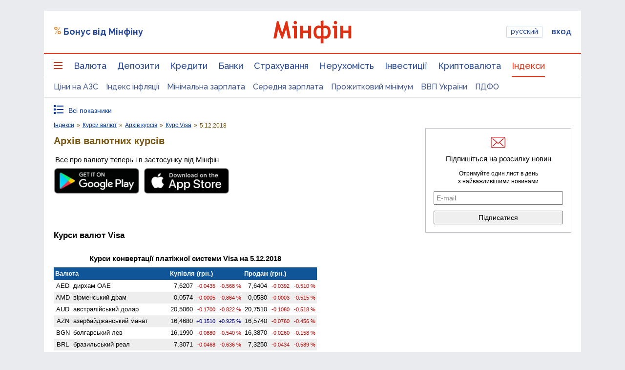

--- FILE ---
content_type: text/html; charset=UTF-8
request_url: https://index.minfin.com.ua/ua/exchange/archive/card/visa/2018-12-05/
body_size: 56122
content:
<!DOCTYPE html>
<html lang="uk">

<head>
<script>console.log("\nRel=\"[no]follow\" filter report \n\n\n9 marked as 'nofollow'\n---------------------------------\n   1 play.google.com\n   1 apple.co\n   1 dmca.com\n   1 ru.trustpilot.com\n   1 youtube.com\n   1 t.me\n   1 twitter.com\n   1 instagram.com\n   1 facebook.com\n\n\n213 marked as 'follow'\n---------------------------------\n   1 sp.minfin.com.ua\n   1 academy.minfin.com.ua\n   2 pro.minfin.com.ua\n   2 new.minfin.com.ua\n   3 projects.minfin.com.ua\n  21 index.minfin.com.ua\n 183 minfin.com.ua\n\n\nWhite list 72 host(s)\nTotal parsed 222 link(s)\nTime: 0.002 s\nSize: 173 Kb\n")</script>
            
    
    
    <meta charset="utf-8">
    <meta http-equiv="X-UA-Compatible" content="IE=edge"><script type="text/javascript">(window.NREUM||(NREUM={})).init={privacy:{cookies_enabled:true},ajax:{deny_list:["bam.nr-data.net"]},feature_flags:["soft_nav"],distributed_tracing:{enabled:true}};(window.NREUM||(NREUM={})).loader_config={agentID:"1120291285",accountID:"1270476",trustKey:"1270476",xpid:"VQQAUVJUDhABVFhQDwQBUVIA",licenseKey:"bf44955394",applicationID:"1092856761",browserID:"1120291285"};;/*! For license information please see nr-loader-spa-1.306.0.min.js.LICENSE.txt */
(()=>{var e,t,r={384:(e,t,r)=>{"use strict";r.d(t,{NT:()=>s,US:()=>u,Zm:()=>a,bQ:()=>d,dV:()=>c,pV:()=>l});var n=r(6154),i=r(1863),o=r(1910);const s={beacon:"bam.nr-data.net",errorBeacon:"bam.nr-data.net"};function a(){return n.gm.NREUM||(n.gm.NREUM={}),void 0===n.gm.newrelic&&(n.gm.newrelic=n.gm.NREUM),n.gm.NREUM}function c(){let e=a();return e.o||(e.o={ST:n.gm.setTimeout,SI:n.gm.setImmediate||n.gm.setInterval,CT:n.gm.clearTimeout,XHR:n.gm.XMLHttpRequest,REQ:n.gm.Request,EV:n.gm.Event,PR:n.gm.Promise,MO:n.gm.MutationObserver,FETCH:n.gm.fetch,WS:n.gm.WebSocket},(0,o.i)(...Object.values(e.o))),e}function d(e,t){let r=a();r.initializedAgents??={},t.initializedAt={ms:(0,i.t)(),date:new Date},r.initializedAgents[e]=t}function u(e,t){a()[e]=t}function l(){return function(){let e=a();const t=e.info||{};e.info={beacon:s.beacon,errorBeacon:s.errorBeacon,...t}}(),function(){let e=a();const t=e.init||{};e.init={...t}}(),c(),function(){let e=a();const t=e.loader_config||{};e.loader_config={...t}}(),a()}},782:(e,t,r)=>{"use strict";r.d(t,{T:()=>n});const n=r(860).K7.pageViewTiming},860:(e,t,r)=>{"use strict";r.d(t,{$J:()=>u,K7:()=>c,P3:()=>d,XX:()=>i,Yy:()=>a,df:()=>o,qY:()=>n,v4:()=>s});const n="events",i="jserrors",o="browser/blobs",s="rum",a="browser/logs",c={ajax:"ajax",genericEvents:"generic_events",jserrors:i,logging:"logging",metrics:"metrics",pageAction:"page_action",pageViewEvent:"page_view_event",pageViewTiming:"page_view_timing",sessionReplay:"session_replay",sessionTrace:"session_trace",softNav:"soft_navigations",spa:"spa"},d={[c.pageViewEvent]:1,[c.pageViewTiming]:2,[c.metrics]:3,[c.jserrors]:4,[c.spa]:5,[c.ajax]:6,[c.sessionTrace]:7,[c.softNav]:8,[c.sessionReplay]:9,[c.logging]:10,[c.genericEvents]:11},u={[c.pageViewEvent]:s,[c.pageViewTiming]:n,[c.ajax]:n,[c.spa]:n,[c.softNav]:n,[c.metrics]:i,[c.jserrors]:i,[c.sessionTrace]:o,[c.sessionReplay]:o,[c.logging]:a,[c.genericEvents]:"ins"}},944:(e,t,r)=>{"use strict";r.d(t,{R:()=>i});var n=r(3241);function i(e,t){"function"==typeof console.debug&&(console.debug("New Relic Warning: https://github.com/newrelic/newrelic-browser-agent/blob/main/docs/warning-codes.md#".concat(e),t),(0,n.W)({agentIdentifier:null,drained:null,type:"data",name:"warn",feature:"warn",data:{code:e,secondary:t}}))}},993:(e,t,r)=>{"use strict";r.d(t,{A$:()=>o,ET:()=>s,TZ:()=>a,p_:()=>i});var n=r(860);const i={ERROR:"ERROR",WARN:"WARN",INFO:"INFO",DEBUG:"DEBUG",TRACE:"TRACE"},o={OFF:0,ERROR:1,WARN:2,INFO:3,DEBUG:4,TRACE:5},s="log",a=n.K7.logging},1687:(e,t,r)=>{"use strict";r.d(t,{Ak:()=>d,Ze:()=>f,x3:()=>u});var n=r(3241),i=r(7836),o=r(3606),s=r(860),a=r(2646);const c={};function d(e,t){const r={staged:!1,priority:s.P3[t]||0};l(e),c[e].get(t)||c[e].set(t,r)}function u(e,t){e&&c[e]&&(c[e].get(t)&&c[e].delete(t),p(e,t,!1),c[e].size&&h(e))}function l(e){if(!e)throw new Error("agentIdentifier required");c[e]||(c[e]=new Map)}function f(e="",t="feature",r=!1){if(l(e),!e||!c[e].get(t)||r)return p(e,t);c[e].get(t).staged=!0,h(e)}function h(e){const t=Array.from(c[e]);t.every(([e,t])=>t.staged)&&(t.sort((e,t)=>e[1].priority-t[1].priority),t.forEach(([t])=>{c[e].delete(t),p(e,t)}))}function p(e,t,r=!0){const s=e?i.ee.get(e):i.ee,c=o.i.handlers;if(!s.aborted&&s.backlog&&c){if((0,n.W)({agentIdentifier:e,type:"lifecycle",name:"drain",feature:t}),r){const e=s.backlog[t],r=c[t];if(r){for(let t=0;e&&t<e.length;++t)g(e[t],r);Object.entries(r).forEach(([e,t])=>{Object.values(t||{}).forEach(t=>{t[0]?.on&&t[0]?.context()instanceof a.y&&t[0].on(e,t[1])})})}}s.isolatedBacklog||delete c[t],s.backlog[t]=null,s.emit("drain-"+t,[])}}function g(e,t){var r=e[1];Object.values(t[r]||{}).forEach(t=>{var r=e[0];if(t[0]===r){var n=t[1],i=e[3],o=e[2];n.apply(i,o)}})}},1741:(e,t,r)=>{"use strict";r.d(t,{W:()=>o});var n=r(944),i=r(4261);class o{#e(e,...t){if(this[e]!==o.prototype[e])return this[e](...t);(0,n.R)(35,e)}addPageAction(e,t){return this.#e(i.hG,e,t)}register(e){return this.#e(i.eY,e)}recordCustomEvent(e,t){return this.#e(i.fF,e,t)}setPageViewName(e,t){return this.#e(i.Fw,e,t)}setCustomAttribute(e,t,r){return this.#e(i.cD,e,t,r)}noticeError(e,t){return this.#e(i.o5,e,t)}setUserId(e){return this.#e(i.Dl,e)}setApplicationVersion(e){return this.#e(i.nb,e)}setErrorHandler(e){return this.#e(i.bt,e)}addRelease(e,t){return this.#e(i.k6,e,t)}log(e,t){return this.#e(i.$9,e,t)}start(){return this.#e(i.d3)}finished(e){return this.#e(i.BL,e)}recordReplay(){return this.#e(i.CH)}pauseReplay(){return this.#e(i.Tb)}addToTrace(e){return this.#e(i.U2,e)}setCurrentRouteName(e){return this.#e(i.PA,e)}interaction(e){return this.#e(i.dT,e)}wrapLogger(e,t,r){return this.#e(i.Wb,e,t,r)}measure(e,t){return this.#e(i.V1,e,t)}consent(e){return this.#e(i.Pv,e)}}},1863:(e,t,r)=>{"use strict";function n(){return Math.floor(performance.now())}r.d(t,{t:()=>n})},1910:(e,t,r)=>{"use strict";r.d(t,{i:()=>o});var n=r(944);const i=new Map;function o(...e){return e.every(e=>{if(i.has(e))return i.get(e);const t="function"==typeof e?e.toString():"",r=t.includes("[native code]"),o=t.includes("nrWrapper");return r||o||(0,n.R)(64,e?.name||t),i.set(e,r),r})}},2555:(e,t,r)=>{"use strict";r.d(t,{D:()=>a,f:()=>s});var n=r(384),i=r(8122);const o={beacon:n.NT.beacon,errorBeacon:n.NT.errorBeacon,licenseKey:void 0,applicationID:void 0,sa:void 0,queueTime:void 0,applicationTime:void 0,ttGuid:void 0,user:void 0,account:void 0,product:void 0,extra:void 0,jsAttributes:{},userAttributes:void 0,atts:void 0,transactionName:void 0,tNamePlain:void 0};function s(e){try{return!!e.licenseKey&&!!e.errorBeacon&&!!e.applicationID}catch(e){return!1}}const a=e=>(0,i.a)(e,o)},2614:(e,t,r)=>{"use strict";r.d(t,{BB:()=>s,H3:()=>n,g:()=>d,iL:()=>c,tS:()=>a,uh:()=>i,wk:()=>o});const n="NRBA",i="SESSION",o=144e5,s=18e5,a={STARTED:"session-started",PAUSE:"session-pause",RESET:"session-reset",RESUME:"session-resume",UPDATE:"session-update"},c={SAME_TAB:"same-tab",CROSS_TAB:"cross-tab"},d={OFF:0,FULL:1,ERROR:2}},2646:(e,t,r)=>{"use strict";r.d(t,{y:()=>n});class n{constructor(e){this.contextId=e}}},2843:(e,t,r)=>{"use strict";r.d(t,{G:()=>o,u:()=>i});var n=r(3878);function i(e,t=!1,r,i){(0,n.DD)("visibilitychange",function(){if(t)return void("hidden"===document.visibilityState&&e());e(document.visibilityState)},r,i)}function o(e,t,r){(0,n.sp)("pagehide",e,t,r)}},3241:(e,t,r)=>{"use strict";r.d(t,{W:()=>o});var n=r(6154);const i="newrelic";function o(e={}){try{n.gm.dispatchEvent(new CustomEvent(i,{detail:e}))}catch(e){}}},3304:(e,t,r)=>{"use strict";r.d(t,{A:()=>o});var n=r(7836);const i=()=>{const e=new WeakSet;return(t,r)=>{if("object"==typeof r&&null!==r){if(e.has(r))return;e.add(r)}return r}};function o(e){try{return JSON.stringify(e,i())??""}catch(e){try{n.ee.emit("internal-error",[e])}catch(e){}return""}}},3333:(e,t,r)=>{"use strict";r.d(t,{$v:()=>u,TZ:()=>n,Xh:()=>c,Zp:()=>i,kd:()=>d,mq:()=>a,nf:()=>s,qN:()=>o});const n=r(860).K7.genericEvents,i=["auxclick","click","copy","keydown","paste","scrollend"],o=["focus","blur"],s=4,a=1e3,c=2e3,d=["PageAction","UserAction","BrowserPerformance"],u={RESOURCES:"experimental.resources",REGISTER:"register"}},3434:(e,t,r)=>{"use strict";r.d(t,{Jt:()=>o,YM:()=>d});var n=r(7836),i=r(5607);const o="nr@original:".concat(i.W),s=50;var a=Object.prototype.hasOwnProperty,c=!1;function d(e,t){return e||(e=n.ee),r.inPlace=function(e,t,n,i,o){n||(n="");const s="-"===n.charAt(0);for(let a=0;a<t.length;a++){const c=t[a],d=e[c];l(d)||(e[c]=r(d,s?c+n:n,i,c,o))}},r.flag=o,r;function r(t,r,n,c,d){return l(t)?t:(r||(r=""),nrWrapper[o]=t,function(e,t,r){if(Object.defineProperty&&Object.keys)try{return Object.keys(e).forEach(function(r){Object.defineProperty(t,r,{get:function(){return e[r]},set:function(t){return e[r]=t,t}})}),t}catch(e){u([e],r)}for(var n in e)a.call(e,n)&&(t[n]=e[n])}(t,nrWrapper,e),nrWrapper);function nrWrapper(){var o,a,l,f;let h;try{a=this,o=[...arguments],l="function"==typeof n?n(o,a):n||{}}catch(t){u([t,"",[o,a,c],l],e)}i(r+"start",[o,a,c],l,d);const p=performance.now();let g;try{return f=t.apply(a,o),g=performance.now(),f}catch(e){throw g=performance.now(),i(r+"err",[o,a,e],l,d),h=e,h}finally{const e=g-p,t={start:p,end:g,duration:e,isLongTask:e>=s,methodName:c,thrownError:h};t.isLongTask&&i("long-task",[t,a],l,d),i(r+"end",[o,a,f],l,d)}}}function i(r,n,i,o){if(!c||t){var s=c;c=!0;try{e.emit(r,n,i,t,o)}catch(t){u([t,r,n,i],e)}c=s}}}function u(e,t){t||(t=n.ee);try{t.emit("internal-error",e)}catch(e){}}function l(e){return!(e&&"function"==typeof e&&e.apply&&!e[o])}},3606:(e,t,r)=>{"use strict";r.d(t,{i:()=>o});var n=r(9908);o.on=s;var i=o.handlers={};function o(e,t,r,o){s(o||n.d,i,e,t,r)}function s(e,t,r,i,o){o||(o="feature"),e||(e=n.d);var s=t[o]=t[o]||{};(s[r]=s[r]||[]).push([e,i])}},3738:(e,t,r)=>{"use strict";r.d(t,{He:()=>i,Kp:()=>a,Lc:()=>d,Rz:()=>u,TZ:()=>n,bD:()=>o,d3:()=>s,jx:()=>l,sl:()=>f,uP:()=>c});const n=r(860).K7.sessionTrace,i="bstResource",o="resource",s="-start",a="-end",c="fn"+s,d="fn"+a,u="pushState",l=1e3,f=3e4},3785:(e,t,r)=>{"use strict";r.d(t,{R:()=>c,b:()=>d});var n=r(9908),i=r(1863),o=r(860),s=r(3969),a=r(993);function c(e,t,r={},c=a.p_.INFO,d=!0,u,l=(0,i.t)()){(0,n.p)(s.xV,["API/logging/".concat(c.toLowerCase(),"/called")],void 0,o.K7.metrics,e),(0,n.p)(a.ET,[l,t,r,c,d,u],void 0,o.K7.logging,e)}function d(e){return"string"==typeof e&&Object.values(a.p_).some(t=>t===e.toUpperCase().trim())}},3878:(e,t,r)=>{"use strict";function n(e,t){return{capture:e,passive:!1,signal:t}}function i(e,t,r=!1,i){window.addEventListener(e,t,n(r,i))}function o(e,t,r=!1,i){document.addEventListener(e,t,n(r,i))}r.d(t,{DD:()=>o,jT:()=>n,sp:()=>i})},3962:(e,t,r)=>{"use strict";r.d(t,{AM:()=>s,O2:()=>l,OV:()=>o,Qu:()=>f,TZ:()=>c,ih:()=>h,pP:()=>a,t1:()=>u,tC:()=>i,wD:()=>d});var n=r(860);const i=["click","keydown","submit"],o="popstate",s="api",a="initialPageLoad",c=n.K7.softNav,d=5e3,u=500,l={INITIAL_PAGE_LOAD:"",ROUTE_CHANGE:1,UNSPECIFIED:2},f={INTERACTION:1,AJAX:2,CUSTOM_END:3,CUSTOM_TRACER:4},h={IP:"in progress",PF:"pending finish",FIN:"finished",CAN:"cancelled"}},3969:(e,t,r)=>{"use strict";r.d(t,{TZ:()=>n,XG:()=>a,rs:()=>i,xV:()=>s,z_:()=>o});const n=r(860).K7.metrics,i="sm",o="cm",s="storeSupportabilityMetrics",a="storeEventMetrics"},4234:(e,t,r)=>{"use strict";r.d(t,{W:()=>o});var n=r(7836),i=r(1687);class o{constructor(e,t){this.agentIdentifier=e,this.ee=n.ee.get(e),this.featureName=t,this.blocked=!1}deregisterDrain(){(0,i.x3)(this.agentIdentifier,this.featureName)}}},4261:(e,t,r)=>{"use strict";r.d(t,{$9:()=>u,BL:()=>c,CH:()=>p,Dl:()=>x,Fw:()=>w,PA:()=>v,Pl:()=>n,Pv:()=>A,Tb:()=>f,U2:()=>s,V1:()=>E,Wb:()=>T,bt:()=>y,cD:()=>b,d3:()=>R,dT:()=>d,eY:()=>g,fF:()=>h,hG:()=>o,hw:()=>i,k6:()=>a,nb:()=>m,o5:()=>l});const n="api-",i=n+"ixn-",o="addPageAction",s="addToTrace",a="addRelease",c="finished",d="interaction",u="log",l="noticeError",f="pauseReplay",h="recordCustomEvent",p="recordReplay",g="register",m="setApplicationVersion",v="setCurrentRouteName",b="setCustomAttribute",y="setErrorHandler",w="setPageViewName",x="setUserId",R="start",T="wrapLogger",E="measure",A="consent"},4387:(e,t,r)=>{"use strict";function n(e={}){return!(!e.id||!e.name)}function i(e){return"string"==typeof e&&e.trim().length<501||"number"==typeof e}function o(e,t){if(2!==t?.harvestEndpointVersion)return{};const r=t.agentRef.runtime.appMetadata.agents[0].entityGuid;return n(e)?{"source.id":e.id,"source.name":e.name,"source.type":e.type,"parent.id":e.parent?.id||r}:{"entity.guid":r,appId:t.agentRef.info.applicationID}}r.d(t,{Ux:()=>o,c7:()=>n,yo:()=>i})},5205:(e,t,r)=>{"use strict";r.d(t,{j:()=>_});var n=r(384),i=r(1741);var o=r(2555),s=r(3333);const a=e=>{if(!e||"string"!=typeof e)return!1;try{document.createDocumentFragment().querySelector(e)}catch{return!1}return!0};var c=r(2614),d=r(944),u=r(8122);const l="[data-nr-mask]",f=e=>(0,u.a)(e,(()=>{const e={feature_flags:[],experimental:{allow_registered_children:!1,resources:!1},mask_selector:"*",block_selector:"[data-nr-block]",mask_input_options:{color:!1,date:!1,"datetime-local":!1,email:!1,month:!1,number:!1,range:!1,search:!1,tel:!1,text:!1,time:!1,url:!1,week:!1,textarea:!1,select:!1,password:!0}};return{ajax:{deny_list:void 0,block_internal:!0,enabled:!0,autoStart:!0},api:{get allow_registered_children(){return e.feature_flags.includes(s.$v.REGISTER)||e.experimental.allow_registered_children},set allow_registered_children(t){e.experimental.allow_registered_children=t},duplicate_registered_data:!1},browser_consent_mode:{enabled:!1},distributed_tracing:{enabled:void 0,exclude_newrelic_header:void 0,cors_use_newrelic_header:void 0,cors_use_tracecontext_headers:void 0,allowed_origins:void 0},get feature_flags(){return e.feature_flags},set feature_flags(t){e.feature_flags=t},generic_events:{enabled:!0,autoStart:!0},harvest:{interval:30},jserrors:{enabled:!0,autoStart:!0},logging:{enabled:!0,autoStart:!0},metrics:{enabled:!0,autoStart:!0},obfuscate:void 0,page_action:{enabled:!0},page_view_event:{enabled:!0,autoStart:!0},page_view_timing:{enabled:!0,autoStart:!0},performance:{capture_marks:!1,capture_measures:!1,capture_detail:!0,resources:{get enabled(){return e.feature_flags.includes(s.$v.RESOURCES)||e.experimental.resources},set enabled(t){e.experimental.resources=t},asset_types:[],first_party_domains:[],ignore_newrelic:!0}},privacy:{cookies_enabled:!0},proxy:{assets:void 0,beacon:void 0},session:{expiresMs:c.wk,inactiveMs:c.BB},session_replay:{autoStart:!0,enabled:!1,preload:!1,sampling_rate:10,error_sampling_rate:100,collect_fonts:!1,inline_images:!1,fix_stylesheets:!0,mask_all_inputs:!0,get mask_text_selector(){return e.mask_selector},set mask_text_selector(t){a(t)?e.mask_selector="".concat(t,",").concat(l):""===t||null===t?e.mask_selector=l:(0,d.R)(5,t)},get block_class(){return"nr-block"},get ignore_class(){return"nr-ignore"},get mask_text_class(){return"nr-mask"},get block_selector(){return e.block_selector},set block_selector(t){a(t)?e.block_selector+=",".concat(t):""!==t&&(0,d.R)(6,t)},get mask_input_options(){return e.mask_input_options},set mask_input_options(t){t&&"object"==typeof t?e.mask_input_options={...t,password:!0}:(0,d.R)(7,t)}},session_trace:{enabled:!0,autoStart:!0},soft_navigations:{enabled:!0,autoStart:!0},spa:{enabled:!0,autoStart:!0},ssl:void 0,user_actions:{enabled:!0,elementAttributes:["id","className","tagName","type"]}}})());var h=r(6154),p=r(9324);let g=0;const m={buildEnv:p.F3,distMethod:p.Xs,version:p.xv,originTime:h.WN},v={consented:!1},b={appMetadata:{},get consented(){return this.session?.state?.consent||v.consented},set consented(e){v.consented=e},customTransaction:void 0,denyList:void 0,disabled:!1,harvester:void 0,isolatedBacklog:!1,isRecording:!1,loaderType:void 0,maxBytes:3e4,obfuscator:void 0,onerror:void 0,ptid:void 0,releaseIds:{},session:void 0,timeKeeper:void 0,registeredEntities:[],jsAttributesMetadata:{bytes:0},get harvestCount(){return++g}},y=e=>{const t=(0,u.a)(e,b),r=Object.keys(m).reduce((e,t)=>(e[t]={value:m[t],writable:!1,configurable:!0,enumerable:!0},e),{});return Object.defineProperties(t,r)};var w=r(5701);const x=e=>{const t=e.startsWith("http");e+="/",r.p=t?e:"https://"+e};var R=r(7836),T=r(3241);const E={accountID:void 0,trustKey:void 0,agentID:void 0,licenseKey:void 0,applicationID:void 0,xpid:void 0},A=e=>(0,u.a)(e,E),S=new Set;function _(e,t={},r,s){let{init:a,info:c,loader_config:d,runtime:u={},exposed:l=!0}=t;if(!c){const e=(0,n.pV)();a=e.init,c=e.info,d=e.loader_config}e.init=f(a||{}),e.loader_config=A(d||{}),c.jsAttributes??={},h.bv&&(c.jsAttributes.isWorker=!0),e.info=(0,o.D)(c);const p=e.init,g=[c.beacon,c.errorBeacon];S.has(e.agentIdentifier)||(p.proxy.assets&&(x(p.proxy.assets),g.push(p.proxy.assets)),p.proxy.beacon&&g.push(p.proxy.beacon),e.beacons=[...g],function(e){const t=(0,n.pV)();Object.getOwnPropertyNames(i.W.prototype).forEach(r=>{const n=i.W.prototype[r];if("function"!=typeof n||"constructor"===n)return;let o=t[r];e[r]&&!1!==e.exposed&&"micro-agent"!==e.runtime?.loaderType&&(t[r]=(...t)=>{const n=e[r](...t);return o?o(...t):n})})}(e),(0,n.US)("activatedFeatures",w.B),e.runSoftNavOverSpa&&=!0===p.soft_navigations.enabled&&p.feature_flags.includes("soft_nav")),u.denyList=[...p.ajax.deny_list||[],...p.ajax.block_internal?g:[]],u.ptid=e.agentIdentifier,u.loaderType=r,e.runtime=y(u),S.has(e.agentIdentifier)||(e.ee=R.ee.get(e.agentIdentifier),e.exposed=l,(0,T.W)({agentIdentifier:e.agentIdentifier,drained:!!w.B?.[e.agentIdentifier],type:"lifecycle",name:"initialize",feature:void 0,data:e.config})),S.add(e.agentIdentifier)}},5270:(e,t,r)=>{"use strict";r.d(t,{Aw:()=>s,SR:()=>o,rF:()=>a});var n=r(384),i=r(7767);function o(e){return!!(0,n.dV)().o.MO&&(0,i.V)(e)&&!0===e?.session_trace.enabled}function s(e){return!0===e?.session_replay.preload&&o(e)}function a(e,t){try{if("string"==typeof t?.type){if("password"===t.type.toLowerCase())return"*".repeat(e?.length||0);if(void 0!==t?.dataset?.nrUnmask||t?.classList?.contains("nr-unmask"))return e}}catch(e){}return"string"==typeof e?e.replace(/[\S]/g,"*"):"*".repeat(e?.length||0)}},5289:(e,t,r)=>{"use strict";r.d(t,{GG:()=>s,Qr:()=>c,sB:()=>a});var n=r(3878),i=r(6389);function o(){return"undefined"==typeof document||"complete"===document.readyState}function s(e,t){if(o())return e();const r=(0,i.J)(e),s=setInterval(()=>{o()&&(clearInterval(s),r())},500);(0,n.sp)("load",r,t)}function a(e){if(o())return e();(0,n.DD)("DOMContentLoaded",e)}function c(e){if(o())return e();(0,n.sp)("popstate",e)}},5607:(e,t,r)=>{"use strict";r.d(t,{W:()=>n});const n=(0,r(9566).bz)()},5701:(e,t,r)=>{"use strict";r.d(t,{B:()=>o,t:()=>s});var n=r(3241);const i=new Set,o={};function s(e,t){const r=t.agentIdentifier;o[r]??={},e&&"object"==typeof e&&(i.has(r)||(t.ee.emit("rumresp",[e]),o[r]=e,i.add(r),(0,n.W)({agentIdentifier:r,loaded:!0,drained:!0,type:"lifecycle",name:"load",feature:void 0,data:e})))}},6154:(e,t,r)=>{"use strict";r.d(t,{A4:()=>a,OF:()=>u,RI:()=>i,WN:()=>h,bv:()=>o,eN:()=>p,gm:()=>s,lR:()=>f,m:()=>d,mw:()=>c,sb:()=>l});var n=r(1863);const i="undefined"!=typeof window&&!!window.document,o="undefined"!=typeof WorkerGlobalScope&&("undefined"!=typeof self&&self instanceof WorkerGlobalScope&&self.navigator instanceof WorkerNavigator||"undefined"!=typeof globalThis&&globalThis instanceof WorkerGlobalScope&&globalThis.navigator instanceof WorkerNavigator),s=i?window:"undefined"!=typeof WorkerGlobalScope&&("undefined"!=typeof self&&self instanceof WorkerGlobalScope&&self||"undefined"!=typeof globalThis&&globalThis instanceof WorkerGlobalScope&&globalThis),a="complete"===s?.document?.readyState,c=Boolean("hidden"===s?.document?.visibilityState),d=""+s?.location,u=/iPad|iPhone|iPod/.test(s.navigator?.userAgent),l=u&&"undefined"==typeof SharedWorker,f=(()=>{const e=s.navigator?.userAgent?.match(/Firefox[/\s](\d+\.\d+)/);return Array.isArray(e)&&e.length>=2?+e[1]:0})(),h=Date.now()-(0,n.t)(),p=()=>"undefined"!=typeof PerformanceNavigationTiming&&s?.performance?.getEntriesByType("navigation")?.[0]?.responseStart},6344:(e,t,r)=>{"use strict";r.d(t,{BB:()=>u,Qb:()=>l,TZ:()=>i,Ug:()=>s,Vh:()=>o,_s:()=>a,bc:()=>d,yP:()=>c});var n=r(2614);const i=r(860).K7.sessionReplay,o="errorDuringReplay",s=.12,a={DomContentLoaded:0,Load:1,FullSnapshot:2,IncrementalSnapshot:3,Meta:4,Custom:5},c={[n.g.ERROR]:15e3,[n.g.FULL]:3e5,[n.g.OFF]:0},d={RESET:{message:"Session was reset",sm:"Reset"},IMPORT:{message:"Recorder failed to import",sm:"Import"},TOO_MANY:{message:"429: Too Many Requests",sm:"Too-Many"},TOO_BIG:{message:"Payload was too large",sm:"Too-Big"},CROSS_TAB:{message:"Session Entity was set to OFF on another tab",sm:"Cross-Tab"},ENTITLEMENTS:{message:"Session Replay is not allowed and will not be started",sm:"Entitlement"}},u=5e3,l={API:"api",RESUME:"resume",SWITCH_TO_FULL:"switchToFull",INITIALIZE:"initialize",PRELOAD:"preload"}},6389:(e,t,r)=>{"use strict";function n(e,t=500,r={}){const n=r?.leading||!1;let i;return(...r)=>{n&&void 0===i&&(e.apply(this,r),i=setTimeout(()=>{i=clearTimeout(i)},t)),n||(clearTimeout(i),i=setTimeout(()=>{e.apply(this,r)},t))}}function i(e){let t=!1;return(...r)=>{t||(t=!0,e.apply(this,r))}}r.d(t,{J:()=>i,s:()=>n})},6630:(e,t,r)=>{"use strict";r.d(t,{T:()=>n});const n=r(860).K7.pageViewEvent},6774:(e,t,r)=>{"use strict";r.d(t,{T:()=>n});const n=r(860).K7.jserrors},7295:(e,t,r)=>{"use strict";r.d(t,{Xv:()=>s,gX:()=>i,iW:()=>o});var n=[];function i(e){if(!e||o(e))return!1;if(0===n.length)return!0;for(var t=0;t<n.length;t++){var r=n[t];if("*"===r.hostname)return!1;if(a(r.hostname,e.hostname)&&c(r.pathname,e.pathname))return!1}return!0}function o(e){return void 0===e.hostname}function s(e){if(n=[],e&&e.length)for(var t=0;t<e.length;t++){let r=e[t];if(!r)continue;0===r.indexOf("http://")?r=r.substring(7):0===r.indexOf("https://")&&(r=r.substring(8));const i=r.indexOf("/");let o,s;i>0?(o=r.substring(0,i),s=r.substring(i)):(o=r,s="");let[a]=o.split(":");n.push({hostname:a,pathname:s})}}function a(e,t){return!(e.length>t.length)&&t.indexOf(e)===t.length-e.length}function c(e,t){return 0===e.indexOf("/")&&(e=e.substring(1)),0===t.indexOf("/")&&(t=t.substring(1)),""===e||e===t}},7378:(e,t,r)=>{"use strict";r.d(t,{$p:()=>R,BR:()=>b,Kp:()=>x,L3:()=>y,Lc:()=>c,NC:()=>o,SG:()=>u,TZ:()=>i,U6:()=>p,UT:()=>m,d3:()=>w,dT:()=>f,e5:()=>E,gx:()=>v,l9:()=>l,oW:()=>h,op:()=>g,rw:()=>d,tH:()=>A,uP:()=>a,wW:()=>T,xq:()=>s});var n=r(384);const i=r(860).K7.spa,o=["click","submit","keypress","keydown","keyup","change"],s=999,a="fn-start",c="fn-end",d="cb-start",u="api-ixn-",l="remaining",f="interaction",h="spaNode",p="jsonpNode",g="fetch-start",m="fetch-done",v="fetch-body-",b="jsonp-end",y=(0,n.dV)().o.ST,w="-start",x="-end",R="-body",T="cb"+x,E="jsTime",A="fetch"},7485:(e,t,r)=>{"use strict";r.d(t,{D:()=>i});var n=r(6154);function i(e){if(0===(e||"").indexOf("data:"))return{protocol:"data"};try{const t=new URL(e,location.href),r={port:t.port,hostname:t.hostname,pathname:t.pathname,search:t.search,protocol:t.protocol.slice(0,t.protocol.indexOf(":")),sameOrigin:t.protocol===n.gm?.location?.protocol&&t.host===n.gm?.location?.host};return r.port&&""!==r.port||("http:"===t.protocol&&(r.port="80"),"https:"===t.protocol&&(r.port="443")),r.pathname&&""!==r.pathname?r.pathname.startsWith("/")||(r.pathname="/".concat(r.pathname)):r.pathname="/",r}catch(e){return{}}}},7699:(e,t,r)=>{"use strict";r.d(t,{It:()=>o,KC:()=>a,No:()=>i,qh:()=>s});var n=r(860);const i=16e3,o=1e6,s="SESSION_ERROR",a={[n.K7.logging]:!0,[n.K7.genericEvents]:!1,[n.K7.jserrors]:!1,[n.K7.ajax]:!1}},7767:(e,t,r)=>{"use strict";r.d(t,{V:()=>i});var n=r(6154);const i=e=>n.RI&&!0===e?.privacy.cookies_enabled},7836:(e,t,r)=>{"use strict";r.d(t,{P:()=>a,ee:()=>c});var n=r(384),i=r(8990),o=r(2646),s=r(5607);const a="nr@context:".concat(s.W),c=function e(t,r){var n={},s={},u={},l=!1;try{l=16===r.length&&d.initializedAgents?.[r]?.runtime.isolatedBacklog}catch(e){}var f={on:p,addEventListener:p,removeEventListener:function(e,t){var r=n[e];if(!r)return;for(var i=0;i<r.length;i++)r[i]===t&&r.splice(i,1)},emit:function(e,r,n,i,o){!1!==o&&(o=!0);if(c.aborted&&!i)return;t&&o&&t.emit(e,r,n);var a=h(n);g(e).forEach(e=>{e.apply(a,r)});var d=v()[s[e]];d&&d.push([f,e,r,a]);return a},get:m,listeners:g,context:h,buffer:function(e,t){const r=v();if(t=t||"feature",f.aborted)return;Object.entries(e||{}).forEach(([e,n])=>{s[n]=t,t in r||(r[t]=[])})},abort:function(){f._aborted=!0,Object.keys(f.backlog).forEach(e=>{delete f.backlog[e]})},isBuffering:function(e){return!!v()[s[e]]},debugId:r,backlog:l?{}:t&&"object"==typeof t.backlog?t.backlog:{},isolatedBacklog:l};return Object.defineProperty(f,"aborted",{get:()=>{let e=f._aborted||!1;return e||(t&&(e=t.aborted),e)}}),f;function h(e){return e&&e instanceof o.y?e:e?(0,i.I)(e,a,()=>new o.y(a)):new o.y(a)}function p(e,t){n[e]=g(e).concat(t)}function g(e){return n[e]||[]}function m(t){return u[t]=u[t]||e(f,t)}function v(){return f.backlog}}(void 0,"globalEE"),d=(0,n.Zm)();d.ee||(d.ee=c)},8122:(e,t,r)=>{"use strict";r.d(t,{a:()=>i});var n=r(944);function i(e,t){try{if(!e||"object"!=typeof e)return(0,n.R)(3);if(!t||"object"!=typeof t)return(0,n.R)(4);const r=Object.create(Object.getPrototypeOf(t),Object.getOwnPropertyDescriptors(t)),o=0===Object.keys(r).length?e:r;for(let s in o)if(void 0!==e[s])try{if(null===e[s]){r[s]=null;continue}Array.isArray(e[s])&&Array.isArray(t[s])?r[s]=Array.from(new Set([...e[s],...t[s]])):"object"==typeof e[s]&&"object"==typeof t[s]?r[s]=i(e[s],t[s]):r[s]=e[s]}catch(e){r[s]||(0,n.R)(1,e)}return r}catch(e){(0,n.R)(2,e)}}},8139:(e,t,r)=>{"use strict";r.d(t,{u:()=>f});var n=r(7836),i=r(3434),o=r(8990),s=r(6154);const a={},c=s.gm.XMLHttpRequest,d="addEventListener",u="removeEventListener",l="nr@wrapped:".concat(n.P);function f(e){var t=function(e){return(e||n.ee).get("events")}(e);if(a[t.debugId]++)return t;a[t.debugId]=1;var r=(0,i.YM)(t,!0);function f(e){r.inPlace(e,[d,u],"-",p)}function p(e,t){return e[1]}return"getPrototypeOf"in Object&&(s.RI&&h(document,f),c&&h(c.prototype,f),h(s.gm,f)),t.on(d+"-start",function(e,t){var n=e[1];if(null!==n&&("function"==typeof n||"object"==typeof n)&&"newrelic"!==e[0]){var i=(0,o.I)(n,l,function(){var e={object:function(){if("function"!=typeof n.handleEvent)return;return n.handleEvent.apply(n,arguments)},function:n}[typeof n];return e?r(e,"fn-",null,e.name||"anonymous"):n});this.wrapped=e[1]=i}}),t.on(u+"-start",function(e){e[1]=this.wrapped||e[1]}),t}function h(e,t,...r){let n=e;for(;"object"==typeof n&&!Object.prototype.hasOwnProperty.call(n,d);)n=Object.getPrototypeOf(n);n&&t(n,...r)}},8374:(e,t,r)=>{r.nc=(()=>{try{return document?.currentScript?.nonce}catch(e){}return""})()},8990:(e,t,r)=>{"use strict";r.d(t,{I:()=>i});var n=Object.prototype.hasOwnProperty;function i(e,t,r){if(n.call(e,t))return e[t];var i=r();if(Object.defineProperty&&Object.keys)try{return Object.defineProperty(e,t,{value:i,writable:!0,enumerable:!1}),i}catch(e){}return e[t]=i,i}},9300:(e,t,r)=>{"use strict";r.d(t,{T:()=>n});const n=r(860).K7.ajax},9324:(e,t,r)=>{"use strict";r.d(t,{AJ:()=>s,F3:()=>i,Xs:()=>o,Yq:()=>a,xv:()=>n});const n="1.306.0",i="PROD",o="CDN",s="@newrelic/rrweb",a="1.0.1"},9566:(e,t,r)=>{"use strict";r.d(t,{LA:()=>a,ZF:()=>c,bz:()=>s,el:()=>d});var n=r(6154);const i="xxxxxxxx-xxxx-4xxx-yxxx-xxxxxxxxxxxx";function o(e,t){return e?15&e[t]:16*Math.random()|0}function s(){const e=n.gm?.crypto||n.gm?.msCrypto;let t,r=0;return e&&e.getRandomValues&&(t=e.getRandomValues(new Uint8Array(30))),i.split("").map(e=>"x"===e?o(t,r++).toString(16):"y"===e?(3&o()|8).toString(16):e).join("")}function a(e){const t=n.gm?.crypto||n.gm?.msCrypto;let r,i=0;t&&t.getRandomValues&&(r=t.getRandomValues(new Uint8Array(e)));const s=[];for(var a=0;a<e;a++)s.push(o(r,i++).toString(16));return s.join("")}function c(){return a(16)}function d(){return a(32)}},9908:(e,t,r)=>{"use strict";r.d(t,{d:()=>n,p:()=>i});var n=r(7836).ee.get("handle");function i(e,t,r,i,o){o?(o.buffer([e],i),o.emit(e,t,r)):(n.buffer([e],i),n.emit(e,t,r))}}},n={};function i(e){var t=n[e];if(void 0!==t)return t.exports;var o=n[e]={exports:{}};return r[e](o,o.exports,i),o.exports}i.m=r,i.d=(e,t)=>{for(var r in t)i.o(t,r)&&!i.o(e,r)&&Object.defineProperty(e,r,{enumerable:!0,get:t[r]})},i.f={},i.e=e=>Promise.all(Object.keys(i.f).reduce((t,r)=>(i.f[r](e,t),t),[])),i.u=e=>({212:"nr-spa-compressor",249:"nr-spa-recorder",478:"nr-spa"}[e]+"-1.306.0.min.js"),i.o=(e,t)=>Object.prototype.hasOwnProperty.call(e,t),e={},t="NRBA-1.306.0.PROD:",i.l=(r,n,o,s)=>{if(e[r])e[r].push(n);else{var a,c;if(void 0!==o)for(var d=document.getElementsByTagName("script"),u=0;u<d.length;u++){var l=d[u];if(l.getAttribute("src")==r||l.getAttribute("data-webpack")==t+o){a=l;break}}if(!a){c=!0;var f={478:"sha512-aOsrvCAZ97m4mi9/Q4P4Dl7seaB7sOFJOs8qmPK71B7CWoc9bXc5a5319PV5PSQ3SmEq++JW0qpaiKWV7MTLEg==",249:"sha512-nPxm1wa+eWrD9VPj39BAOPa200tURpQREipOlSDpePq/R8Y4hd4lO6tDy6C/6jm/J54CUHnLYeGyLZ/GIlo7gg==",212:"sha512-zcA2FBsG3fy6K+G9+4J1T2M6AmHuICGsq35BrGWu1rmRJwYBUqdOhAAxJkXYpoBy/9vKZ7LBcGpOEjABpjEWCQ=="};(a=document.createElement("script")).charset="utf-8",i.nc&&a.setAttribute("nonce",i.nc),a.setAttribute("data-webpack",t+o),a.src=r,0!==a.src.indexOf(window.location.origin+"/")&&(a.crossOrigin="anonymous"),f[s]&&(a.integrity=f[s])}e[r]=[n];var h=(t,n)=>{a.onerror=a.onload=null,clearTimeout(p);var i=e[r];if(delete e[r],a.parentNode&&a.parentNode.removeChild(a),i&&i.forEach(e=>e(n)),t)return t(n)},p=setTimeout(h.bind(null,void 0,{type:"timeout",target:a}),12e4);a.onerror=h.bind(null,a.onerror),a.onload=h.bind(null,a.onload),c&&document.head.appendChild(a)}},i.r=e=>{"undefined"!=typeof Symbol&&Symbol.toStringTag&&Object.defineProperty(e,Symbol.toStringTag,{value:"Module"}),Object.defineProperty(e,"__esModule",{value:!0})},i.p="https://js-agent.newrelic.com/",(()=>{var e={38:0,788:0};i.f.j=(t,r)=>{var n=i.o(e,t)?e[t]:void 0;if(0!==n)if(n)r.push(n[2]);else{var o=new Promise((r,i)=>n=e[t]=[r,i]);r.push(n[2]=o);var s=i.p+i.u(t),a=new Error;i.l(s,r=>{if(i.o(e,t)&&(0!==(n=e[t])&&(e[t]=void 0),n)){var o=r&&("load"===r.type?"missing":r.type),s=r&&r.target&&r.target.src;a.message="Loading chunk "+t+" failed: ("+o+": "+s+")",a.name="ChunkLoadError",a.type=o,a.request=s,n[1](a)}},"chunk-"+t,t)}};var t=(t,r)=>{var n,o,[s,a,c]=r,d=0;if(s.some(t=>0!==e[t])){for(n in a)i.o(a,n)&&(i.m[n]=a[n]);if(c)c(i)}for(t&&t(r);d<s.length;d++)o=s[d],i.o(e,o)&&e[o]&&e[o][0](),e[o]=0},r=self["webpackChunk:NRBA-1.306.0.PROD"]=self["webpackChunk:NRBA-1.306.0.PROD"]||[];r.forEach(t.bind(null,0)),r.push=t.bind(null,r.push.bind(r))})(),(()=>{"use strict";i(8374);var e=i(9566),t=i(1741);class r extends t.W{agentIdentifier=(0,e.LA)(16)}var n=i(860);const o=Object.values(n.K7);var s=i(5205);var a=i(9908),c=i(1863),d=i(4261),u=i(3241),l=i(944),f=i(5701),h=i(3969);function p(e,t,i,o){const s=o||i;!s||s[e]&&s[e]!==r.prototype[e]||(s[e]=function(){(0,a.p)(h.xV,["API/"+e+"/called"],void 0,n.K7.metrics,i.ee),(0,u.W)({agentIdentifier:i.agentIdentifier,drained:!!f.B?.[i.agentIdentifier],type:"data",name:"api",feature:d.Pl+e,data:{}});try{return t.apply(this,arguments)}catch(e){(0,l.R)(23,e)}})}function g(e,t,r,n,i){const o=e.info;null===r?delete o.jsAttributes[t]:o.jsAttributes[t]=r,(i||null===r)&&(0,a.p)(d.Pl+n,[(0,c.t)(),t,r],void 0,"session",e.ee)}var m=i(1687),v=i(4234),b=i(5289),y=i(6154),w=i(5270),x=i(7767),R=i(6389),T=i(7699);class E extends v.W{constructor(e,t){super(e.agentIdentifier,t),this.agentRef=e,this.abortHandler=void 0,this.featAggregate=void 0,this.loadedSuccessfully=void 0,this.onAggregateImported=new Promise(e=>{this.loadedSuccessfully=e}),this.deferred=Promise.resolve(),!1===e.init[this.featureName].autoStart?this.deferred=new Promise((t,r)=>{this.ee.on("manual-start-all",(0,R.J)(()=>{(0,m.Ak)(e.agentIdentifier,this.featureName),t()}))}):(0,m.Ak)(e.agentIdentifier,t)}importAggregator(e,t,r={}){if(this.featAggregate)return;const n=async()=>{let n;await this.deferred;try{if((0,x.V)(e.init)){const{setupAgentSession:t}=await i.e(478).then(i.bind(i,8766));n=t(e)}}catch(e){(0,l.R)(20,e),this.ee.emit("internal-error",[e]),(0,a.p)(T.qh,[e],void 0,this.featureName,this.ee)}try{if(!this.#t(this.featureName,n,e.init))return(0,m.Ze)(this.agentIdentifier,this.featureName),void this.loadedSuccessfully(!1);const{Aggregate:i}=await t();this.featAggregate=new i(e,r),e.runtime.harvester.initializedAggregates.push(this.featAggregate),this.loadedSuccessfully(!0)}catch(e){(0,l.R)(34,e),this.abortHandler?.(),(0,m.Ze)(this.agentIdentifier,this.featureName,!0),this.loadedSuccessfully(!1),this.ee&&this.ee.abort()}};y.RI?(0,b.GG)(()=>n(),!0):n()}#t(e,t,r){if(this.blocked)return!1;switch(e){case n.K7.sessionReplay:return(0,w.SR)(r)&&!!t;case n.K7.sessionTrace:return!!t;default:return!0}}}var A=i(6630),S=i(2614);class _ extends E{static featureName=A.T;constructor(e){var t;super(e,A.T),this.setupInspectionEvents(e.agentIdentifier),t=e,p(d.Fw,function(e,r){"string"==typeof e&&("/"!==e.charAt(0)&&(e="/"+e),t.runtime.customTransaction=(r||"http://custom.transaction")+e,(0,a.p)(d.Pl+d.Fw,[(0,c.t)()],void 0,void 0,t.ee))},t),this.importAggregator(e,()=>i.e(478).then(i.bind(i,2467)))}setupInspectionEvents(e){const t=(t,r)=>{t&&(0,u.W)({agentIdentifier:e,timeStamp:t.timeStamp,loaded:"complete"===t.target.readyState,type:"window",name:r,data:t.target.location+""})};(0,b.sB)(e=>{t(e,"DOMContentLoaded")}),(0,b.GG)(e=>{t(e,"load")}),(0,b.Qr)(e=>{t(e,"navigate")}),this.ee.on(S.tS.UPDATE,(t,r)=>{(0,u.W)({agentIdentifier:e,type:"lifecycle",name:"session",data:r})})}}var O=i(384);var N=i(2843),I=i(782);class P extends E{static featureName=I.T;constructor(e){super(e,I.T),y.RI&&((0,N.u)(()=>(0,a.p)("docHidden",[(0,c.t)()],void 0,I.T,this.ee),!0),(0,N.G)(()=>(0,a.p)("winPagehide",[(0,c.t)()],void 0,I.T,this.ee)),this.importAggregator(e,()=>i.e(478).then(i.bind(i,9917))))}}class j extends E{static featureName=h.TZ;constructor(e){super(e,h.TZ),y.RI&&document.addEventListener("securitypolicyviolation",e=>{(0,a.p)(h.xV,["Generic/CSPViolation/Detected"],void 0,this.featureName,this.ee)}),this.importAggregator(e,()=>i.e(478).then(i.bind(i,6555)))}}var k=i(6774),C=i(3878),D=i(3304);class L{constructor(e,t,r,n,i){this.name="UncaughtError",this.message="string"==typeof e?e:(0,D.A)(e),this.sourceURL=t,this.line=r,this.column=n,this.__newrelic=i}}function M(e){return K(e)?e:new L(void 0!==e?.message?e.message:e,e?.filename||e?.sourceURL,e?.lineno||e?.line,e?.colno||e?.col,e?.__newrelic,e?.cause)}function H(e){const t="Unhandled Promise Rejection: ";if(!e?.reason)return;if(K(e.reason)){try{e.reason.message.startsWith(t)||(e.reason.message=t+e.reason.message)}catch(e){}return M(e.reason)}const r=M(e.reason);return(r.message||"").startsWith(t)||(r.message=t+r.message),r}function B(e){if(e.error instanceof SyntaxError&&!/:\d+$/.test(e.error.stack?.trim())){const t=new L(e.message,e.filename,e.lineno,e.colno,e.error.__newrelic,e.cause);return t.name=SyntaxError.name,t}return K(e.error)?e.error:M(e)}function K(e){return e instanceof Error&&!!e.stack}function W(e,t,r,i,o=(0,c.t)()){"string"==typeof e&&(e=new Error(e)),(0,a.p)("err",[e,o,!1,t,r.runtime.isRecording,void 0,i],void 0,n.K7.jserrors,r.ee),(0,a.p)("uaErr",[],void 0,n.K7.genericEvents,r.ee)}var U=i(4387),F=i(993),V=i(3785);function G(e,{customAttributes:t={},level:r=F.p_.INFO}={},n,i,o=(0,c.t)()){(0,V.R)(n.ee,e,t,r,!1,i,o)}function z(e,t,r,i,o=(0,c.t)()){(0,a.p)(d.Pl+d.hG,[o,e,t,i],void 0,n.K7.genericEvents,r.ee)}function Z(e,t,r,i,o=(0,c.t)()){const{start:s,end:u,customAttributes:f}=t||{},h={customAttributes:f||{}};if("object"!=typeof h.customAttributes||"string"!=typeof e||0===e.length)return void(0,l.R)(57);const p=(e,t)=>null==e?t:"number"==typeof e?e:e instanceof PerformanceMark?e.startTime:Number.NaN;if(h.start=p(s,0),h.end=p(u,o),Number.isNaN(h.start)||Number.isNaN(h.end))(0,l.R)(57);else{if(h.duration=h.end-h.start,!(h.duration<0))return(0,a.p)(d.Pl+d.V1,[h,e,i],void 0,n.K7.genericEvents,r.ee),h;(0,l.R)(58)}}function q(e,t={},r,i,o=(0,c.t)()){(0,a.p)(d.Pl+d.fF,[o,e,t,i],void 0,n.K7.genericEvents,r.ee)}function X(e){p(d.eY,function(t){return Y(e,t)},e)}function Y(e,t,r){const i={};(0,l.R)(54,"newrelic.register"),t||={},t.type="MFE",t.licenseKey||=e.info.licenseKey,t.blocked=!1,t.parent=r||{};let o=()=>{};const s=e.runtime.registeredEntities,d=s.find(({metadata:{target:{id:e,name:r}}})=>e===t.id);if(d)return d.metadata.target.name!==t.name&&(d.metadata.target.name=t.name),d;const u=e=>{t.blocked=!0,o=e};e.init.api.allow_registered_children||u((0,R.J)(()=>(0,l.R)(55))),(0,U.c7)(t)||u((0,R.J)(()=>(0,l.R)(48,t))),(0,U.yo)(t.id)&&(0,U.yo)(t.name)||u((0,R.J)(()=>(0,l.R)(48,t)));const f={addPageAction:(r,n={})=>m(z,[r,{...i,...n},e],t),log:(r,n={})=>m(G,[r,{...n,customAttributes:{...i,...n.customAttributes||{}}},e],t),measure:(r,n={})=>m(Z,[r,{...n,customAttributes:{...i,...n.customAttributes||{}}},e],t),noticeError:(r,n={})=>m(W,[r,{...i,...n},e],t),register:(t={})=>m(Y,[e,t],f.metadata.target),recordCustomEvent:(r,n={})=>m(q,[r,{...i,...n},e],t),setApplicationVersion:e=>g("application.version",e),setCustomAttribute:(e,t)=>g(e,t),setUserId:e=>g("enduser.id",e),metadata:{customAttributes:i,target:t}},p=()=>(t.blocked&&o(),t.blocked);p()||s.push(f);const g=(e,t)=>{p()||(i[e]=t)},m=(t,r,i)=>{if(p())return;const o=(0,c.t)();(0,a.p)(h.xV,["API/register/".concat(t.name,"/called")],void 0,n.K7.metrics,e.ee);try{return e.init.api.duplicate_registered_data&&"register"!==t.name&&t(...r,void 0,o),t(...r,i,o)}catch(e){(0,l.R)(50,e)}};return f}class J extends E{static featureName=k.T;constructor(e){var t;super(e,k.T),t=e,p(d.o5,(e,r)=>W(e,r,t),t),function(e){p(d.bt,function(t){e.runtime.onerror=t},e)}(e),function(e){let t=0;p(d.k6,function(e,r){++t>10||(this.runtime.releaseIds[e.slice(-200)]=(""+r).slice(-200))},e)}(e),X(e);try{this.removeOnAbort=new AbortController}catch(e){}this.ee.on("internal-error",(t,r)=>{this.abortHandler&&(0,a.p)("ierr",[M(t),(0,c.t)(),!0,{},e.runtime.isRecording,r],void 0,this.featureName,this.ee)}),y.gm.addEventListener("unhandledrejection",t=>{this.abortHandler&&(0,a.p)("err",[H(t),(0,c.t)(),!1,{unhandledPromiseRejection:1},e.runtime.isRecording],void 0,this.featureName,this.ee)},(0,C.jT)(!1,this.removeOnAbort?.signal)),y.gm.addEventListener("error",t=>{this.abortHandler&&(0,a.p)("err",[B(t),(0,c.t)(),!1,{},e.runtime.isRecording],void 0,this.featureName,this.ee)},(0,C.jT)(!1,this.removeOnAbort?.signal)),this.abortHandler=this.#r,this.importAggregator(e,()=>i.e(478).then(i.bind(i,2176)))}#r(){this.removeOnAbort?.abort(),this.abortHandler=void 0}}var Q=i(8990);let ee=1;function te(e){const t=typeof e;return!e||"object"!==t&&"function"!==t?-1:e===y.gm?0:(0,Q.I)(e,"nr@id",function(){return ee++})}function re(e){if("string"==typeof e&&e.length)return e.length;if("object"==typeof e){if("undefined"!=typeof ArrayBuffer&&e instanceof ArrayBuffer&&e.byteLength)return e.byteLength;if("undefined"!=typeof Blob&&e instanceof Blob&&e.size)return e.size;if(!("undefined"!=typeof FormData&&e instanceof FormData))try{return(0,D.A)(e).length}catch(e){return}}}var ne=i(8139),ie=i(7836),oe=i(3434);const se={},ae=["open","send"];function ce(e){var t=e||ie.ee;const r=function(e){return(e||ie.ee).get("xhr")}(t);if(void 0===y.gm.XMLHttpRequest)return r;if(se[r.debugId]++)return r;se[r.debugId]=1,(0,ne.u)(t);var n=(0,oe.YM)(r),i=y.gm.XMLHttpRequest,o=y.gm.MutationObserver,s=y.gm.Promise,a=y.gm.setInterval,c="readystatechange",d=["onload","onerror","onabort","onloadstart","onloadend","onprogress","ontimeout"],u=[],f=y.gm.XMLHttpRequest=function(e){const t=new i(e),o=r.context(t);try{r.emit("new-xhr",[t],o),t.addEventListener(c,(s=o,function(){var e=this;e.readyState>3&&!s.resolved&&(s.resolved=!0,r.emit("xhr-resolved",[],e)),n.inPlace(e,d,"fn-",b)}),(0,C.jT)(!1))}catch(e){(0,l.R)(15,e);try{r.emit("internal-error",[e])}catch(e){}}var s;return t};function h(e,t){n.inPlace(t,["onreadystatechange"],"fn-",b)}if(function(e,t){for(var r in e)t[r]=e[r]}(i,f),f.prototype=i.prototype,n.inPlace(f.prototype,ae,"-xhr-",b),r.on("send-xhr-start",function(e,t){h(e,t),function(e){u.push(e),o&&(p?p.then(v):a?a(v):(g=-g,m.data=g))}(t)}),r.on("open-xhr-start",h),o){var p=s&&s.resolve();if(!a&&!s){var g=1,m=document.createTextNode(g);new o(v).observe(m,{characterData:!0})}}else t.on("fn-end",function(e){e[0]&&e[0].type===c||v()});function v(){for(var e=0;e<u.length;e++)h(0,u[e]);u.length&&(u=[])}function b(e,t){return t}return r}var de="fetch-",ue=de+"body-",le=["arrayBuffer","blob","json","text","formData"],fe=y.gm.Request,he=y.gm.Response,pe="prototype";const ge={};function me(e){const t=function(e){return(e||ie.ee).get("fetch")}(e);if(!(fe&&he&&y.gm.fetch))return t;if(ge[t.debugId]++)return t;function r(e,r,n){var i=e[r];"function"==typeof i&&(e[r]=function(){var e,r=[...arguments],o={};t.emit(n+"before-start",[r],o),o[ie.P]&&o[ie.P].dt&&(e=o[ie.P].dt);var s=i.apply(this,r);return t.emit(n+"start",[r,e],s),s.then(function(e){return t.emit(n+"end",[null,e],s),e},function(e){throw t.emit(n+"end",[e],s),e})})}return ge[t.debugId]=1,le.forEach(e=>{r(fe[pe],e,ue),r(he[pe],e,ue)}),r(y.gm,"fetch",de),t.on(de+"end",function(e,r){var n=this;if(r){var i=r.headers.get("content-length");null!==i&&(n.rxSize=i),t.emit(de+"done",[null,r],n)}else t.emit(de+"done",[e],n)}),t}var ve=i(7485);class be{constructor(e){this.agentRef=e}generateTracePayload(t){const r=this.agentRef.loader_config;if(!this.shouldGenerateTrace(t)||!r)return null;var n=(r.accountID||"").toString()||null,i=(r.agentID||"").toString()||null,o=(r.trustKey||"").toString()||null;if(!n||!i)return null;var s=(0,e.ZF)(),a=(0,e.el)(),c=Date.now(),d={spanId:s,traceId:a,timestamp:c};return(t.sameOrigin||this.isAllowedOrigin(t)&&this.useTraceContextHeadersForCors())&&(d.traceContextParentHeader=this.generateTraceContextParentHeader(s,a),d.traceContextStateHeader=this.generateTraceContextStateHeader(s,c,n,i,o)),(t.sameOrigin&&!this.excludeNewrelicHeader()||!t.sameOrigin&&this.isAllowedOrigin(t)&&this.useNewrelicHeaderForCors())&&(d.newrelicHeader=this.generateTraceHeader(s,a,c,n,i,o)),d}generateTraceContextParentHeader(e,t){return"00-"+t+"-"+e+"-01"}generateTraceContextStateHeader(e,t,r,n,i){return i+"@nr=0-1-"+r+"-"+n+"-"+e+"----"+t}generateTraceHeader(e,t,r,n,i,o){if(!("function"==typeof y.gm?.btoa))return null;var s={v:[0,1],d:{ty:"Browser",ac:n,ap:i,id:e,tr:t,ti:r}};return o&&n!==o&&(s.d.tk=o),btoa((0,D.A)(s))}shouldGenerateTrace(e){return this.agentRef.init?.distributed_tracing?.enabled&&this.isAllowedOrigin(e)}isAllowedOrigin(e){var t=!1;const r=this.agentRef.init?.distributed_tracing;if(e.sameOrigin)t=!0;else if(r?.allowed_origins instanceof Array)for(var n=0;n<r.allowed_origins.length;n++){var i=(0,ve.D)(r.allowed_origins[n]);if(e.hostname===i.hostname&&e.protocol===i.protocol&&e.port===i.port){t=!0;break}}return t}excludeNewrelicHeader(){var e=this.agentRef.init?.distributed_tracing;return!!e&&!!e.exclude_newrelic_header}useNewrelicHeaderForCors(){var e=this.agentRef.init?.distributed_tracing;return!!e&&!1!==e.cors_use_newrelic_header}useTraceContextHeadersForCors(){var e=this.agentRef.init?.distributed_tracing;return!!e&&!!e.cors_use_tracecontext_headers}}var ye=i(9300),we=i(7295);function xe(e){return"string"==typeof e?e:e instanceof(0,O.dV)().o.REQ?e.url:y.gm?.URL&&e instanceof URL?e.href:void 0}var Re=["load","error","abort","timeout"],Te=Re.length,Ee=(0,O.dV)().o.REQ,Ae=(0,O.dV)().o.XHR;const Se="X-NewRelic-App-Data";class _e extends E{static featureName=ye.T;constructor(e){super(e,ye.T),this.dt=new be(e),this.handler=(e,t,r,n)=>(0,a.p)(e,t,r,n,this.ee);try{const e={xmlhttprequest:"xhr",fetch:"fetch",beacon:"beacon"};y.gm?.performance?.getEntriesByType("resource").forEach(t=>{if(t.initiatorType in e&&0!==t.responseStatus){const r={status:t.responseStatus},i={rxSize:t.transferSize,duration:Math.floor(t.duration),cbTime:0};Oe(r,t.name),this.handler("xhr",[r,i,t.startTime,t.responseEnd,e[t.initiatorType]],void 0,n.K7.ajax)}})}catch(e){}me(this.ee),ce(this.ee),function(e,t,r,i){function o(e){var t=this;t.totalCbs=0,t.called=0,t.cbTime=0,t.end=E,t.ended=!1,t.xhrGuids={},t.lastSize=null,t.loadCaptureCalled=!1,t.params=this.params||{},t.metrics=this.metrics||{},t.latestLongtaskEnd=0,e.addEventListener("load",function(r){A(t,e)},(0,C.jT)(!1)),y.lR||e.addEventListener("progress",function(e){t.lastSize=e.loaded},(0,C.jT)(!1))}function s(e){this.params={method:e[0]},Oe(this,e[1]),this.metrics={}}function d(t,r){e.loader_config.xpid&&this.sameOrigin&&r.setRequestHeader("X-NewRelic-ID",e.loader_config.xpid);var n=i.generateTracePayload(this.parsedOrigin);if(n){var o=!1;n.newrelicHeader&&(r.setRequestHeader("newrelic",n.newrelicHeader),o=!0),n.traceContextParentHeader&&(r.setRequestHeader("traceparent",n.traceContextParentHeader),n.traceContextStateHeader&&r.setRequestHeader("tracestate",n.traceContextStateHeader),o=!0),o&&(this.dt=n)}}function u(e,r){var n=this.metrics,i=e[0],o=this;if(n&&i){var s=re(i);s&&(n.txSize=s)}this.startTime=(0,c.t)(),this.body=i,this.listener=function(e){try{"abort"!==e.type||o.loadCaptureCalled||(o.params.aborted=!0),("load"!==e.type||o.called===o.totalCbs&&(o.onloadCalled||"function"!=typeof r.onload)&&"function"==typeof o.end)&&o.end(r)}catch(e){try{t.emit("internal-error",[e])}catch(e){}}};for(var a=0;a<Te;a++)r.addEventListener(Re[a],this.listener,(0,C.jT)(!1))}function l(e,t,r){this.cbTime+=e,t?this.onloadCalled=!0:this.called+=1,this.called!==this.totalCbs||!this.onloadCalled&&"function"==typeof r.onload||"function"!=typeof this.end||this.end(r)}function f(e,t){var r=""+te(e)+!!t;this.xhrGuids&&!this.xhrGuids[r]&&(this.xhrGuids[r]=!0,this.totalCbs+=1)}function p(e,t){var r=""+te(e)+!!t;this.xhrGuids&&this.xhrGuids[r]&&(delete this.xhrGuids[r],this.totalCbs-=1)}function g(){this.endTime=(0,c.t)()}function m(e,r){r instanceof Ae&&"load"===e[0]&&t.emit("xhr-load-added",[e[1],e[2]],r)}function v(e,r){r instanceof Ae&&"load"===e[0]&&t.emit("xhr-load-removed",[e[1],e[2]],r)}function b(e,t,r){t instanceof Ae&&("onload"===r&&(this.onload=!0),("load"===(e[0]&&e[0].type)||this.onload)&&(this.xhrCbStart=(0,c.t)()))}function w(e,r){this.xhrCbStart&&t.emit("xhr-cb-time",[(0,c.t)()-this.xhrCbStart,this.onload,r],r)}function x(e){var t,r=e[1]||{};if("string"==typeof e[0]?0===(t=e[0]).length&&y.RI&&(t=""+y.gm.location.href):e[0]&&e[0].url?t=e[0].url:y.gm?.URL&&e[0]&&e[0]instanceof URL?t=e[0].href:"function"==typeof e[0].toString&&(t=e[0].toString()),"string"==typeof t&&0!==t.length){t&&(this.parsedOrigin=(0,ve.D)(t),this.sameOrigin=this.parsedOrigin.sameOrigin);var n=i.generateTracePayload(this.parsedOrigin);if(n&&(n.newrelicHeader||n.traceContextParentHeader))if(e[0]&&e[0].headers)a(e[0].headers,n)&&(this.dt=n);else{var o={};for(var s in r)o[s]=r[s];o.headers=new Headers(r.headers||{}),a(o.headers,n)&&(this.dt=n),e.length>1?e[1]=o:e.push(o)}}function a(e,t){var r=!1;return t.newrelicHeader&&(e.set("newrelic",t.newrelicHeader),r=!0),t.traceContextParentHeader&&(e.set("traceparent",t.traceContextParentHeader),t.traceContextStateHeader&&e.set("tracestate",t.traceContextStateHeader),r=!0),r}}function R(e,t){this.params={},this.metrics={},this.startTime=(0,c.t)(),this.dt=t,e.length>=1&&(this.target=e[0]),e.length>=2&&(this.opts=e[1]);var r=this.opts||{},n=this.target;Oe(this,xe(n));var i=(""+(n&&n instanceof Ee&&n.method||r.method||"GET")).toUpperCase();this.params.method=i,this.body=r.body,this.txSize=re(r.body)||0}function T(e,t){if(this.endTime=(0,c.t)(),this.params||(this.params={}),(0,we.iW)(this.params))return;let i;this.params.status=t?t.status:0,"string"==typeof this.rxSize&&this.rxSize.length>0&&(i=+this.rxSize);const o={txSize:this.txSize,rxSize:i,duration:(0,c.t)()-this.startTime};r("xhr",[this.params,o,this.startTime,this.endTime,"fetch"],this,n.K7.ajax)}function E(e){const t=this.params,i=this.metrics;if(!this.ended){this.ended=!0;for(let t=0;t<Te;t++)e.removeEventListener(Re[t],this.listener,!1);t.aborted||(0,we.iW)(t)||(i.duration=(0,c.t)()-this.startTime,this.loadCaptureCalled||4!==e.readyState?null==t.status&&(t.status=0):A(this,e),i.cbTime=this.cbTime,r("xhr",[t,i,this.startTime,this.endTime,"xhr"],this,n.K7.ajax))}}function A(e,r){e.params.status=r.status;var i=function(e,t){var r=e.responseType;return"json"===r&&null!==t?t:"arraybuffer"===r||"blob"===r||"json"===r?re(e.response):"text"===r||""===r||void 0===r?re(e.responseText):void 0}(r,e.lastSize);if(i&&(e.metrics.rxSize=i),e.sameOrigin&&r.getAllResponseHeaders().indexOf(Se)>=0){var o=r.getResponseHeader(Se);o&&((0,a.p)(h.rs,["Ajax/CrossApplicationTracing/Header/Seen"],void 0,n.K7.metrics,t),e.params.cat=o.split(", ").pop())}e.loadCaptureCalled=!0}t.on("new-xhr",o),t.on("open-xhr-start",s),t.on("open-xhr-end",d),t.on("send-xhr-start",u),t.on("xhr-cb-time",l),t.on("xhr-load-added",f),t.on("xhr-load-removed",p),t.on("xhr-resolved",g),t.on("addEventListener-end",m),t.on("removeEventListener-end",v),t.on("fn-end",w),t.on("fetch-before-start",x),t.on("fetch-start",R),t.on("fn-start",b),t.on("fetch-done",T)}(e,this.ee,this.handler,this.dt),this.importAggregator(e,()=>i.e(478).then(i.bind(i,3845)))}}function Oe(e,t){var r=(0,ve.D)(t),n=e.params||e;n.hostname=r.hostname,n.port=r.port,n.protocol=r.protocol,n.host=r.hostname+":"+r.port,n.pathname=r.pathname,e.parsedOrigin=r,e.sameOrigin=r.sameOrigin}const Ne={},Ie=["pushState","replaceState"];function Pe(e){const t=function(e){return(e||ie.ee).get("history")}(e);return!y.RI||Ne[t.debugId]++||(Ne[t.debugId]=1,(0,oe.YM)(t).inPlace(window.history,Ie,"-")),t}var je=i(3738);function ke(e){p(d.BL,function(t=Date.now()){const r=t-y.WN;r<0&&(0,l.R)(62,t),(0,a.p)(h.XG,[d.BL,{time:r}],void 0,n.K7.metrics,e.ee),e.addToTrace({name:d.BL,start:t,origin:"nr"}),(0,a.p)(d.Pl+d.hG,[r,d.BL],void 0,n.K7.genericEvents,e.ee)},e)}const{He:Ce,bD:De,d3:Le,Kp:Me,TZ:He,Lc:Be,uP:Ke,Rz:We}=je;class Ue extends E{static featureName=He;constructor(e){var t;super(e,He),t=e,p(d.U2,function(e){if(!(e&&"object"==typeof e&&e.name&&e.start))return;const r={n:e.name,s:e.start-y.WN,e:(e.end||e.start)-y.WN,o:e.origin||"",t:"api"};r.s<0||r.e<0||r.e<r.s?(0,l.R)(61,{start:r.s,end:r.e}):(0,a.p)("bstApi",[r],void 0,n.K7.sessionTrace,t.ee)},t),ke(e);if(!(0,x.V)(e.init))return void this.deregisterDrain();const r=this.ee;let o;Pe(r),this.eventsEE=(0,ne.u)(r),this.eventsEE.on(Ke,function(e,t){this.bstStart=(0,c.t)()}),this.eventsEE.on(Be,function(e,t){(0,a.p)("bst",[e[0],t,this.bstStart,(0,c.t)()],void 0,n.K7.sessionTrace,r)}),r.on(We+Le,function(e){this.time=(0,c.t)(),this.startPath=location.pathname+location.hash}),r.on(We+Me,function(e){(0,a.p)("bstHist",[location.pathname+location.hash,this.startPath,this.time],void 0,n.K7.sessionTrace,r)});try{o=new PerformanceObserver(e=>{const t=e.getEntries();(0,a.p)(Ce,[t],void 0,n.K7.sessionTrace,r)}),o.observe({type:De,buffered:!0})}catch(e){}this.importAggregator(e,()=>i.e(478).then(i.bind(i,6974)),{resourceObserver:o})}}var Fe=i(6344);class Ve extends E{static featureName=Fe.TZ;#n;recorder;constructor(e){var t;let r;super(e,Fe.TZ),t=e,p(d.CH,function(){(0,a.p)(d.CH,[],void 0,n.K7.sessionReplay,t.ee)},t),function(e){p(d.Tb,function(){(0,a.p)(d.Tb,[],void 0,n.K7.sessionReplay,e.ee)},e)}(e);try{r=JSON.parse(localStorage.getItem("".concat(S.H3,"_").concat(S.uh)))}catch(e){}(0,w.SR)(e.init)&&this.ee.on(d.CH,()=>this.#i()),this.#o(r)&&this.importRecorder().then(e=>{e.startRecording(Fe.Qb.PRELOAD,r?.sessionReplayMode)}),this.importAggregator(this.agentRef,()=>i.e(478).then(i.bind(i,6167)),this),this.ee.on("err",e=>{this.blocked||this.agentRef.runtime.isRecording&&(this.errorNoticed=!0,(0,a.p)(Fe.Vh,[e],void 0,this.featureName,this.ee))})}#o(e){return e&&(e.sessionReplayMode===S.g.FULL||e.sessionReplayMode===S.g.ERROR)||(0,w.Aw)(this.agentRef.init)}importRecorder(){return this.recorder?Promise.resolve(this.recorder):(this.#n??=Promise.all([i.e(478),i.e(249)]).then(i.bind(i,4866)).then(({Recorder:e})=>(this.recorder=new e(this),this.recorder)).catch(e=>{throw this.ee.emit("internal-error",[e]),this.blocked=!0,e}),this.#n)}#i(){this.blocked||(this.featAggregate?this.featAggregate.mode!==S.g.FULL&&this.featAggregate.initializeRecording(S.g.FULL,!0,Fe.Qb.API):this.importRecorder().then(()=>{this.recorder.startRecording(Fe.Qb.API,S.g.FULL)}))}}var Ge=i(3962);function ze(e){const t=e.ee.get("tracer");function r(){}p(d.dT,function(e){return(new r).get("object"==typeof e?e:{})},e);const i=r.prototype={createTracer:function(r,i){var o={},s=this,u="function"==typeof i;return(0,a.p)(h.xV,["API/createTracer/called"],void 0,n.K7.metrics,e.ee),e.runSoftNavOverSpa||(0,a.p)(d.hw+"tracer",[(0,c.t)(),r,o],s,n.K7.spa,e.ee),function(){if(t.emit((u?"":"no-")+"fn-start",[(0,c.t)(),s,u],o),u)try{return i.apply(this,arguments)}catch(e){const r="string"==typeof e?new Error(e):e;throw t.emit("fn-err",[arguments,this,r],o),r}finally{t.emit("fn-end",[(0,c.t)()],o)}}}};["actionText","setName","setAttribute","save","ignore","onEnd","getContext","end","get"].forEach(t=>{p.apply(this,[t,function(){return(0,a.p)(d.hw+t,[(0,c.t)(),...arguments],this,e.runSoftNavOverSpa?n.K7.softNav:n.K7.spa,e.ee),this},e,i])}),p(d.PA,function(){e.runSoftNavOverSpa?(0,a.p)(d.hw+"routeName",[performance.now(),...arguments],void 0,n.K7.softNav,e.ee):(0,a.p)(d.Pl+"routeName",[(0,c.t)(),...arguments],this,n.K7.spa,e.ee)},e)}class Ze extends E{static featureName=Ge.TZ;constructor(e){if(super(e,Ge.TZ),ze(e),!y.RI||!(0,O.dV)().o.MO)return;const t=Pe(this.ee);try{this.removeOnAbort=new AbortController}catch(e){}Ge.tC.forEach(e=>{(0,C.sp)(e,e=>{s(e)},!0,this.removeOnAbort?.signal)});const r=()=>(0,a.p)("newURL",[(0,c.t)(),""+window.location],void 0,this.featureName,this.ee);t.on("pushState-end",r),t.on("replaceState-end",r),(0,C.sp)(Ge.OV,e=>{s(e),(0,a.p)("newURL",[e.timeStamp,""+window.location],void 0,this.featureName,this.ee)},!0,this.removeOnAbort?.signal);let n=!1;const o=new((0,O.dV)().o.MO)((e,t)=>{n||(n=!0,requestAnimationFrame(()=>{(0,a.p)("newDom",[(0,c.t)()],void 0,this.featureName,this.ee),n=!1}))}),s=(0,R.s)(e=>{"loading"!==document.readyState&&((0,a.p)("newUIEvent",[e],void 0,this.featureName,this.ee),o.observe(document.body,{attributes:!0,childList:!0,subtree:!0,characterData:!0}))},100,{leading:!0});this.abortHandler=function(){this.removeOnAbort?.abort(),o.disconnect(),this.abortHandler=void 0},this.importAggregator(e,()=>i.e(478).then(i.bind(i,4393)),{domObserver:o})}}var qe=i(7378);const Xe={},Ye=["appendChild","insertBefore","replaceChild"];function Je(e){const t=function(e){return(e||ie.ee).get("jsonp")}(e);if(!y.RI||Xe[t.debugId])return t;Xe[t.debugId]=!0;var r=(0,oe.YM)(t),n=/[?&](?:callback|cb)=([^&#]+)/,i=/(.*)\.([^.]+)/,o=/^(\w+)(\.|$)(.*)$/;function s(e,t){if(!e)return t;const r=e.match(o),n=r[1];return s(r[3],t[n])}return r.inPlace(Node.prototype,Ye,"dom-"),t.on("dom-start",function(e){!function(e){if(!e||"string"!=typeof e.nodeName||"script"!==e.nodeName.toLowerCase())return;if("function"!=typeof e.addEventListener)return;var o=(a=e.src,c=a.match(n),c?c[1]:null);var a,c;if(!o)return;var d=function(e){var t=e.match(i);if(t&&t.length>=3)return{key:t[2],parent:s(t[1],window)};return{key:e,parent:window}}(o);if("function"!=typeof d.parent[d.key])return;var u={};function l(){t.emit("jsonp-end",[],u),e.removeEventListener("load",l,(0,C.jT)(!1)),e.removeEventListener("error",f,(0,C.jT)(!1))}function f(){t.emit("jsonp-error",[],u),t.emit("jsonp-end",[],u),e.removeEventListener("load",l,(0,C.jT)(!1)),e.removeEventListener("error",f,(0,C.jT)(!1))}r.inPlace(d.parent,[d.key],"cb-",u),e.addEventListener("load",l,(0,C.jT)(!1)),e.addEventListener("error",f,(0,C.jT)(!1)),t.emit("new-jsonp",[e.src],u)}(e[0])}),t}const $e={};function Qe(e){const t=function(e){return(e||ie.ee).get("promise")}(e);if($e[t.debugId])return t;$e[t.debugId]=!0;var r=t.context,n=(0,oe.YM)(t),i=y.gm.Promise;return i&&function(){function e(r){var o=t.context(),s=n(r,"executor-",o,null,!1);const a=Reflect.construct(i,[s],e);return t.context(a).getCtx=function(){return o},a}y.gm.Promise=e,Object.defineProperty(e,"name",{value:"Promise"}),e.toString=function(){return i.toString()},Object.setPrototypeOf(e,i),["all","race"].forEach(function(r){const n=i[r];e[r]=function(e){let i=!1;[...e||[]].forEach(e=>{this.resolve(e).then(s("all"===r),s(!1))});const o=n.apply(this,arguments);return o;function s(e){return function(){t.emit("propagate",[null,!i],o,!1,!1),i=i||!e}}}}),["resolve","reject"].forEach(function(r){const n=i[r];e[r]=function(e){const r=n.apply(this,arguments);return e!==r&&t.emit("propagate",[e,!0],r,!1,!1),r}}),e.prototype=i.prototype;const o=i.prototype.then;i.prototype.then=function(...e){var i=this,s=r(i);s.promise=i,e[0]=n(e[0],"cb-",s,null,!1),e[1]=n(e[1],"cb-",s,null,!1);const a=o.apply(this,e);return s.nextPromise=a,t.emit("propagate",[i,!0],a,!1,!1),a},i.prototype.then[oe.Jt]=o,t.on("executor-start",function(e){e[0]=n(e[0],"resolve-",this,null,!1),e[1]=n(e[1],"resolve-",this,null,!1)}),t.on("executor-err",function(e,t,r){e[1](r)}),t.on("cb-end",function(e,r,n){t.emit("propagate",[n,!0],this.nextPromise,!1,!1)}),t.on("propagate",function(e,r,n){if(!this.getCtx||r){const r=this,n=e instanceof Promise?t.context(e):null;let i;this.getCtx=function(){return i||(i=n&&n!==r?"function"==typeof n.getCtx?n.getCtx():n:r,i)}}})}(),t}const et={},tt="setTimeout",rt="setInterval",nt="clearTimeout",it="-start",ot=[tt,"setImmediate",rt,nt,"clearImmediate"];function st(e){const t=function(e){return(e||ie.ee).get("timer")}(e);if(et[t.debugId]++)return t;et[t.debugId]=1;var r=(0,oe.YM)(t);return r.inPlace(y.gm,ot.slice(0,2),tt+"-"),r.inPlace(y.gm,ot.slice(2,3),rt+"-"),r.inPlace(y.gm,ot.slice(3),nt+"-"),t.on(rt+it,function(e,t,n){e[0]=r(e[0],"fn-",null,n)}),t.on(tt+it,function(e,t,n){this.method=n,this.timerDuration=isNaN(e[1])?0:+e[1],e[0]=r(e[0],"fn-",this,n)}),t}const at={};function ct(e){const t=function(e){return(e||ie.ee).get("mutation")}(e);if(!y.RI||at[t.debugId])return t;at[t.debugId]=!0;var r=(0,oe.YM)(t),n=y.gm.MutationObserver;return n&&(window.MutationObserver=function(e){return this instanceof n?new n(r(e,"fn-")):n.apply(this,arguments)},MutationObserver.prototype=n.prototype),t}const{TZ:dt,d3:ut,Kp:lt,$p:ft,wW:ht,e5:pt,tH:gt,uP:mt,rw:vt,Lc:bt}=qe;class yt extends E{static featureName=dt;constructor(e){if(super(e,dt),ze(e),!y.RI)return;try{this.removeOnAbort=new AbortController}catch(e){}let t,r=0;const n=this.ee.get("tracer"),o=Je(this.ee),s=Qe(this.ee),d=st(this.ee),u=ce(this.ee),l=this.ee.get("events"),f=me(this.ee),h=Pe(this.ee),p=ct(this.ee);function g(e,t){h.emit("newURL",[""+window.location,t])}function m(){r++,t=window.location.hash,this[mt]=(0,c.t)()}function v(){r--,window.location.hash!==t&&g(0,!0);var e=(0,c.t)();this[pt]=~~this[pt]+e-this[mt],this[bt]=e}function w(e,t){e.on(t,function(){this[t]=(0,c.t)()})}this.ee.on(mt,m),s.on(vt,m),o.on(vt,m),this.ee.on(bt,v),s.on(ht,v),o.on(ht,v),this.ee.on("fn-err",(...t)=>{t[2]?.__newrelic?.[e.agentIdentifier]||(0,a.p)("function-err",[...t],void 0,this.featureName,this.ee)}),this.ee.buffer([mt,bt,"xhr-resolved"],this.featureName),l.buffer([mt],this.featureName),d.buffer(["setTimeout"+lt,"clearTimeout"+ut,mt],this.featureName),u.buffer([mt,"new-xhr","send-xhr"+ut],this.featureName),f.buffer([gt+ut,gt+"-done",gt+ft+ut,gt+ft+lt],this.featureName),h.buffer(["newURL"],this.featureName),p.buffer([mt],this.featureName),s.buffer(["propagate",vt,ht,"executor-err","resolve"+ut],this.featureName),n.buffer([mt,"no-"+mt],this.featureName),o.buffer(["new-jsonp","cb-start","jsonp-error","jsonp-end"],this.featureName),w(f,gt+ut),w(f,gt+"-done"),w(o,"new-jsonp"),w(o,"jsonp-end"),w(o,"cb-start"),h.on("pushState-end",g),h.on("replaceState-end",g),(0,b.GG)(()=>{l.emit(mt,[[{type:"load"}],window],void 0,!0)}),window.addEventListener("hashchange",g,(0,C.jT)(!0,this.removeOnAbort?.signal)),window.addEventListener("load",g,(0,C.jT)(!0,this.removeOnAbort?.signal)),window.addEventListener("popstate",function(){g(0,r>1)},(0,C.jT)(!0,this.removeOnAbort?.signal)),this.abortHandler=this.#r,this.importAggregator(e,()=>i.e(478).then(i.bind(i,5592)))}#r(){this.removeOnAbort?.abort(),this.abortHandler=void 0}}var wt=i(3333);const xt={},Rt=new Set;function Tt(e){return"string"==typeof e?{type:"string",size:(new TextEncoder).encode(e).length}:e instanceof ArrayBuffer?{type:"ArrayBuffer",size:e.byteLength}:e instanceof Blob?{type:"Blob",size:e.size}:e instanceof DataView?{type:"DataView",size:e.byteLength}:ArrayBuffer.isView(e)?{type:"TypedArray",size:e.byteLength}:{type:"unknown",size:0}}class Et{constructor(t,r){this.timestamp=(0,c.t)(),this.currentUrl=window.location.href,this.socketId=(0,e.LA)(8),this.requestedUrl=t,this.requestedProtocols=Array.isArray(r)?r.join(","):r||"",this.openedAt=void 0,this.protocol=void 0,this.extensions=void 0,this.binaryType=void 0,this.messageOrigin=void 0,this.messageCount=void 0,this.messageBytes=void 0,this.messageBytesMin=void 0,this.messageBytesMax=void 0,this.messageTypes=void 0,this.sendCount=void 0,this.sendBytes=void 0,this.sendBytesMin=void 0,this.sendBytesMax=void 0,this.sendTypes=void 0,this.closedAt=void 0,this.closeCode=void 0,this.closeReason=void 0,this.closeWasClean=void 0,this.connectedDuration=void 0,this.hasErrors=void 0}}class At extends E{static featureName=wt.TZ;constructor(e){super(e,wt.TZ);const t=e.init.feature_flags.includes("websockets"),r=[e.init.page_action.enabled,e.init.performance.capture_marks,e.init.performance.capture_measures,e.init.performance.resources.enabled,e.init.user_actions.enabled,t];var o;let s,u;if(o=e,p(d.hG,(e,t)=>z(e,t,o),o),function(e){p(d.fF,(t,r)=>q(t,r,e),e)}(e),ke(e),X(e),function(e){p(d.V1,(t,r)=>Z(t,r,e),e)}(e),t&&(u=function(e){if(!(0,O.dV)().o.WS)return e;const t=e.get("websockets");if(xt[t.debugId]++)return t;xt[t.debugId]=1,(0,N.G)(()=>{const e=(0,c.t)();Rt.forEach(r=>{r.nrData.closedAt=e,r.nrData.closeCode=1001,r.nrData.closeReason="Page navigating away",r.nrData.closeWasClean=!1,r.nrData.openedAt&&(r.nrData.connectedDuration=e-r.nrData.openedAt),t.emit("ws",[r.nrData],r)})});class r extends WebSocket{static name="WebSocket";static toString(){return"function WebSocket() { [native code] }"}toString(){return"[object WebSocket]"}get[Symbol.toStringTag](){return r.name}#s(e){(e.__newrelic??={}).socketId=this.nrData.socketId,this.nrData.hasErrors??=!0}constructor(...e){super(...e),this.nrData=new Et(e[0],e[1]),this.addEventListener("open",()=>{this.nrData.openedAt=(0,c.t)(),["protocol","extensions","binaryType"].forEach(e=>{this.nrData[e]=this[e]}),Rt.add(this)}),this.addEventListener("message",e=>{const{type:t,size:r}=Tt(e.data);this.nrData.messageOrigin??=e.origin,this.nrData.messageCount=(this.nrData.messageCount??0)+1,this.nrData.messageBytes=(this.nrData.messageBytes??0)+r,this.nrData.messageBytesMin=Math.min(this.nrData.messageBytesMin??1/0,r),this.nrData.messageBytesMax=Math.max(this.nrData.messageBytesMax??0,r),(this.nrData.messageTypes??"").includes(t)||(this.nrData.messageTypes=this.nrData.messageTypes?"".concat(this.nrData.messageTypes,",").concat(t):t)}),this.addEventListener("close",e=>{this.nrData.closedAt=(0,c.t)(),this.nrData.closeCode=e.code,this.nrData.closeReason=e.reason,this.nrData.closeWasClean=e.wasClean,this.nrData.connectedDuration=this.nrData.closedAt-this.nrData.openedAt,Rt.delete(this),t.emit("ws",[this.nrData],this)})}addEventListener(e,t,...r){const n=this,i="function"==typeof t?function(...e){try{return t.apply(this,e)}catch(e){throw n.#s(e),e}}:t?.handleEvent?{handleEvent:function(...e){try{return t.handleEvent.apply(t,e)}catch(e){throw n.#s(e),e}}}:t;return super.addEventListener(e,i,...r)}send(e){if(this.readyState===WebSocket.OPEN){const{type:t,size:r}=Tt(e);this.nrData.sendCount=(this.nrData.sendCount??0)+1,this.nrData.sendBytes=(this.nrData.sendBytes??0)+r,this.nrData.sendBytesMin=Math.min(this.nrData.sendBytesMin??1/0,r),this.nrData.sendBytesMax=Math.max(this.nrData.sendBytesMax??0,r),(this.nrData.sendTypes??"").includes(t)||(this.nrData.sendTypes=this.nrData.sendTypes?"".concat(this.nrData.sendTypes,",").concat(t):t)}try{return super.send(e)}catch(e){throw this.#s(e),e}}close(...e){try{super.close(...e)}catch(e){throw this.#s(e),e}}}return y.gm.WebSocket=r,t}(this.ee)),y.RI){if(me(this.ee),ce(this.ee),s=Pe(this.ee),e.init.user_actions.enabled){function l(t){const r=(0,ve.D)(t);return e.beacons.includes(r.hostname+":"+r.port)}function f(){s.emit("navChange")}wt.Zp.forEach(e=>(0,C.sp)(e,e=>(0,a.p)("ua",[e],void 0,this.featureName,this.ee),!0)),wt.qN.forEach(e=>{const t=(0,R.s)(e=>{(0,a.p)("ua",[e],void 0,this.featureName,this.ee)},500,{leading:!0});(0,C.sp)(e,t)}),y.gm.addEventListener("error",()=>{(0,a.p)("uaErr",[],void 0,n.K7.genericEvents,this.ee)},(0,C.jT)(!1,this.removeOnAbort?.signal)),this.ee.on("open-xhr-start",(e,t)=>{l(e[1])||t.addEventListener("readystatechange",()=>{2===t.readyState&&(0,a.p)("uaXhr",[],void 0,n.K7.genericEvents,this.ee)})}),this.ee.on("fetch-start",e=>{e.length>=1&&!l(xe(e[0]))&&(0,a.p)("uaXhr",[],void 0,n.K7.genericEvents,this.ee)}),s.on("pushState-end",f),s.on("replaceState-end",f),window.addEventListener("hashchange",f,(0,C.jT)(!0,this.removeOnAbort?.signal)),window.addEventListener("popstate",f,(0,C.jT)(!0,this.removeOnAbort?.signal))}if(e.init.performance.resources.enabled&&y.gm.PerformanceObserver?.supportedEntryTypes.includes("resource")){new PerformanceObserver(e=>{e.getEntries().forEach(e=>{(0,a.p)("browserPerformance.resource",[e],void 0,this.featureName,this.ee)})}).observe({type:"resource",buffered:!0})}}t&&u.on("ws",e=>{(0,a.p)("ws-complete",[e],void 0,this.featureName,this.ee)});try{this.removeOnAbort=new AbortController}catch(h){}this.abortHandler=()=>{this.removeOnAbort?.abort(),this.abortHandler=void 0},r.some(e=>e)?this.importAggregator(e,()=>i.e(478).then(i.bind(i,8019))):this.deregisterDrain()}}var St=i(2646);const _t=new Map;function Ot(e,t,r,n,i=!0){if("object"!=typeof t||!t||"string"!=typeof r||!r||"function"!=typeof t[r])return(0,l.R)(29);const o=function(e){return(e||ie.ee).get("logger")}(e),s=(0,oe.YM)(o),a=new St.y(ie.P);a.level=n.level,a.customAttributes=n.customAttributes,a.autoCaptured=i;const c=t[r]?.[oe.Jt]||t[r];return _t.set(c,a),s.inPlace(t,[r],"wrap-logger-",()=>_t.get(c)),o}var Nt=i(1910);class It extends E{static featureName=F.TZ;constructor(e){var t;super(e,F.TZ),t=e,p(d.$9,(e,r)=>G(e,r,t),t),function(e){p(d.Wb,(t,r,{customAttributes:n={},level:i=F.p_.INFO}={})=>{Ot(e.ee,t,r,{customAttributes:n,level:i},!1)},e)}(e),X(e);const r=this.ee;["log","error","warn","info","debug","trace"].forEach(e=>{(0,Nt.i)(y.gm.console[e]),Ot(r,y.gm.console,e,{level:"log"===e?"info":e})}),this.ee.on("wrap-logger-end",function([e]){const{level:t,customAttributes:n,autoCaptured:i}=this;(0,V.R)(r,e,n,t,i)}),this.importAggregator(e,()=>i.e(478).then(i.bind(i,5288)))}}new class extends r{constructor(e){var t;(super(),y.gm)?(this.features={},(0,O.bQ)(this.agentIdentifier,this),this.desiredFeatures=new Set(e.features||[]),this.desiredFeatures.add(_),this.runSoftNavOverSpa=[...this.desiredFeatures].some(e=>e.featureName===n.K7.softNav),(0,s.j)(this,e,e.loaderType||"agent"),t=this,p(d.cD,function(e,r,n=!1){if("string"==typeof e){if(["string","number","boolean"].includes(typeof r)||null===r)return g(t,e,r,d.cD,n);(0,l.R)(40,typeof r)}else(0,l.R)(39,typeof e)},t),function(e){p(d.Dl,function(t){if("string"==typeof t||null===t)return g(e,"enduser.id",t,d.Dl,!0);(0,l.R)(41,typeof t)},e)}(this),function(e){p(d.nb,function(t){if("string"==typeof t||null===t)return g(e,"application.version",t,d.nb,!1);(0,l.R)(42,typeof t)},e)}(this),function(e){p(d.d3,function(){e.ee.emit("manual-start-all")},e)}(this),function(e){p(d.Pv,function(t=!0){if("boolean"==typeof t){if((0,a.p)(d.Pl+d.Pv,[t],void 0,"session",e.ee),e.runtime.consented=t,t){const t=e.features.page_view_event;t.onAggregateImported.then(e=>{const r=t.featAggregate;e&&!r.sentRum&&r.sendRum()})}}else(0,l.R)(65,typeof t)},e)}(this),this.run()):(0,l.R)(21)}get config(){return{info:this.info,init:this.init,loader_config:this.loader_config,runtime:this.runtime}}get api(){return this}run(){try{const e=function(e){const t={};return o.forEach(r=>{t[r]=!!e[r]?.enabled}),t}(this.init),t=[...this.desiredFeatures];t.sort((e,t)=>n.P3[e.featureName]-n.P3[t.featureName]),t.forEach(t=>{if(!e[t.featureName]&&t.featureName!==n.K7.pageViewEvent)return;if(this.runSoftNavOverSpa&&t.featureName===n.K7.spa)return;if(!this.runSoftNavOverSpa&&t.featureName===n.K7.softNav)return;const r=function(e){switch(e){case n.K7.ajax:return[n.K7.jserrors];case n.K7.sessionTrace:return[n.K7.ajax,n.K7.pageViewEvent];case n.K7.sessionReplay:return[n.K7.sessionTrace];case n.K7.pageViewTiming:return[n.K7.pageViewEvent];default:return[]}}(t.featureName).filter(e=>!(e in this.features));r.length>0&&(0,l.R)(36,{targetFeature:t.featureName,missingDependencies:r}),this.features[t.featureName]=new t(this)})}catch(e){(0,l.R)(22,e);for(const e in this.features)this.features[e].abortHandler?.();const t=(0,O.Zm)();delete t.initializedAgents[this.agentIdentifier]?.features,delete this.sharedAggregator;return t.ee.get(this.agentIdentifier).abort(),!1}}}({features:[_e,_,P,Ue,Ve,j,J,At,It,Ze,yt],loaderType:"spa"})})()})();</script>
    <meta name='dmca-site-verification' content='OUZjbXN5S0ZpV0ZJT0ZSUWRJZUdlQT090' />
    <meta name="facebook-domain-verification" content="8gzrnh0tmt0ejm3k5gg23x24r4yobi" />
    <script>
       var dataLayer = dataLayer || [];
       
    </script>
    <script>
        var googletag = googletag || { };
        googletag.cmd = googletag.cmd || [];
    </script>

    <script>
        WebFontConfig = {
            google: { families: [ 'Raleway:500,600,700:cyrillic', 'Roboto:400,500,700', 'Open+Sans:300,400,600,700' ] }
        };
        (function(d) {
            var wf = d.createElement('script'), s = d.scripts[0];
            wf.src = 'https://ajax.googleapis.com/ajax/libs/webfont/1.6.26/webfont.js';
            wf.async = true;
            s.parentNode.insertBefore(wf, s);
        })(document);
    </script>

        <link rel="alternate" hreflang="ru" href="https://index.minfin.com.ua/exchange/archive/card/visa/2018-12-05/" />
<link rel="alternate" hreflang="uk" href="https://index.minfin.com.ua/ua/exchange/archive/card/visa/2018-12-05/" />


    

    
    
        <meta name="viewport" content="width=device-width,initial-scale=1,shrink-to-fit=no">
    

    <meta name="interkassa-verification" content="7c2f1912dab425951320ed4ec33dddf5"/>
     

    <meta name="msapplication-TileColor" content="#da532c" />
    <meta name="theme-color" content="#ffffff" />
    <link rel="apple-touch-icon" sizes="180x180" href="https://minfin.com.ua/apple-touch-icon.png" />
    <link rel="icon" type="image/png" sizes="32x32" href="https://minfin.com.ua/favicon-32x32.png" />
    <link rel="icon" type="image/png" sizes="16x16" href="https://minfin.com.ua/favicon-16x16.png" />
    <link rel="mask-icon" href="https://minfin.com.ua/safari-pinned-tab.svg" color="#5bbad5" />
    <link rel="manifest" href="https://minfin.com.ua/manifest.json" />


    

    
        <link rel="stylesheet" href="https://minfin.com.ua/dist/css/redesign/common-79a854f578.css">
    
   
        
<!-- block head -->
<title>Архів курсів - Курс Visa: 5.12.2018</title>
<base href='https://index.minfin.com.ua/ua/' target='_top'>
<meta name='description' content='Архів валютних курсів. Курси конвертації платіжної системи Visa. Курси на 5 грудня 2018.'>
<link rel='home' href='/ua/' />
<link rel='contents' href='/ua/sitemap/' />
<link rel='canonical' href='https://index.minfin.com.ua/ua/exchange/archive/card/visa/' />
<style type='text/css' media='all'>
#idx-wrapper { display:flex; margin-top:16px; }
#idx-column, #idx-content, #idx-media { display:block; }
#idx-column { width:240px; flex: 0 0 240px; }
#idx-content { max-width:768px; min-width:684px; flex: 1 1 auto; }
#idx-media { width:315px; flex: 0 0 315px; }
#idx-menu { display:block; position:static; float:left; margin-right:16px; }
#idx-burger { display:none; }
.idx-mainmenu { display:block; position:static; width:224px; }
.idx-rightmenu { display:block; float:right; clear:right; margin-bottom:1rem; margin-left:8px; width:160px; max-width:180px; position:relative; background-color:#fff; z-index:2; }
#idx-rightbanner { display:block; clear:right; width:300px; margin-left:16px; margin-bottom:16px; }
#idx-rightbanner2 { display:block; clear:right; width:300px; margin-left:16px; }
.idx-rightblock { display:block; clear:right; width:300px; margin-left:16px; margin-top:1rem; margin-bottom:1rem; }
.idx-rightblock .idx-rightmenu { float:none; margin-bottom:0rem; width:auto; max-width:260px; }
#idx-rightblock .idx-rightfooter { display:block; }
#idx-footer .idx-rightfooter, #idx-footer .idx-hidefooter { display:none; }
#idx-header, #idx-bottom, .idx-seotext { display:block; }
#idx-contentbanner1, #idx-contentbanner2, #idx-contentbanner3, #idx-contentplayer { display:block; overflow:hidden; padding-top:0.5rem; padding-bottom:0.75rem; }
TD>#idx-contentbanner1, TD>#idx-contentbanner2, TD>#idx-contentbanner3, TD>#idx-contentplayer { max-width:748px; overflow:hidden; }
TD>#idx-contentbanner1>DIV { margin:0px !important; }
#idx-subscribe { text-align:center; max-width:300px; margin:1rem 0px 1rem 16px; padding:1rem; }

@media all and (max-width:1280px) {
#idx-column { width:210px; flex:0 0 210px; }
#idx-content { max-width:714px; min-width:634px; }
.idx-mainmenu { width:194px; }
}
@media all and (max-width:1200px) {
#idx-column { width:180px; flex:0 0 180px; }
#idx-content { max-width:664px; min-width:584px; }
.idx-mainmenu { width:164px; }
}
@media all and (max-width:1120px) {
#idx-column { display:block; position:absolute; }
#idx-content { padding-top:32px; max-width:764px; min-width:524px; }
#idx-media { padding-top:32px; }
#idx-burger { display:block; }
#idx-menu { display:block; margin-right:0px; position:relative; z-index:7; }
.idx-mainmenu { display:none; position:absolute; z-index:8; width:17rem; }
}
@media all and (max-width:880px) {
#idx-wrapper, #idx-content, #idx-media { display:block; }
#idx-content { padding-top:32px; max-width:840px; min-width:300px; }
#idx-media { width:auto; clear:both; }
.idx-rightblock { clear:left; }
#idx-rightblock .idx-rightfooter { display:none; }
#idx-footer .idx-rightfooter { display:block; margin-top:1rem; }
#idx-footer .idx-rightmenu { float:none; clear:none; width:auto; max-width:540px; position:static; }
}
@media all and (max-width:640px) {
#idx-wrapper { margin-top:16px; }
}
@media all and (max-width:560px) {
.idx-rightmenu { float:none; clear:none; width:auto; max-width:540px; position:static; }
}

@media only screen and (max-width:780px){
[data-layout=responsive] HEADER.mfz-main-header { position:relative !important; }
}
</style>
<link rel='stylesheet' type='text/css' href='/minfin/css/style.css?2026013110' />
<link rel='stylesheet' type='text/css' href='/minfin/css/branding.css?2026013110' />
<link rel='stylesheet' type='text/css' href='/minfin/css/style_ua.css?2026013110' />
<link rel='stylesheet' type='text/css' href='/minfin/exchange/archive/style.css?2026013110' />
<script type='text/javascript'>
function burgerclick(e) { if (m=document.getElementById('idx-mainmenu')) { if (m.getAttribute('class').indexOf('showmainmenu')<0) menushow(e); else menuhide(e); } return false; }
function menushow(e) { if (m=document.getElementById('idx-mainmenu')) m.setAttribute('class','idx-mainmenu showmainmenu'); setpageheight(); if (b=document.getElementById('burger-link')) b.setAttribute('class','cross-icon'); if (d=document.getElementById('idx-content')) d.onclick=menuhide; }
function menuhide(e) { if (m=document.getElementById('idx-mainmenu')) m.setAttribute('class','idx-mainmenu hidemainmenu'); setpageheight(); if (b=document.getElementById('burger-link')) b.setAttribute('class','burger-icon'); if (d=document.getElementById('idx-content')) d.onclick=null; }
function setpageheight() { if ((m=document.getElementById('idx-mainmenu'))&&(c=document.getElementById('idx-wrapper'))) if (c.offsetHeight<(m.offsetHeight+30)) c.style.height=(m.offsetHeight+30)+'px'; }
function menuclick(e,o) { p=o.nextSibling; if (p.getAttribute('class').indexOf('showpopupmenu')<0) popupshow(e,o,p); else popuphide(e,o,p); return false; }
function popupshow(e,o,p) { p.setAttribute('class','idx-popupmenu showpopupmenu'); setpageheight(); o.setAttribute('class','popuphref arrow-down'); }
function popuphide(e,o,p) { p.setAttribute('class','idx-popupmenu hidepopupmenu'); setpageheight(); o.setAttribute('class','popuphref arrow-right'); }
function listclick(e,o) { p=o.nextSibling; p=p.nextSibling; if (p.tagName!='UL') p=p.nextSibling; ; if (p.getAttribute('class').indexOf('showlistmenu')<0) { p.setAttribute('class','showlistmenu'); o.setAttribute('class','listhref arrow-down'); } else { p.setAttribute('class','hidelistmenu'); o.setAttribute('class','listhref arrow-right'); } return false; }
function showhideblock(e,id,t) { if (o=document.getElementById(id)) { if (o.style.display=='none') o.style.display='block'; else o.style.display='none'; if (t) t.setAttribute('class','showhide_'+o.style.display); } }
var req;
function loadXMLDoc(url, proc) { if (window.XMLHttpRequest) { req = new XMLHttpRequest(); req.onreadystatechange = proc; req.open("GET",url,true); req.send(null); return false; } return true; }
function showGraph(id,uri,key,b) {
if (!(g=document.getElementById(id))) return; f=document.forms[id+'_form']; for (i=0; i<f.elements.length; ++i) { e=f.elements[i]; if (e.type=='button') e.disabled=false; } g.data=uri+key; b.disabled=true;
}
</script>
<script type='text/javascript'>
function showConv(id) {
if (objd=document.getElementById('conv_'+id)) {
if (objs=document.getElementById('conv'+id)) objs.innerHTML='';
objd.style.display='block';
return false;
} return true;
}
function showGraph_arch(id,uri) {
if (!(g=document.getElementById(id))) return;
f=document.forms[id+'form'];
g.data=uri+'&curAbbr='+f.curr.options[f.curr.selectedIndex].value;
}

</script>
﻿<script async src="https://fundingchoicesmessages.google.com/i/pub-3376640890545720?ers=1" nonce="VKhrhe_Gf5HefVoGvHZl8w"></script><script nonce="VKhrhe_Gf5HefVoGvHZl8w">(function() {function signalGooglefcPresent() {if (!window.frames['googlefcPresent']) {if (document.body) {const iframe = document.createElement('iframe'); iframe.style = 'width: 0; height: 0; border: none; z-index: -1000; left: -1000px; top: -1000px;'; iframe.style.display = 'none'; iframe.name = 'googlefcPresent'; document.body.appendChild(iframe);} else {setTimeout(signalGooglefcPresent, 0);}}}signalGooglefcPresent();})();</script>

<script type="application/ld+json">
{
"@context": "https://schema.org",
"@type": "Dataset",
"name": "\u0410\u0440\u0445\u0456\u0432 \u043a\u0443\u0440\u0441\u0456\u0432 - \u041a\u0443\u0440\u0441 Visa: 5.12.2018",
"description": "\u0410\u0440\u0445\u0456\u0432 \u0432\u0430\u043b\u044e\u0442\u043d\u0438\u0445 \u043a\u0443\u0440\u0441\u0456\u0432. \u041a\u0443\u0440\u0441\u0438 \u043a\u043e\u043d\u0432\u0435\u0440\u0442\u0430\u0446\u0456\u0457 \u043f\u043b\u0430\u0442\u0456\u0436\u043d\u043e\u0457 \u0441\u0438\u0441\u0442\u0435\u043c\u0438 Visa. \u041a\u0443\u0440\u0441\u0438 \u043d\u0430 5 \u0433\u0440\u0443\u0434\u043d\u044f 2018.",
"publisher": {"@context":"http://schema.org","@type":"Organization","name":"Minfin.com.ua","knowsLanguage":["uk-UA","ru-UA"],"description":"Minfin.com.ua (\u044e\u0440\u0438\u0434\u0438\u0447\u043d\u0430 \u043e\u0441\u043e\u0431\u0430 \u0422\u041e\u0412 \u041c\u0456\u043d\u0444\u0456\u043d\u041c\u0435\u0434\u0456\u0430) - \u0443\u043a\u0440\u0430\u0457\u043d\u0441\u044c\u043a\u0438\u0439 \u043f\u043e\u0440\u0442\u0430\u043b \u043f\u0440\u043e \u0444\u0456\u043d\u0430\u043d\u0441\u0438 \u0456 \u0456\u043d\u0432\u0435\u0441\u0442\u0438\u0446\u0456\u0457.","url":"https://minfin.com.ua/","logo":{"@type":"ImageObject","url":"https://minfin.com.ua/i/redesign/minfin-logo.png"},"foundingDate":"2008","sameAs":["https://www.facebook.com/minfin.com.ua/","https://t.me/Minfin_com_ua/","https://www.youtube.com/channel/UCEW1QlFX_ito4gd3QXxyt5Q/","https://twitter.com/MinfinComUa/","https://www.instagram.com/minfin.com.ua/"],"address":{"@type":"PostalAddress","addressCountry":{"@type":"Country","name":"\u0423\u043a\u0440\u0430\u0457\u043d\u0430"},"addressLocality":"\u041a\u0438\u0457\u0432","postalCode":"04073","streetAddress":"\u041f\u0440\u043e\u0441\u043f\u0435\u043a\u0442 \u0421\u0442\u0435\u043f\u0430\u043d\u0430 \u0411\u0430\u043d\u0434\u0435\u0440\u0438, 13\u0412"},"contactPoint":[{"@type":"ContactPoint","telephone":"+38(044)392-47-40","contactType":"customer service","areaServed":"UA","availableLanguage":["Ukrainian","Russian"],"email":"info@minfin.com.ua"}]},
"creator": {"@type":"Organization","name":"Minfin.com.ua","sameAs":"https://minfin.com.ua/"},
"license": {"@type":"CreativeWork","name":"Custom license"},
"temporalCoverage": "2018-12-05",
"variableMeasured": "\u0433\u0440\u0438\u0432\u043d\u044f",
"dateModified": "2020-12-29 10:26:01",
"url": "https://index.minfin.com.ua/ua/exchange/archive/card/visa/2018-12-05/"
}
</script>
<!-- endblock -->

     

    <!--[if lt IE 9]>
    <script src="https://minfin.com.ua/js/main/html5shiv.js"></script>
    <script src="https://minfin.com.ua/js/main/html5-3.6-respond-1.1.0.min.js"></script>
    <script src="https://cdnjs.cloudflare.com/ajax/libs/classlist/2014.01.31/classList.min.js"></script>
    <![endif]-->

    <!--[if lt IE 8]>
    <script src="https://cdnjs.cloudflare.com/ajax/libs/es5-shim/2.0.8/es5-shim.min.js"></script>
    <![endif]-->

    <!--[if IE]>
    <style>
        .mfz-mobile-nav-dropdown > li {
            width: 19%;
            padding: 0 10px;
            margin-bottom: 10px;
            display: inline-block;
            vertical-align: top;
        }
    </style>
    <![endif]-->

    
    
</head>
<body
        data-platform="Windows" data-browser="Internet Explorer"
        data-version="6"
        data-url="minfin.com.ua" data-is-mobile=""
        data-page="new"
        data-layout="responsive"
        data-template="oneColumn"
        
        
        data-branding-inner="main.mfz-page-wrap"

    data-gtm-code = "ontheio"
    data-gtm-page-url = "https://minfin.com.ua/ua/api/getbasetpl/"
    data-gtm-page-url-canonical = "https://minfin.com.ua/ua/api/getbasetpl/"
    data-gtm-page-type = "default"
    data-gtm-page-title = "Мінфін - фінансові новини, валюта, банки, ринки і акції"
    data-gtm-page-language = "uk"





>

<script>
    //класс для рендера адаптивных баннеров
    //banner - баннерная площадка
    ////wrapper - идентификатор обертки баннера
    function Banner(banner, wrapper){
        this.wrapper = document.getElementById(wrapper);
        this.banner = banner;
        this.width = window.innerWidth;
        this.device = this.width >= 1008 ? 'desktop' : 'mobile';
        this.request(this.banner, this.wrapper, this.device);
    }
    Banner.prototype.request = function(banner, wrapper, device){
        var xhttp = new XMLHttpRequest();

        xhttp.onreadystatechange = function() {
            if (this.readyState == 4 && this.status == 200) {

                var root = document.createElement("div");
                root.innerHTML = this.responseText;
                wrapper.innerHTML = root.innerHTML;

                [].map.call( root.getElementsByTagName("script"), function(v){
                    var script = document.createElement("script");
                    script.setAttribute("type","text/javascript");
                    script.innerHTML = v.textContent || v.innerText || "";
                    if (v.src != "") script.src = v.src;
                    document.body.appendChild(script);
                });
            }
        };
        xhttp.open("POST", "https://minfin.com.ua/banner/ajax/" + banner + ((banner)?'/':''), true);
        xhttp.setRequestHeader('Content-Type', 'application/x-www-form-urlencoded');
        xhttp.send('uri='+ encodeURIComponent(document.location.pathname == '/' ? '/index' : document.location.pathname)+'&tag='+ encodeURIComponent(device) );
    };

</script>

<script>
    function InitBranding(img,link,bodyClass,css) {

        this.img = img;
        this.link = link;
        this.bodyClass = bodyClass;
        this.css = css;

        document.body.className += ' ' + this.bodyClass;
        this.body = document.getElementsByClassName(bodyClass)[0];

        this.setupLink(this.link, this.body);
        this.setupCSS(this.img, this.css, this.body);

    };
    InitBranding.prototype.setupLink = function(link, body) {

        var a = document.createElement('a');
        a.href = link;
        a.target = '_blank';
        a.style.position = 'absolute';
        a.style.height = '100%';
        a.style.width = '100%';
        a.style.top = '-300px';
        a.style.left = 0;
        body.insertBefore(a, document.body.firstChild);

    };
    InitBranding.prototype.setupCSS = function(img, css, body) {

        var css = css,
            defaultCSS = {
                "marginTop" : "120px",
                "backgroundColor" : "#fff",
                "backgroundRepeat" : "no-repeat",
                "backgroundPosition" : "top center",
                "position" : "relative",
                "backgroundAttachment" : "scroll"
            };

        body.style.backgroundImage = 'url("' + img + '")';

        for (prop in defaultCSS){
            body.style[prop] = defaultCSS[prop];
        };

        for (prop in css){
            body.style[prop] = css[prop];
        };

        document.dispatchEvent(customEvent);
    }
</script>



    
        <div data-bn-slot="bn-slot-branding">
        </div>
    



<!-- main header -->

<header class="mfz-main-header">
    
        
        <div class="mfz-section mfz-container top-banner-wrapper" style="overflow: hidden">
            <div id="top-banner-wrapper" class="mfz-container">
                <div data-bn-slot="bn-slot-top">
                </div>
            </div>
        </div>
        
    
    <div class="c-mfz-main-header mfz-section">
        <div class="mfz-main-nav-wrap mfz-container">

            <div class="mfz-main-header--top">

                <div class="mfz-main-header--left">
                    <div class="mfz-main-header--left-inner">
                        <a href="https://minfin.com.ua/ua/bonus/" data-gtm-ec="header" data-gtm-el="link" data-gtm-ea="bonus-deposits" class="mfm-top-nav-a bonus-icon">
                            Бонус від Мінфіну
                        </a>
                    </div>
                </div>

                <!-- main logotype -->
<a id="minfinLogo" class="mfz-main-logo logo-header" title="minfin.com.ua" href="https://minfin.com.ua/ua/">
    <svg class="lang-ua" width="151px" height="44px" viewBox="0 0 151 44" version="1.1" xmlns="http://www.w3.org/2000/svg" xmlns:xlink="http://www.w3.org/1999/xlink">
        <g stroke="none" stroke-width="1" fill="#df3014" fill-rule="evenodd">
            <g fill-rule="nonzero" fill="#df3014">
                <path d="M33.5588248,34.5227979 L27.9021266,34.5227979 L24.5131605,16.7426137 L17.8916237,34.9738629 L15.8260025,34.9738629 L9.1587501,16.7426137 L5.6121856,34.5227979 L0,34.5227979 L6.6215369,1.48984472 L9.6965093,1.48984472 L16.8353538,23.7601209 L23.7720874,1.48984472 L26.8470598,1.48984472 L33.5588248,34.5227979 Z M39.5295165,34.5227979 L39.5295165,14.9830974 L36.4545441,14.9830974 L36.4545441,10.3575649 L45.1862147,10.3575649 L45.1862147,34.5227979 L39.5295165,34.5227979 Z M42.2014703,0.971059503 C43.0700658,0.971059503 43.8219663,1.2830562 44.4571719,1.90704961 C45.0923775,2.53104301 45.4111833,3.31708121 45.4111833,4.26516422 C45.4111833,5.18301498 45.0971896,5.95696029 44.4679993,6.58941872 C43.8388089,7.22187715 43.0832992,7.53750172 42.2002672,7.53750172 C41.2871592,7.53750172 40.513604,7.20978425 39.8771953,6.55555861 C39.2407867,5.90012368 38.9231839,5.13827127 38.9231839,4.26516422 C38.9231839,3.39326646 39.2371776,2.62657689 39.866368,1.96388622 C40.4955583,1.30240484 41.2739258,0.971059503 42.2014703,0.971059503 Z M72.7057743,34.5227979 L67.0935887,34.5227979 L67.0935887,24.1664422 L57.1275982,24.1664422 L57.1275982,34.5227979 L51.5154126,34.5227979 L51.5154126,10.3575649 L57.1275982,10.3575649 L57.1275982,19.496166 L67.0935887,19.496166 L67.0935887,10.3575649 L72.7057743,10.3575649 L72.7057743,34.5227979 Z M96.791855,10.8533736 C98.033393,10.2064037 99.306211,9.88352343 100.607901,9.88352343 C103.809193,9.88352343 106.264599,10.9960698 107.970511,13.2223719 C109.676423,15.4486739 110.529379,18.510595 110.529379,22.4057166 C110.529379,26.437488 109.634316,29.5393157 107.847801,31.712409 C106.058879,33.8867116 103.78032,34.9726536 101.012123,34.9726536 C99.4999,34.9726536 98.093545,34.7017727 96.791855,34.160011 L96.791855,44 L91.403435,44 L91.403435,34.0717329 C89.981441,34.6727498 88.530574,34.9738629 87.048427,34.9738629 C84.1154138,34.9738629 81.8043723,33.8879208 80.1116938,31.7136182 C78.4214214,29.5405249 77.5768867,26.5052082 77.5768867,22.6100866 C77.5768867,18.6387797 78.4815735,15.5260684 80.293353,13.2683249 C82.1027264,11.0117906 84.505199,9.88352343 87.497162,9.88352343 C88.828928,9.88352343 90.131821,10.1918923 91.403435,10.8086299 L91.403435,1.35440429 L96.791855,0 L96.791855,10.8533736 Z M91.449151,29.9879621 L91.449151,14.89361 C90.326714,14.4570565 89.241571,14.2381751 88.194925,14.2381751 C84.7373859,14.2381751 83.0098193,16.8853099 83.0098193,22.1807888 C83.0098193,27.76166 84.8119745,30.551491 88.418691,30.551491 C89.376312,30.551491 90.386866,30.3640511 91.449151,29.9879621 Z M96.74614,30.0327058 C97.809628,30.3785626 98.788903,30.551491 99.686372,30.551491 C103.308728,30.551491 105.119304,27.76166 105.119304,22.1807888 C105.119304,19.5929092 104.677788,17.6217672 103.794756,16.2685722 C102.911724,14.9141679 101.631689,14.2381751 99.957056,14.2381751 C98.983796,14.2381751 97.914293,14.4413357 96.74614,14.847657 L96.74614,30.0327058 Z M117.241144,34.5227979 L117.241144,14.9830974 L114.166171,14.9830974 L114.166171,10.3575649 L122.897842,10.3575649 L122.897842,34.5227979 L117.241144,34.5227979 Z M119.911895,0.971059503 C120.779287,0.971059503 121.531188,1.2830562 122.167596,1.90704961 C122.802802,2.53104301 123.121608,3.31708121 123.121608,4.26516422 C123.121608,5.18301498 122.806411,5.95696029 122.178424,6.58941872 C121.550436,7.22187715 120.794927,7.53750172 119.911895,7.53750172 C118.998787,7.53750172 118.224028,7.20978425 117.58762,6.55555861 C116.952414,5.90012368 116.633608,5.13827127 116.633608,4.26516422 C116.633608,3.39326646 116.948805,2.62657689 117.576792,1.96388622 C118.205983,1.30240484 118.98435,0.971059503 119.911895,0.971059503 Z M150.418605,34.5227979 L144.806419,34.5227979 L144.806419,24.1664422 L134.840429,24.1664422 L134.840429,34.5227979 L129.228243,34.5227979 L129.228243,10.3575649 L134.840429,10.3575649 L134.840429,19.496166 L144.806419,19.496166 L144.806419,10.3575649 L150.418605,10.3575649 L150.418605,34.5227979 Z"></path>
            </g>
        </g>
    </svg>
    <svg class="lang-ru logo-birthday--mob" width="176px" height="43px" viewBox="0 0 176 43" version="1.1" xmlns="http://www.w3.org/2000/svg" xmlns:xlink="http://www.w3.org/1999/xlink">
        <g stroke="none" stroke-width="1" fill="#df3014" fill-rule="evenodd">
            <g fill-rule="nonzero" fill="#df3014">
                <path d="M23.4722162,1.45269473 L26.5082162,1.45269473 L33.1355676,33.6788969 L27.5487568,33.6788969 L24.2023784,16.3327769 L17.6642162,34.1194295 L15.6259459,34.1194295 L9.0425946,16.3327769 L5.54162162,33.6788969 L0,33.6788969 L6.53816217,1.45269473 L9.57654055,1.45269473 L16.6224865,23.1781579 L23.4722162,1.45269473 Z M42.7537297,24.346219 L57.0061622,9.5535348 L58.5116757,9.5535348 L58.5116757,33.6788969 L52.9712432,33.6788969 L52.9712432,19.4365832 L38.7211892,34.2304484 L37.2132973,34.2304484 L37.2132973,10.1039053 L42.7537297,10.1039053 L42.7537297,24.346219 Z M79.8778378,19.0196716 L79.8778378,10.1039053 L85.4182703,10.1039053 L85.4182703,33.6788969 L79.8778378,33.6788969 L79.8778378,23.5749916 L70.0372973,23.5749916 L70.0372973,33.6788969 L64.4956757,33.6788969 L64.4956757,10.1039053 L70.0372973,10.1039053 L70.0372973,19.0196716 L79.8778378,19.0196716 Z M112.967027,9.6409327 C111.682702,9.6409327 110.425729,9.9574548 109.199675,10.5881369 L109.199675,0 L103.880432,1.32159789 L103.880432,10.5444379 C102.623459,9.9432821 101.339135,9.6409327 100.023891,9.6409327 C97.0687568,9.6409327 94.6975135,10.7416737 92.908973,12.9431558 C91.1228108,15.1446379 90.2285405,18.1823053 90.2285405,22.0561579 C90.2285405,25.8567853 91.0621622,28.8188653 92.7317838,30.9388548 C94.4014054,33.0600253 96.6846486,34.1194295 99.5803243,34.1194295 C101.041837,34.1194295 102.478378,33.8253474 103.880432,33.2383642 L103.880432,42.9241769 L109.199675,42.9241769 L109.199675,33.3269432 C110.485189,33.8548737 111.874162,34.1194295 113.366594,34.1194295 C116.10054,34.1194295 118.349297,33.0600253 120.116432,30.9388548 C121.88,28.8188653 122.764756,25.7918274 122.764756,21.8589221 C122.764756,18.0582948 121.92281,15.0725937 120.237729,12.9006379 C118.552648,10.7275011 116.129081,9.6409327 112.967027,9.6409327 Z M103.924432,29.2546737 C102.874378,29.6219811 101.877837,29.8062253 100.932432,29.8062253 C97.372,29.8062253 95.5905946,27.0827179 95.5905946,21.6392463 C95.5905946,16.4745032 97.2970811,13.89036 100.711243,13.89036 C101.744648,13.89036 102.817297,14.1029495 103.924432,14.5281284 L103.924432,29.2546737 L103.924432,29.2546737 Z M112.058486,29.8062253 C111.17254,29.8062253 110.202162,29.6361537 109.155675,29.2983727 L109.155675,14.4844295 C110.308,14.0875958 111.364,13.89036 112.326054,13.89036 C113.980216,13.89036 115.243135,14.5517495 116.116,15.8709853 C116.985297,17.1914021 117.422919,19.1141558 117.422919,21.6392463 C117.421729,27.0827179 115.634378,29.8062253 112.058486,29.8062253 Z M133.11427,24.346219 L147.365513,9.5535348 L148.872216,9.5535348 L148.872216,33.6788969 L143.331783,33.6788969 L143.331783,19.4365832 L129.081729,34.2304484 L127.573837,34.2304484 L127.573837,10.1039053 L133.11427,10.1039053 L133.11427,24.346219 Z M170.238378,10.1039053 L175.77881,10.1039053 L175.77881,33.6788969 L170.238378,33.6788969 L170.238378,23.5749916 L160.397837,23.5749916 L160.397837,33.6788969 L154.856216,33.6788969 L154.856216,10.1039053 L160.397837,10.1039053 L160.397837,19.0196716 L170.238378,19.0196716 L170.238378,10.1039053 Z"></path>
            </g>
        </g>
    </svg>
</a>

                <div class="mfz-main-header--right">

                    
                        
    <div class="mfm-lang-switch">
        
        
            <a id="lang_url" href="https://minfin.com.ua/api/getbasetpl/" class="js-changeLocale" data-locale="ru" data-from-locale="ua">русский</a>
        
    </div>
    
        <script>
            function ready() {
                var url = window.location.href;
                var matches = url.search(new RegExp("index.minfin.com.ua",'i'));
                var matchescards = url.search(new RegExp("minfin.com.ua/cards/",'i'));
                var matchescardsUa = url.search(new RegExp("minfin.com.ua/ua/cards/",'i'));
                if(matches>=0) {
                    var lang = $("#lang_url").attr("data-locale");
                    if(lang == "ua") {
                        var res = url.replace("index.minfin.com.ua", "index.minfin.com.ua/ua");
                    }
                    else {
                        var res = url.replace("index.minfin.com.ua/ua", "index.minfin.com.ua");
                    }
                    $("#lang_url").attr("href",res);
                } else if (matchescards || matchescardsUa) {
                    var lang = $("#lang_url").attr("data-locale");
                    if(lang == "ua") {
                        var res = url.replace("minfin.com.ua", "minfin.com.ua/ua");
                    }
                    else {
                        var res = url.replace("minfin.com.ua/ua", "minfin.com.ua");
                    }
                    $("#lang_url").attr("href",res);
                } else {
                    $("#lang_url").remove();
                }
            }
            document.addEventListener("DOMContentLoaded", ready);
        </script>
    


                    

                    
                            <!-- block langswitcher --><!-- endblock -->
                    

                    <div class="minfin-profile-widget"></div>

                </div>
            </div>
        </div>
        <div class="mfz-main-header--bottom">
                <div class="mfz-container">
                
<div class="mfz-mobile-main-menu js-mfz-mobile-main-menu">
    <i></i> <i></i> <i></i>
</div>
<div class="mfz-mobile-main-menu--burger js-mfz-burger-main-menu">
    <i></i> <i></i> <i></i>
</div>

<nav class="mfz-main-nav top-nav-wrapper">
    <ul id="mainMenu" class="mfz-main-nav-dropdown top_menu">
        
            
            <li 
                
            >
                
                <span class="mfm-middle-nav-a mfm-middle-nav-a--label jsmfz-main-nav-a">
                   Валюта
                        <svg xmlns="http://www.w3.org/2000/svg"
                             viewBox="0 0 8 8"
                             width="8"
                             height="8">
                            <path d="M.233 2.241a.786.786 0 0 1 1.133 0L4 5.011l2.633-2.77a.786.786 0 0 1 1.133 0 .843.843 0 0 1 0 1.167L4.569 6.759A.784.784 0 0 1 4 7a.788.788 0 0 1-.569-.24L.235 3.407A.844.844 0 0 1 .233 2.24z"/>
                        </svg>
                </span>
                
                <a data-id="currency" class="jsmfz-main-nav-a mfm-middle-nav-a " href="https://minfin.com.ua/ua/currency/">
                    Валюта
                </a>

                
                    <ul id="currency" class="mfz-main-nav-sub mfz-middle-nav-sub">
                        

                            
                                <li class="first-item">
                                    <a class="" href="https://minfin.com.ua/ua/currency/">
                                        Валюта
                                    </a>
                                </li>
                            

                            <li>
                                <a data-id="interbank" class="" href="https://minfin.com.ua/ua/currency/mb/" >
                                    Міжбанк
                                </a>
                            </li>
                        

                            

                            <li>
                                <a data-id="rates" class="" href="https://minfin.com.ua/ua/currency/banks/" >
                                    Курси в банках
                                </a>
                            </li>
                        

                            

                            <li>
                                <a data-id="auction" class="" href="https://minfin.com.ua/ua/currency/auction/" >
                                    Валютний аукціон
                                </a>
                            </li>
                        

                            

                            <li>
                                <a data-id="nbu" class="" href="https://minfin.com.ua/ua/currency/nbu/" >
                                    НБУ
                                </a>
                            </li>
                        

                            

                            <li>
                                <a data-id="auction-app" class="" href="https://sp.minfin.com.ua/auction/currency/" >
                                    Мобільний додаток
                                </a>
                            </li>
                        

                            

                            <li>
                                <a data-id="converter" class="" href="https://minfin.com.ua/ua/currency/converter/" >
                                    Конвертер
                                </a>
                            </li>
                        

                            

                            <li>
                                <a data-id="forum" class="" href="https://minfin.com.ua/ua/currency/discuss/?r=31cfa1f19873117deb1efc59bafb6208" >
                                    Форум
                                </a>
                            </li>
                        

                            

                            <li>
                                <a data-id="developers" class="" href="https://minfin.com.ua/ua/developers/api/" >
                                    Курси по API
                                </a>
                            </li>
                        

                            

                            <li>
                                <a data-id="contracts" class="" href="https://minfin.com.ua/ua/currency/contracts/" >
                                    Для договорів
                                </a>
                            </li>
                        

                            

                            <li>
                                <a data-id="cards" class="" href="https://minfin.com.ua/ua/currency/cards/" >
                                    Visa/Mastercard
                                </a>
                            </li>
                        

                            

                            <li>
                                <a data-id="forex" class="" href="https://minfin.com.ua/ua/forex/" >
                                    Форекс
                                </a>
                            </li>
                        

                            

                            <li>
                                <a data-id="informers" class="" href="https://minfin.com.ua/ua/currency/informers/" >
                                    Курси для сайтів
                                </a>
                            </li>
                        

                            

                            <li>
                                <a data-id="poll" class="" href="https://minfin.com.ua/ua/currency/poll/" >
                                    Прогноз курсу
                                </a>
                            </li>
                        
                    </ul>
                
            </li>
            
        
            
            <li 
                
            >
                
                <span class="mfm-middle-nav-a mfm-middle-nav-a--label jsmfz-main-nav-a">
                   Депозити
                        <svg xmlns="http://www.w3.org/2000/svg"
                             viewBox="0 0 8 8"
                             width="8"
                             height="8">
                            <path d="M.233 2.241a.786.786 0 0 1 1.133 0L4 5.011l2.633-2.77a.786.786 0 0 1 1.133 0 .843.843 0 0 1 0 1.167L4.569 6.759A.784.784 0 0 1 4 7a.788.788 0 0 1-.569-.24L.235 3.407A.844.844 0 0 1 .233 2.24z"/>
                        </svg>
                </span>
                
                <a data-id="deposits" class="jsmfz-main-nav-a mfm-middle-nav-a " href="https://minfin.com.ua/ua/deposits/">
                    Депозити
                </a>

                
                    <ul id="deposits" class="mfz-main-nav-sub mfz-middle-nav-sub">
                        

                            
                                <li class="first-item">
                                    <a class="" href="https://minfin.com.ua/ua/deposits/">
                                        Депозити
                                    </a>
                                </li>
                            

                            <li>
                                <a data-id="list-of-deposits" class="" href="https://minfin.com.ua/ua/deposits/bonus/" >
                                    Бонус до депозитів
                                </a>
                            </li>
                        

                            

                            <li>
                                <a data-id="business-deposits" class="" href="https://minfin.com.ua/ua/deposits/?investors-group=jur" >
                                    Депозити для бізнесу
                                </a>
                            </li>
                        

                            

                            <li>
                                <a data-id="confirm" class="" href="https://minfin.com.ua/ua/deposits/bonus/confirm/?mpr=Deposits&mpl=mainmenu&mcr=deposconfirm" >
                                    Підтвердження депозиту
                                </a>
                            </li>
                        

                            

                            <li>
                                <a data-id="depositsstats" class="" href="https://minfin.com.ua/ua/deposits/stats/" >
                                    Огляд ставок
                                </a>
                            </li>
                        

                            

                            <li>
                                <a data-id="q&a" class="" href="https://minfin.com.ua/ua/deposits/faq/?mpr=Deposits&mpl=mainmenu&mcr=deposfaq" >
                                    Питання та відповіді
                                </a>
                            </li>
                        

                            

                            <li>
                                <a data-id="terms-shares" class="" href="https://minfin.com.ua/ua/deposits/conditions/" >
                                    Умови акції
                                </a>
                            </li>
                        

                            

                            <li>
                                <a data-id="aboutpromocode" class="" href="https://minfin.com.ua/ua/deposits/aboutpromocode/" >
                                    Промокод
                                </a>
                            </li>
                        

                            

                            <li>
                                <a data-id="winners" class="" href="https://minfin.com.ua/ua/deposits/winners/" >
                                    Переможці акції
                                </a>
                            </li>
                        

                            

                            <li>
                                <a data-id="history" class="" href="https://minfin.com.ua/deposits/bonus/stories/" >
                                    Історії учасників
                                </a>
                            </li>
                        
                    </ul>
                
            </li>
            
        
            
            <li 
                
            >
                
                <span class="mfm-middle-nav-a mfm-middle-nav-a--label jsmfz-main-nav-a">
                   Кредити
                        <svg xmlns="http://www.w3.org/2000/svg"
                             viewBox="0 0 8 8"
                             width="8"
                             height="8">
                            <path d="M.233 2.241a.786.786 0 0 1 1.133 0L4 5.011l2.633-2.77a.786.786 0 0 1 1.133 0 .843.843 0 0 1 0 1.167L4.569 6.759A.784.784 0 0 1 4 7a.788.788 0 0 1-.569-.24L.235 3.407A.844.844 0 0 1 .233 2.24z"/>
                        </svg>
                </span>
                
                <a data-id="credits" class="jsmfz-main-nav-a mfm-middle-nav-a " href="https://minfin.com.ua/ua/credits/">
                    Кредити
                </a>

                
                    <ul id="credits" class="mfz-main-nav-sub mfz-middle-nav-sub">
                        

                            
                                <li class="first-item">
                                    <a class="" href="https://minfin.com.ua/ua/credits/">
                                        Кредити
                                    </a>
                                </li>
                            

                            <li>
                                <a data-id="credit-online" class="" href="https://minfin.com.ua/ua/credits/online/" >
                                    Кредити онлайн
                                </a>
                            </li>
                        

                            

                            <li>
                                <a data-id="credit-business" class="" href="https://minfin.com.ua/ua/credits/business/" >
                                    Кредити для бізнесу
                                </a>
                            </li>
                        

                            

                            <li>
                                <a data-id="cards" class="" href="https://minfin.com.ua/ua/cards/" >
                                    Картки
                                </a>
                            </li>
                        

                            

                            <li>
                                <a data-id="mortgage" class="" href="https://minfin.com.ua/ua/banks/credits/mortgage/" >
                                    Іпотека
                                </a>
                            </li>
                        

                            

                            <li>
                                <a data-id="ratingmfo" class="" href="https://minfin.com.ua/ua/credits/top/" >
                                    Рейтинг МФО
                                </a>
                            </li>
                        

                            

                            <li>
                                <a data-id="credit-company" class="" href="https://minfin.com.ua/ua/credits/company/" >
                                    Мікрофінансові організації
                                </a>
                            </li>
                        
                    </ul>
                
            </li>
            
        
            
            <li 
                
            >
                
                <span class="mfm-middle-nav-a mfm-middle-nav-a--label jsmfz-main-nav-a">
                   Банки
                        <svg xmlns="http://www.w3.org/2000/svg"
                             viewBox="0 0 8 8"
                             width="8"
                             height="8">
                            <path d="M.233 2.241a.786.786 0 0 1 1.133 0L4 5.011l2.633-2.77a.786.786 0 0 1 1.133 0 .843.843 0 0 1 0 1.167L4.569 6.759A.784.784 0 0 1 4 7a.788.788 0 0 1-.569-.24L.235 3.407A.844.844 0 0 1 .233 2.24z"/>
                        </svg>
                </span>
                
                <a data-id="banks" class="jsmfz-main-nav-a mfm-middle-nav-a " href="https://minfin.com.ua/ua/banks/">
                    Банки
                </a>

                
                    <ul id="banks" class="mfz-main-nav-sub mfz-middle-nav-sub">
                        

                            
                                <li class="first-item">
                                    <a class="" href="https://minfin.com.ua/ua/banks/">
                                        Банки
                                    </a>
                                </li>
                            

                            <li>
                                <a data-id="banksonline" class="" href="https://new.minfin.com.ua/ua/banks/online/" >
                                    Інтернет-банки
                                </a>
                            </li>
                        

                            

                            <li>
                                <a data-id="topbanks" class="" href="https://minfin.com.ua/ua/banks/top/" >
                                    Народний рейтинг
                                </a>
                            </li>
                        

                            

                            <li>
                                <a data-id="rating" class="" href="https://minfin.com.ua/ua/banks/rating/" >
                                    Рейтинг стійкості
                                </a>
                            </li>
                        

                            

                            <li>
                                <a data-id="ranking" class="" href="https://minfin.com.ua/ua/banks/ranking/" >
                                    Ренкінг НБУ
                                </a>
                            </li>
                        

                            

                            <li>
                                <a data-id="reviews" class="" href="https://minfin.com.ua/ua/banks/forum/banks/" >
                                    Відгуки
                                </a>
                            </li>
                        

                            

                            <li>
                                <a data-id="deals" class="" href="https://minfin.com.ua/ua/banks/deals/" >
                                    Акції
                                </a>
                            </li>
                        

                            

                            <li>
                                <a data-id="rko" class="" href="https://minfin.com.ua/ua/business/rko/" >
                                    Рахунки для бізнесу
                                </a>
                            </li>
                        

                            

                            <li>
                                <a data-id="bankscontacts" class="" href="https://minfin.com.ua/ua/ukrainian-banks-contacts/" >
                                    Контакти банків
                                </a>
                            </li>
                        
                    </ul>
                
            </li>
            
        
            
            <li 
                
            >
                
                <span class="mfm-middle-nav-a mfm-middle-nav-a--label jsmfz-main-nav-a">
                   Страхування
                        <svg xmlns="http://www.w3.org/2000/svg"
                             viewBox="0 0 8 8"
                             width="8"
                             height="8">
                            <path d="M.233 2.241a.786.786 0 0 1 1.133 0L4 5.011l2.633-2.77a.786.786 0 0 1 1.133 0 .843.843 0 0 1 0 1.167L4.569 6.759A.784.784 0 0 1 4 7a.788.788 0 0 1-.569-.24L.235 3.407A.844.844 0 0 1 .233 2.24z"/>
                        </svg>
                </span>
                
                <a data-id="insurance" class="jsmfz-main-nav-a mfm-middle-nav-a " href="https://minfin.com.ua/ua/insurance/">
                    Страхування
                </a>

                
                    <ul id="insurance" class="mfz-main-nav-sub mfz-middle-nav-sub">
                        

                            
                                <li class="first-item">
                                    <a class="" href="https://minfin.com.ua/ua/insurance/">
                                        Страхування
                                    </a>
                                </li>
                            

                            <li>
                                <a data-id="greencard" class="" href="https://minfin.com.ua/ua/insurance/greencard/" >
                                    Зелена картка
                                </a>
                            </li>
                        

                            

                            <li>
                                <a data-id="osago" class="" href="https://minfin.com.ua/ua/insurance/osago/" >
                                    Автоцивілка
                                </a>
                            </li>
                        

                            

                            <li>
                                <a data-id="apartment-pro" class="" href="https://pro.minfin.com.ua/apartment" >
                                    Страхування житла від шахедів
                                </a>
                            </li>
                        

                            

                            <li>
                                <a data-id="assistance" class="" href="https://pro.minfin.com.ua/assistance" >
                                    Картка Assistance
                                </a>
                            </li>
                        

                            

                            <li>
                                <a data-id="kasko" class="" href="https://new.minfin.com.ua/ua/kasko" >
                                    КАСКО
                                </a>
                            </li>
                        

                            

                            <li>
                                <a data-id="kasko-rating" class="" href="https://minfin.com.ua/ua/insurance/rating/kasko/2025-09-30/" >
                                    Рейтинг КАСКО
                                </a>
                            </li>
                        

                            

                            <li>
                                <a data-id="osago-rating" class="" href="https://minfin.com.ua/ua/insurance/rating/osago/" >
                                    Рейтинг автоцивілки
                                </a>
                            </li>
                        

                            

                            <li>
                                <a data-id="medicine" class="" href="https://minfin.com.ua/ua/insurance/rating/medicine/" >
                                    Медицина
                                </a>
                            </li>
                        

                            

                            <li>
                                <a data-id="tourist" class="" href="https://minfin.com.ua/ua/insurance/rating/tourist/" >
                                    Туризм
                                </a>
                            </li>
                        

                            

                            <li>
                                <a data-id="insurance-forum" class="" href="https://minfin.com.ua/ua/insurance/forum/" >
                                    Відгуки
                                </a>
                            </li>
                        

                            

                            <li>
                                <a data-id="insurance-companies" class="" href="https://minfin.com.ua/ua/insurance/all/" >
                                    Страхові компанії
                                </a>
                            </li>
                        

                            

                            <li>
                                <a data-id="insurance-deals" class="" href="https://minfin.com.ua/ua/insurance/deals/" >
                                    Акції
                                </a>
                            </li>
                        
                    </ul>
                
            </li>
            
        
            
            <li 
                
            >
                
                <span class="mfm-middle-nav-a mfm-middle-nav-a--label jsmfz-main-nav-a">
                   Нерухомість
                        <svg xmlns="http://www.w3.org/2000/svg"
                             viewBox="0 0 8 8"
                             width="8"
                             height="8">
                            <path d="M.233 2.241a.786.786 0 0 1 1.133 0L4 5.011l2.633-2.77a.786.786 0 0 1 1.133 0 .843.843 0 0 1 0 1.167L4.569 6.759A.784.784 0 0 1 4 7a.788.788 0 0 1-.569-.24L.235 3.407A.844.844 0 0 1 .233 2.24z"/>
                        </svg>
                </span>
                
                <a data-id="realty" class="jsmfz-main-nav-a mfm-middle-nav-a " href="https://minfin.com.ua/ua/realty/">
                    Нерухомість
                </a>

                
                    <ul id="realty" class="mfz-main-nav-sub mfz-middle-nav-sub">
                        

                            
                                <li class="first-item">
                                    <a class="" href="https://minfin.com.ua/ua/realty/">
                                        Нерухомість
                                    </a>
                                </li>
                            

                            <li>
                                <a data-id="realty-rating" class="" href="https://projects.minfin.com.ua/realty-rating-2023" >
                                    Рейтинг забудовників
                                </a>
                            </li>
                        

                            

                            <li>
                                <a data-id="rating-kiev-region" class="" href="https://minfin.com.ua/ua/realty/rating-kiev-region/2021/1-2-quarter/" >
                                    Рейтинг забудовників передмістя
                                </a>
                            </li>
                        

                            

                            <li>
                                <a data-id="realty-news" class="" href="https://minfin.com.ua/ua/realty/news/" >
                                    Новини нерухомості
                                </a>
                            </li>
                        

                            

                            <li>
                                <a data-id="realty-all" class="" href="https://minfin.com.ua/ua/realty/all/" >
                                    Забудовники
                                </a>
                            </li>
                        

                            

                            <li>
                                <a data-id="special-offers" class="" href="https://minfin.com.ua/ua/realty/special-offers/" >
                                    Акції забудовників
                                </a>
                            </li>
                        
                    </ul>
                
            </li>
            
        
            
            <li 
                
            >
                
                <span class="mfm-middle-nav-a mfm-middle-nav-a--label jsmfz-main-nav-a">
                   Інвестиції
                        <svg xmlns="http://www.w3.org/2000/svg"
                             viewBox="0 0 8 8"
                             width="8"
                             height="8">
                            <path d="M.233 2.241a.786.786 0 0 1 1.133 0L4 5.011l2.633-2.77a.786.786 0 0 1 1.133 0 .843.843 0 0 1 0 1.167L4.569 6.759A.784.784 0 0 1 4 7a.788.788 0 0 1-.569-.24L.235 3.407A.844.844 0 0 1 .233 2.24z"/>
                        </svg>
                </span>
                
                <a data-id="invest" class="jsmfz-main-nav-a mfm-middle-nav-a " href="https://minfin.com.ua/ua/invest/">
                    Інвестиції
                </a>

                
                    <ul id="invest" class="mfz-main-nav-sub mfz-middle-nav-sub">
                        

                            
                                <li class="first-item">
                                    <a class="" href="https://minfin.com.ua/ua/invest/">
                                        Інвестиції
                                    </a>
                                </li>
                            

                            <li>
                                <a data-id="i-projects" class="" href="https://minfin.com.ua/ua/invest/market/" >
                                    Інвестиційні проєкти
                                </a>
                            </li>
                        

                            

                            <li>
                                <a data-id="i-brokers" class="" href="https://minfin.com.ua/ua/invest/brokers/" >
                                    Каталог брокерів
                                </a>
                            </li>
                        

                            

                            <li>
                                <a data-id="academy" class="" href="https://academy.minfin.com.ua/" >
                                    Академія
                                </a>
                            </li>
                        

                            

                            <li>
                                <a data-id="i-companies" class="" href="https://minfin.com.ua/ua/invest/company/" >
                                    Інвестиційні компанії
                                </a>
                            </li>
                        
                    </ul>
                
            </li>
            
        
            
            <li 
                
            >
                
                <span class="mfm-middle-nav-a mfm-middle-nav-a--label jsmfz-main-nav-a">
                   Криптовалюта
                        <svg xmlns="http://www.w3.org/2000/svg"
                             viewBox="0 0 8 8"
                             width="8"
                             height="8">
                            <path d="M.233 2.241a.786.786 0 0 1 1.133 0L4 5.011l2.633-2.77a.786.786 0 0 1 1.133 0 .843.843 0 0 1 0 1.167L4.569 6.759A.784.784 0 0 1 4 7a.788.788 0 0 1-.569-.24L.235 3.407A.844.844 0 0 1 .233 2.24z"/>
                        </svg>
                </span>
                
                <a data-id="crypto" class="jsmfz-main-nav-a mfm-middle-nav-a " href="https://minfin.com.ua/ua/crypto/">
                    Криптовалюта
                </a>

                
                    <ul id="crypto" class="mfz-main-nav-sub mfz-middle-nav-sub">
                        

                            
                                <li class="first-item">
                                    <a class="" href="https://minfin.com.ua/ua/crypto/">
                                        Криптовалюта
                                    </a>
                                </li>
                            

                            <li>
                                <a data-id="exchangers" class="" href="https://minfin.com.ua/ua/crypto/exchangers/" >
                                    Обмін криптовалют
                                </a>
                            </li>
                        

                            

                            <li>
                                <a data-id="crypto-rates" class="" href="https://minfin.com.ua/ua/currency/crypto/" >
                                    Курс криптовалют
                                </a>
                            </li>
                        

                            

                            <li>
                                <a data-id="exchanges" class="" href="https://minfin.com.ua/ua/crypto/exchanges/" >
                                    Каталог криптобірж
                                </a>
                            </li>
                        

                            

                            <li>
                                <a data-id="crypto-articles" class="" href="https://minfin.com.ua/ua/crypto/articles/" >
                                    Новини криптовалют
                                </a>
                            </li>
                        
                    </ul>
                
            </li>
            
        
            
            <li 
                
            >
                
                <span class="mfm-middle-nav-a mfm-middle-nav-a--label jsmfz-main-nav-a">
                   Індекси
                        <svg xmlns="http://www.w3.org/2000/svg"
                             viewBox="0 0 8 8"
                             width="8"
                             height="8">
                            <path d="M.233 2.241a.786.786 0 0 1 1.133 0L4 5.011l2.633-2.77a.786.786 0 0 1 1.133 0 .843.843 0 0 1 0 1.167L4.569 6.759A.784.784 0 0 1 4 7a.788.788 0 0 1-.569-.24L.235 3.407A.844.844 0 0 1 .233 2.24z"/>
                        </svg>
                </span>
                
                <a data-id="index" class="jsmfz-main-nav-a mfm-middle-nav-a mfz-main-nav-active " href="https://index.minfin.com.ua/ua/">
                    Індекси
                </a>

                
                    <ul id="index" class="mfz-main-nav-sub mfz-middle-nav-sub">
                        

                            
                                <li class="first-item">
                                    <a class="mfz-main-nav-active" href="https://index.minfin.com.ua/ua/">
                                        Індекси
                                    </a>
                                </li>
                            

                            <li>
                                <a data-id="azs" class="" href="https://index.minfin.com.ua/ua/markets/fuel/" >
                                    Ціни на АЗС
                                </a>
                            </li>
                        

                            

                            <li>
                                <a data-id="infl" class="" href="https://index.minfin.com.ua/ua/economy/index/inflation/" >
                                    Індекс інфляції
                                </a>
                            </li>
                        

                            

                            <li>
                                <a data-id="salary" class="" href="https://index.minfin.com.ua/ua/labour/salary/min/" >
                                    Мінімальна зарплата
                                </a>
                            </li>
                        

                            

                            <li>
                                <a data-id="average" class="" href="https://index.minfin.com.ua/ua/labour/salary/average/" >
                                    Середня зарплата
                                </a>
                            </li>
                        

                            

                            <li>
                                <a data-id="wage" class="" href="https://index.minfin.com.ua/ua/labour/wagemin/" >
                                    Прожитковий мінімум
                                </a>
                            </li>
                        

                            

                            <li>
                                <a data-id="gdp" class="" href="https://index.minfin.com.ua/ua/economy/gdp/" >
                                    ВВП України
                                </a>
                            </li>
                        

                            

                            <li>
                                <a data-id="tax" class="" href="https://index.minfin.com.ua/ua/labour/incometax/" >
                                    ПДФО
                                </a>
                            </li>
                        

                            

                            <li>
                                <a data-id="tarif" class="" href="https://index.minfin.com.ua/ua/tariff/" >
                                    Комунальні тарифи
                                </a>
                            </li>
                        
                    </ul>
                
            </li>
            
        
            
            <li 
                 class="mfz-bonusminfin type-link" 
            >
                
                <a data-id="bonusminfin" class="jsmfz-main-nav-a mfm-middle-nav-a mfm-middle-nav-a--label " href="https://minfin.com.ua/ua/bonus/">
                    Бонус від Мінфіну
                </a>

                
            </li>
            
        
            
        
    </ul>

    <div class="mfz-mobile_other_nav">
        
            <div class="js-need-auth-mobile mfz-mobile-no-auth">
                <input type="button" onclick="parent.location='//minfin.com.ua/login/?r=1769847001'" value="Вхід">
                <input type="button" onclick="parent.location='//minfin.com.ua/register/?r=1769847001'" value="Реєстрація">
            </div>
        
        
            <div>
                <div class="mfm-lang-switch_mob">
                    <a href="https://minfin.com.ua/ua/api/getbasetpl/" class="js-changeLocale is-active" data-locale="ua" data-from-locale="ru">українська</a>
                    <a href="https://minfin.com.ua/api/getbasetpl/" class="js-changeLocale" data-locale="ru" data-from-locale="ua">русский</a>
                </div>
            </div>
        
        
                <!-- block langswitcher_mob --><!-- endblock -->
        
    </div>
</nav>

                    
                </div>
        </div>
        

    
    <div class="mfz-main-nav-sub-wrap mfz-main-header--bottom-small">
        <div class="mfz-container nav-wrapper">
            <ul class="mfz-main-nav-sub top_menu">
                
                    <li>
                        <a class=" " href="https://index.minfin.com.ua/ua/markets/fuel/" data-id="azs">Ціни на АЗС
                        </a>
                    </li>
                
                    <li>
                        <a class=" " href="https://index.minfin.com.ua/ua/economy/index/inflation/" data-id="infl">Індекс інфляції
                        </a>
                    </li>
                
                    <li>
                        <a class=" " href="https://index.minfin.com.ua/ua/labour/salary/min/" data-id="salary">Мінімальна зарплата
                        </a>
                    </li>
                
                    <li>
                        <a class=" " href="https://index.minfin.com.ua/ua/labour/salary/average/" data-id="average">Середня зарплата
                        </a>
                    </li>
                
                    <li>
                        <a class=" " href="https://index.minfin.com.ua/ua/labour/wagemin/" data-id="wage">Прожитковий мінімум
                        </a>
                    </li>
                
                    <li>
                        <a class=" " href="https://index.minfin.com.ua/ua/economy/gdp/" data-id="gdp">ВВП України
                        </a>
                    </li>
                
                    <li>
                        <a class=" " href="https://index.minfin.com.ua/ua/labour/incometax/" data-id="tax">ПДФО
                        </a>
                    </li>
                
                    <li>
                        <a class=" " href="https://index.minfin.com.ua/ua/tariff/" data-id="tarif">Комунальні тарифи
                        </a>
                    </li>
                
            </ul>
            <div class="mfz-mobile-main-menu-wrap js-mfz-mobile-main-menu">
                <div class="mfz-mobile-main-menu">
                    <i></i> <i></i> <i></i>
                </div>
            </div>
        </div>
    </div>


        <div class="mfz-main-nav-burger-wrap">
            <div id="js-main-nav-burger-wrap" class="mfz-container"></div>
        </div>
    </div>
</header>
<!-- end main header -->


<main class="mfz-page-wrap mfz-section" >
    
    <div class="mfz-container">
    <!-- Content block -->
    <div class="mfz-content-wrapper" data-sticky-container>
        <div class="mfz-col-content">
            <div class="container clearfix">
                    
<!-- block content -->
<div id='idx-wrapper' style='height:auto' class='mfz-branding'>
<div id='idx-column'>
<div id='idx-menu'>
<nav class='noprint'>
<div id='idx-burger'><a id='burger-link' href='/ua/sitemap/' class='burger-icon' onclick='return burgerclick(event)'>Всі показники</a></div>
<ul id='idx-mainmenu' class='idx-mainmenu'>
<li><a href='/ua/russian-invading/'>Війна в Україні</a><ul class='idx-popupmenu showpopupmenu'><li><a href='/ua/russian-invading/casualties/'>Втрати Росії</a></li><li><a href='/ua/russian-invading/supporting-ukraine/'>Підтримка України</a></li></ul></li>
<li><a href='/ua/tariff/' class='popuphref arrow-down' onclick='return menuclick(event,this)'>Комунальні тарифи</a><ul class='idx-popupmenu showpopupmenu'><li><a href='/ua/tariff/electric/'>Електроенергія</a><ul class='idx-popupmenu showpopupmenu'><li><a href='/ua/tariff/electric/prom/'>Тарифи для підприємств</a></li></ul></li><li><a href='/ua/tariff/gas/'>Природний газ</a><ul class='idx-popupmenu showpopupmenu'><li><a href='/ua/tariff/gas/dealer/'>Постачальники газу</a></li><li><a href='/ua/tariff/gas/distrib/'>Оператори ГРМ</a></li><li><a href='/ua/tariff/gas/prom/'>Тарифи для підприємств</a></li></ul></li><li><a href='/ua/tariff/water/'>Водопостачання</a></li><li><a href='/ua/tariff/hotwater/'>Гаряча вода</a></li><li><a href='/ua/tariff/heating/'>Опалення</a></li><li><a href='/ua/tariff/kiev/' class='popuphref arrow-right' onclick='return menuclick(event,this)'>Київ</a><ul class='idx-popupmenu hidepopupmenu'><li><a href='/ua/tariff/kiev/water/'>Водопостачання</a></li><li><a href='/ua/tariff/kiev/hotwater/'>Гаряча вода</a></li><li><a href='/ua/tariff/kiev/warm/'>Опалення</a></li></ul></li></ul></li>
<li><a href='/ua/calc/' class='popuphref arrow-right' onclick='return menuclick(event,this)'>Калькулятори</a><ul class='idx-popupmenu hidepopupmenu'><li><a href='/ua/calc/power/'>Потужність зарядної станції</a></li></ul></li>
<li><a href='/ua/markets/' class='popuphref arrow-down' onclick='return menuclick(event,this)'>Ціни та ринки</a><ul class='idx-popupmenu showpopupmenu'><li><a href='/ua/markets/fuel/'>Ціни на пальне в Україні</a></li><li><a href='/ua/markets/oil/'>Ціни на нафту</a><ul class='idx-popupmenu showpopupmenu'><li><a href='/ua/markets/oil/brent/'>Brent Crude Oil</a></li><li><a href='/ua/markets/oil/wti/'>Light Sweet Crude Oil</a></li><li><a href='/ua/markets/oil/urals/'>Urals Oil</a></li></ul></li><li><a href='/ua/markets/gas/'>Природний газ</a><ul class='idx-popupmenu showpopupmenu'><li><a href='/ua/markets/gas/ttf/'>Ціни на газ (TTF)</a></li><li><a href='/ua/markets/gas/london/'>Ціни на газ (UK)</a></li><li><a href='/ua/markets/gas/nymex/'>Ціни на газ (NYMEX)</a></li></ul></li><li><a href='/ua/markets/coal/'>Ціни на вугілля</a></li><li><a href='/ua/markets/electricity/'>Електроенергія</a></li><li><a href='/ua/markets/bullion/'>Дорогоцінні метали</a><ul class='idx-popupmenu showpopupmenu'><li><a href='/ua/markets/bullion/coins/'>Інвестиційні монети</a></li></ul></li><li><a href='/ua/markets/commodities/' class='popuphref arrow-down' onclick='return menuclick(event,this)'>Товари, сільгосппродукція</a><ul class='idx-popupmenu showpopupmenu'><li><a href='/ua/markets/wheat/'>Ціни на пшеницю</a></li><li><a href='/ua/markets/commodities/corn/'>Ціни на кукурудзу</a></li><li><a href='/ua/markets/commodities/soybeans/'>Ціни на сою (соєві боби)</a></li><li><a href='/ua/markets/commodities/sunfloweroil/'>Ціни на соняшникову олію</a></li></ul></li><li><a href='/ua/markets/wares/' class='popuphref arrow-down' onclick='return menuclick(event,this)'>Продукти харчування</a><ul class='idx-popupmenu showpopupmenu'><li><a href='/ua/markets/wares/prods/'>Ціни на продукти</a></li><li><a href='/ua/markets/wares/index/'>Індекс цін на продукти</a></li><li><a href='/ua/markets/wares/foods/'>Продуктові набори</a></li></ul></li><li><a href='/ua/markets/stock/'>Фондові індекси</a></li><li><a href='/ua/markets/product-prices/'>Середні ціни в Україні</a></li></ul></li>
<li><a href='/ua/economy/' class='popuphref arrow-down' onclick='return menuclick(event,this)'>Економіка України</a><ul class='idx-popupmenu showpopupmenu'><li><a href='/ua/economy/index/inflation/'>Індекс інфляції</a><ul class='idx-popupmenu showpopupmenu'><li><a href='/ua/economy/index/inflation/basic/'>Базовий індекс інфляції</a></li></ul></li><li><a href='/ua/economy/index/industrial/'>Індекс промвиробництва</a></li><li><a href='/ua/economy/index/prodprice/'>Індекс цін виробників</a></li><li><a href='/ua/economy/index/agroprice/'>Індекс цін агропродукції</a></li><li><a href='/ua/economy/index/buildprice/'>Індекс цін будівництва</a></li><li><a href='/ua/economy/index/realestate/'>Індекс цін на нерухоме майно</a></li><li><a href='/ua/economy/index/houseprice/'>Індекс цін на житло</a></li><li><a href='/ua/economy/index/devaluation/'>Девальвація гривні</a></li><li><a href='/ua/economy/gdp/'>ВВП України</a></li><li><a href='/ua/economy/foreigndebt/'>Зовнішній борг</a></li><li><a href='/ua/economy/balance/'>Платіжний баланс</a></li><li><a href='/ua/economy/fdi/'>Іноземні інвестиції</a></li><li><a href='/ua/economy/transfer/'>Грошові перекази</a></li><li><a href='/ua/economy/energy/'>Паливні ресурси</a></li></ul></li>
<li><a href='/ua/finance/' class='popuphref arrow-down' onclick='return menuclick(event,this)'>Державні фінанси</a><ul class='idx-popupmenu showpopupmenu'><li><a href='/ua/finance/budget/gov/'>Державний бюджет</a><ul class='idx-popupmenu showpopupmenu'><li><a href='/ua/finance/budget/gov/income/'>Доходи держбюджету</a></li><li><a href='/ua/finance/budget/gov/expense/'>Видатки держбюджету</a></li></ul></li><li><a href='/ua/finance/budget/cons/'>Зведений бюджет</a></li><li><a href='/ua/finance/treasury/'>Показники казначейства</a></li><li><a href='/ua/finance/ekr/'>Єдиний казначейський рахунок</a></li><li><a href='/ua/finance/debtgov/'>Державний борг</a></li><li><a href='/ua/finance/assets/'>Золотовалютні резерви</a></li><li><a href='/ua/finance/bonds/'>ОВДП</a></li></ul></li>
<li><a href='/ua/banks/' class='popuphref arrow-down' onclick='return menuclick(event,this)'>Банківський сектор</a><ul class='idx-popupmenu showpopupmenu'><li><a href='/ua/banks/nbu/refinance/'>Облікова ставка НБУ</a></li><li><a href='/ua/bank/'>Банки України</a></li><li><a href='/ua/banks/stat/'>Банківські показники</a></li><li><a href='/ua/banks/corr/'>Коррахунки банків</a></li><li><a href='/ua/banks/deposit/' class='popuphref arrow-right' onclick='return menuclick(event,this)'>Депозити</a><ul class='idx-popupmenu hidepopupmenu'><li><a href='/ua/banks/deposit/index/'>Індекс депозитних ставок</a></li></ul></li><li><a href='/ua/banks/credit/' class='popuphref arrow-right' onclick='return menuclick(event,this)'>Кредити</a><ul class='idx-popupmenu hidepopupmenu'><li><a href='/ua/banks/credit/micro/'>Мікрокредити</a></li></ul></li><li><a href='/ua/banks/mb/uonia/'>Індекс ставок овернайт</a></li><li><a href='/ua/banks/mb/'>Обсяг продажів на міжбанку</a></li><li><a href='/ua/banks/nbu/intervention/'>Валютні інтервенції НБУ</a></li><li><a href='/ua/banks/nbu/liquid/'>Регулювання ліквідності</a></li></ul></li>
<li><a href='/ua/labour/' class='popuphref arrow-down' onclick='return menuclick(event,this)'>Праця та зарплата</a><ul class='idx-popupmenu showpopupmenu'><li><a href='/ua/labour/salary/average/'>Середня зарплата</a></li><li><a href='/ua/labour/salary/index/'>Індекс реальної зарплати</a></li><li><a href='/ua/labour/salary/min/'>Мінімальна зарплата</a></li><li><a href='/ua/labour/salary/indexing/'>Індексація зарплати</a></li><li><a href='/ua/labour/wagemin/'>Прожитковий мінімум</a></li><li><a href='/ua/labour/unemploy/'>Рівень безробіття</a></li><li><a href='/ua/labour/social/'>Єдиний соціальний внесок</a></li><li><a href='/ua/labour/incometax/'>ПДФО</a></li><li><a href='/ua/labour/salary/world/'>Середня зарплата у світі</a></li></ul></li>
<li><a href='/ua/exchange/' class='popuphref arrow-down' onclick='return menuclick(event,this)'>Курси валют</a><ul class='idx-popupmenu showpopupmenu'><li><a href='/ua/exchange/nbu/' class='popuphref arrow-right' onclick='return menuclick(event,this)'>Курси НБУ</a><ul class='idx-popupmenu hidepopupmenu'><li><a href='/ua/exchange/nbu/curr/'>Курс НБУ (щоденний)</a></li><li><a href='/ua/exchange/nbu/bullion/'>Курс НБУ (метали)</a></li></ul></li><li><a href='/ua/exchange/mb/'>Міжбанк</a></li><li><a href='/ua/exchange/bank/' class='popuphref arrow-right' onclick='return menuclick(event,this)'>Комерційні банки</a><ul class='idx-popupmenu hidepopupmenu'><li><a href='/ua/exchange/bank/exch/'>Середній по Україні</a></li><li><a href='/ua/exchange/privat/'>Курси Приватбанк</a></li></ul></li><li><a href='/ua/exchange/card/' class='popuphref arrow-right' onclick='return menuclick(event,this)'>Платіжні картки</a><ul class='idx-popupmenu hidepopupmenu'><li><a href='/ua/exchange/card/visa/'>Курс Visa</a></li><li><a href='/ua/exchange/card/mastercard/'>Курс Mastercard</a></li></ul></li><li><a href='/ua/exchange/world/' class='popuphref arrow-right' onclick='return menuclick(event,this)'>Світові валюти</a><ul class='idx-popupmenu hidepopupmenu'><li><a href='/ua/exchange/world/usd/'>Доларовий курс</a></li><li><a href='/ua/exchange/london/'>Лондонські фіксингі</a></li></ul></li><li><a href='/ua/exchange/other/' class='popuphref arrow-right' onclick='return menuclick(event,this)'>Інші курси</a><ul class='idx-popupmenu hidepopupmenu'><li><a href='/ua/exchange/nbp/'>Курси NB Polski</a></li></ul></li><li><a href='/ua/exchange/archive/'>Архів курсів</a></li><li><a href='/ua/exchange/currency/'>Перелік валют</a></li><li><a href='/ua/exchange/convert/'>Конвертери валют</a></li><li><a href='/ua/exchange/informer/'>Валютні інформери</a></li></ul></li>
<li><a href='/ua/reference/' class='popuphref arrow-down' onclick='return menuclick(event,this)'>Довідники</a><ul class='idx-popupmenu showpopupmenu'><li><a href='/ua/reference/people/'>Населення України</a><ul class='idx-popupmenu showpopupmenu'><li><a href='/ua/reference/people/town/'>Населення по містах</a></li></ul></li><li><a href='/ua/reference/money/'>Гроші України</a></li><li><a href='/ua/reference/currency/code/'>Коди валют</a></li><li><a href='/ua/reference/currency/sign/'>Позначки валют</a></li></ul></li>
<li><a href='/ua/reference/coronavirus/' class='popuphref arrow-down' onclick='return menuclick(event,this)'>Коронавірус</a><ul class='idx-popupmenu showpopupmenu'><li><a href='/ua/reference/coronavirus/geography/'>Коронавірус по країнах</a></li><li><a href='/ua/reference/coronavirus/vaccination/'>Вакцинація від коронавірусу</a><ul class='idx-popupmenu showpopupmenu'><li><a href='/ua/reference/coronavirus/vaccination/vaccines/'>Вакцини</a></li></ul></li></ul></li>
<li><a href='/ua/telecom/' class='popuphref arrow-right' onclick='return menuclick(event,this)'>Телекомунікації</a><ul class='idx-popupmenu hidepopupmenu'><li><a href='/ua/telecom/ussd-codes/'>USSD-коди</a></li><li><a href='/ua/telecom/telephone-numbers-in-europe/'>Коди країн Європи</a></li><li><a href='/ua/telecom/international-country-calling-codes/'>Коди країн світу</a></li><li><a href='/ua/telecom/all-operator-codes-of-ukraine/'>Коди мобільних операторів</a></li><li><a href='/ua/telecom/city-dialing-codes-for-ukraine/'>Коди міст України</a></li><li><a href='/ua/telecom/tarifs/'>Тарифи мобільних операторів</a></li></ul></li>
</ul>
</nav>
</div>
</div>
<article id='idx-content'>
<div id='idx-breadcrumbs'><ul itemscope itemtype='https://schema.org/BreadcrumbList'><li itemprop='itemListElement' itemscope itemtype='https://schema.org/ListItem' class='nowrap'><a itemprop='item' href='/ua/'><span itemprop='name'>Індекси</span></a>&raquo;<meta itemprop='position' content='1' /></li><li itemprop='itemListElement' itemscope itemtype='https://schema.org/ListItem' class='nowrap'><a itemprop='item' href='/ua/exchange/'><span itemprop='name'>Курси валют</span></a>&raquo;<meta itemprop='position' content='2' /></li><li itemprop='itemListElement' itemscope itemtype='https://schema.org/ListItem' class='nowrap'><a itemprop='item' href='/ua/exchange/archive/'><span itemprop='name'>Архів курсів</span></a>&raquo;<meta itemprop='position' content='3' /></li><li itemprop='itemListElement' itemscope itemtype='https://schema.org/ListItem' class='nowrap'><a itemprop='item' href='/ua/exchange/card/visa/'><span itemprop='name'>Курс Visa</span></a>&raquo;<meta itemprop='position' content='4' /></li><li itemprop='itemListElement' itemscope itemtype='https://schema.org/ListItem' class='nowrap'><span itemprop='name'>5.12.2018</span><meta itemprop='position' content='5' /></li></ul></div>
<h1 class='headline'>Архів валютних курсів</h1>
<div id='idx-topcontent'>
<aside class='aside-mobile-app'><div>Все про валюту теперь і в застосунку від Мінфін</div><a href='https://multiapp.link/bJvfoYx5iRb' target='_blank'><img src='/minfin/img/mobile-googleplay.png' border=0 width=184 height=58 alt='Google Play'></a><a href='https://multiapp.link/bJvfoYx5iRb' target='_blank'><img src='/minfin/img/mobile-appstore.png' border=0 width=184 height=58 alt='App Store'></a></aside>
</div>
<aside id='idx-contentbanner1'>
<div data-bn-slot="bn-slot-content-1"></div>
</aside>
<h3>Курси валют Visa</h3>
<div class='idx-currency'>
<table border=0 cellspacing=0 cellpadding=2 class='zebra'>
<caption>Курси конвертації платіжної системи Visa на&nbsp;5.12.2018</caption>
<tr><th colspan=2>Валюта</th><th colspan=2>Купівля (грн.)</th><th class='smart'><br></th><th colspan=2>Продаж (грн.)</th><th class='smart'><br></th></tr>
<tr><td class='r0' align='center'>AED</td><td class='r0 smart-name'>дирхам ОАЕ</td><td class='r0' align='right'>7,6207</td><td class='r0' align='right'><nobr><small class='red'>-0.0435</small></nobr></td><td class='r0 smart' align='right'><span><nobr><small class='red'>-0.568&nbsp;%</small></nobr></span></td><td class='r0' align='right'>7,6404</td><td class='r0' align='right'><nobr><small class='red'>-0.0392</small></nobr></td><td class='r0 smart' align='right'><span><nobr><small class='red'>-0.510&nbsp;%</small></nobr></span></td></tr>
<tr><td class='r1' align='center'>AMD</td><td class='r1 smart-name'>вiрменський драм</td><td class='r1' align='right'>0,0574</td><td class='r1' align='right'><nobr><small class='red'>-0.0005</small></nobr></td><td class='r1 smart' align='right'><span><nobr><small class='red'>-0.864&nbsp;%</small></nobr></span></td><td class='r1' align='right'>0,0580</td><td class='r1' align='right'><nobr><small class='red'>-0.0003</small></nobr></td><td class='r1 smart' align='right'><span><nobr><small class='red'>-0.515&nbsp;%</small></nobr></span></td></tr>
<tr><td class='r0' align='center'>AUD</td><td class='r0 smart-name'>австралійський долар</td><td class='r0' align='right'>20,5060</td><td class='r0' align='right'><nobr><small class='red'>-0.1700</small></nobr></td><td class='r0 smart' align='right'><span><nobr><small class='red'>-0.822&nbsp;%</small></nobr></span></td><td class='r0' align='right'>20,7510</td><td class='r0' align='right'><nobr><small class='red'>-0.1080</small></nobr></td><td class='r0 smart' align='right'><span><nobr><small class='red'>-0.518&nbsp;%</small></nobr></span></td></tr>
<tr><td class='r1' align='center'>AZN</td><td class='r1 smart-name'>азербайджанський манат</td><td class='r1' align='right'>16,4680</td><td class='r1' align='right'><nobr><small class='blue'>+0.1510</small></nobr></td><td class='r1 smart' align='right'><span><nobr><small class='blue'>+0.925&nbsp;%</small></nobr></span></td><td class='r1' align='right'>16,5740</td><td class='r1' align='right'><nobr><small class='red'>-0.0760</small></nobr></td><td class='r1 smart' align='right'><span><nobr><small class='red'>-0.456&nbsp;%</small></nobr></span></td></tr>
<tr><td class='r0' align='center'>BGN</td><td class='r0 smart-name'>болгарський лев</td><td class='r0' align='right'>16,1990</td><td class='r0' align='right'><nobr><small class='red'>-0.0880</small></nobr></td><td class='r0 smart' align='right'><span><nobr><small class='red'>-0.540&nbsp;%</small></nobr></span></td><td class='r0' align='right'>16,3870</td><td class='r0' align='right'><nobr><small class='red'>-0.0260</small></nobr></td><td class='r0 smart' align='right'><span><nobr><small class='red'>-0.158&nbsp;%</small></nobr></span></td></tr>
<tr><td class='r1' align='center'>BRL</td><td class='r1 smart-name'>бразильський реал</td><td class='r1' align='right'>7,3071</td><td class='r1' align='right'><nobr><small class='red'>-0.0468</small></nobr></td><td class='r1 smart' align='right'><span><nobr><small class='red'>-0.636&nbsp;%</small></nobr></span></td><td class='r1' align='right'>7,3250</td><td class='r1' align='right'><nobr><small class='red'>-0.0434</small></nobr></td><td class='r1 smart' align='right'><span><nobr><small class='red'>-0.589&nbsp;%</small></nobr></span></td></tr>
<tr><td class='r0' align='center'>BYN</td><td class='r0 smart-name'>білоруський рубль</td><td class='r0' align='right'>13,0940</td><td class='r0' align='right'><nobr><small class='red'>-0.0810</small></nobr></td><td class='r0 smart' align='right'><span><nobr><small class='red'>-0.615&nbsp;%</small></nobr></span></td><td class='r0' align='right'>13,2170</td><td class='r0' align='right'><nobr><small class='red'>-0.0560</small></nobr></td><td class='r0 smart' align='right'><span><nobr><small class='red'>-0.422&nbsp;%</small></nobr></span></td></tr>
<tr><td class='r1' align='center'>CAD</td><td class='r1 smart-name'>канадський долар</td><td class='r1' align='right'>21,0970</td><td class='r1' align='right'><nobr><small class='red'>-0.1220</small></nobr></td><td class='r1 smart' align='right'><span><nobr><small class='red'>-0.575&nbsp;%</small></nobr></span></td><td class='r1' align='right'>21,3200</td><td class='r1' align='right'><nobr><small class='red'>-0.1160</small></nobr></td><td class='r1 smart' align='right'><span><nobr><small class='red'>-0.541&nbsp;%</small></nobr></span></td></tr>
<tr><td class='r0' align='center'>CHF</td><td class='r0 smart-name'>швейцарський франк</td><td class='r0' align='right'>28,0180</td><td class='r0' align='right'><nobr><small class='red'>-0.1140</small></nobr></td><td class='r0 smart' align='right'><span><nobr><small class='red'>-0.405&nbsp;%</small></nobr></span></td><td class='r0' align='right'>28,2610</td><td class='r0' align='right'><nobr><small class='red'>-0.0520</small></nobr></td><td class='r0 smart' align='right'><span><nobr><small class='red'>-0.184&nbsp;%</small></nobr></span></td></tr>
<tr><td class='r1' align='center'>CNY</td><td class='r1 smart-name'>китайський юань женьмiньбi</td><td class='r1' align='right'>4,0812</td><td class='r1' align='right'><nobr><small class='blue'>+0.0068</small></nobr></td><td class='r1 smart' align='right'><span><nobr><small class='blue'>+0.167&nbsp;%</small></nobr></span></td><td class='r1' align='right'>4,0926</td><td class='r1' align='right'><nobr><small class='blue'>+0.0088</small></nobr></td><td class='r1 smart' align='right'><span><nobr><small class='blue'>+0.215&nbsp;%</small></nobr></span></td></tr>
<tr><td class='r0' align='center'>CZK</td><td class='r0 smart-name'>чеська крона</td><td class='r0' align='right'>1,2214</td><td class='r0' align='right'><nobr><small class='red'>-0.0045</small></nobr></td><td class='r0 smart' align='right'><span><nobr><small class='red'>-0.367&nbsp;%</small></nobr></span></td><td class='r0' align='right'>1,2367</td><td class='r0' align='right'><nobr><small class='red'>-0.0026</small></nobr></td><td class='r0 smart' align='right'><span><nobr><small class='red'>-0.210&nbsp;%</small></nobr></span></td></tr>
<tr><td class='r1' align='center'>DKK</td><td class='r1 smart-name'>данська крона</td><td class='r1' align='right'>4,2460</td><td class='r1' align='right'><nobr><small class='red'>-0.0246</small></nobr></td><td class='r1 smart' align='right'><span><nobr><small class='red'>-0.576&nbsp;%</small></nobr></span></td><td class='r1' align='right'>4,2939</td><td class='r1' align='right'><nobr><small class='red'>-0.0076</small></nobr></td><td class='r1 smart' align='right'><span><nobr><small class='red'>-0.177&nbsp;%</small></nobr></span></td></tr>
<tr><td class='r0' align='center'>EGP</td><td class='r0 smart-name'>єгипетський фунт</td><td class='r0' align='right'>1,5576</td><td class='r0' align='right'><nobr><small class='red'>-0.0088</small></nobr></td><td class='r0 smart' align='right'><span><nobr><small class='red'>-0.562&nbsp;%</small></nobr></span></td><td class='r0' align='right'>1,5713</td><td class='r0' align='right'><nobr><small class='red'>-0.0087</small></nobr></td><td class='r0 smart' align='right'><span><nobr><small class='red'>-0.551&nbsp;%</small></nobr></span></td></tr>
<tr><td class='r1' align='center'>EUR</td><td class='r1 smart-name'>Євро</td><td class='r1' align='right'>31,6830</td><td class='r1' align='right'><nobr><small class='red'>-0.1710</small></nobr></td><td class='r1 smart' align='right'><span><nobr><small class='red'>-0.537&nbsp;%</small></nobr></span></td><td class='r1' align='right'>32,0500</td><td class='r1' align='right'><nobr><small class='red'>-0.0500</small></nobr></td><td class='r1 smart' align='right'><span><nobr><small class='red'>-0.156&nbsp;%</small></nobr></span></td></tr>
<tr><td class='r0' align='center'>GBP</td><td class='r0 smart-name'>фунт стерлінгів Велико&shy;британії</td><td class='r0' align='right'>35,4380</td><td class='r0' align='right'><nobr><small class='red'>-0.3130</small></nobr></td><td class='r0 smart' align='right'><span><nobr><small class='red'>-0.875&nbsp;%</small></nobr></span></td><td class='r0' align='right'>36,0340</td><td class='r0' align='right'><nobr><small class='red'>-0.1440</small></nobr></td><td class='r0 smart' align='right'><span><nobr><small class='red'>-0.398&nbsp;%</small></nobr></span></td></tr>
<tr><td class='r1' align='center'>GEL</td><td class='r1 smart-name'>грузинський ларі</td><td class='r1' align='right'>10,4070</td><td class='r1' align='right'><nobr><small class='red'>-0.0010</small></nobr></td><td class='r1 smart' align='right'><span><nobr><small class='red'>-0.010&nbsp;%</small></nobr></span></td><td class='r1' align='right'>10,5890</td><td class='r1' align='right'><nobr><small class='blue'>+0.0050</small></nobr></td><td class='r1 smart' align='right'><span><nobr><small class='blue'>+0.047&nbsp;%</small></nobr></span></td></tr>
<tr><td class='r0' align='center'>HKD</td><td class='r0 smart-name'>гонконгівський долар</td><td class='r0' align='right'>3,5806</td><td class='r0' align='right'><nobr><small class='red'>-0.0165</small></nobr></td><td class='r0 smart' align='right'><span><nobr><small class='red'>-0.459&nbsp;%</small></nobr></span></td><td class='r0' align='right'>3,5970</td><td class='r0' align='right'><nobr><small class='red'>-0.0122</small></nobr></td><td class='r0 smart' align='right'><span><nobr><small class='red'>-0.338&nbsp;%</small></nobr></span></td></tr>
<tr><td class='r1' align='center'>HRK</td><td class='r1 smart-name'>хорватська куна</td><td class='r1' align='right'>4,2904</td><td class='r1' align='right'><nobr><small class='red'>-0.0326</small></nobr></td><td class='r1 smart' align='right'><span><nobr><small class='red'>-0.754&nbsp;%</small></nobr></span></td><td class='r1' align='right'>4,3044</td><td class='r1' align='right'><nobr><small class='red'>-0.0297</small></nobr></td><td class='r1 smart' align='right'><span><nobr><small class='red'>-0.685&nbsp;%</small></nobr></span></td></tr>
<tr><td class='r0' align='center'>HUF</td><td class='r0 smart-name'>угорський форинт</td><td class='r0' align='right'>0,0982</td><td class='r0' align='right'><nobr><small class='red'>-0.0008</small></nobr></td><td class='r0 smart' align='right'><span><nobr><small class='red'>-0.808&nbsp;%</small></nobr></span></td><td class='r0' align='right'>0,0985</td><td class='r0' align='right'><nobr><small class='red'>-0.0007</small></nobr></td><td class='r0 smart' align='right'><span><nobr><small class='red'>-0.706&nbsp;%</small></nobr></span></td></tr>
<tr><td class='r1' align='center'>IDR</td><td class='r1 smart-name'>індонезійська рупія</td><td class='r1' align='right'>0,0020</td><td class='r1' align='right'><nobr><small class='grey'>&nbsp;0.0000</small></nobr></td><td class='r1 smart' align='right'><span><nobr><small class='grey'>&nbsp;0.000&nbsp;%</small></nobr></span></td><td class='r1' align='right'>0,0020</td><td class='r1' align='right'><nobr><small class='grey'>&nbsp;0.0000</small></nobr></td><td class='r1 smart' align='right'><span><nobr><small class='grey'>&nbsp;0.000&nbsp;%</small></nobr></span></td></tr>
<tr><td class='r0' align='center'>ILS</td><td class='r0 smart-name'>ізраїльський шекель</td><td class='r0' align='right'>7,4884</td><td class='r0' align='right'><nobr><small class='red'>-0.0638</small></nobr></td><td class='r0 smart' align='right'><span><nobr><small class='red'>-0.845&nbsp;%</small></nobr></span></td><td class='r0' align='right'>7,5278</td><td class='r0' align='right'><nobr><small class='red'>-0.0604</small></nobr></td><td class='r0 smart' align='right'><span><nobr><small class='red'>-0.796&nbsp;%</small></nobr></span></td></tr>
<tr><td class='r1' align='center'>INR</td><td class='r1 smart-name'>індійська рупія</td><td class='r1' align='right'>0,3961</td><td class='r1' align='right'><nobr><small class='red'>-0.0035</small></nobr></td><td class='r1 smart' align='right'><span><nobr><small class='red'>-0.876&nbsp;%</small></nobr></span></td><td class='r1' align='right'>0,3990</td><td class='r1' align='right'><nobr><small class='red'>-0.0049</small></nobr></td><td class='r1 smart' align='right'><span><nobr><small class='red'>-1.213&nbsp;%</small></nobr></span></td></tr>
<tr><td class='r0' align='center'>ISK</td><td class='r0 smart-name'>ісландська крона</td><td class='r0' align='right'>0,2287</td><td class='r0' align='right'><nobr><small class='red'>-0.0004</small></nobr></td><td class='r0 smart' align='right'><span><nobr><small class='red'>-0.175&nbsp;%</small></nobr></span></td><td class='r0' align='right'>0,2292</td><td class='r0' align='right'><nobr><small class='red'>-0.0003</small></nobr></td><td class='r0 smart' align='right'><span><nobr><small class='red'>-0.131&nbsp;%</small></nobr></span></td></tr>
<tr><td class='r1' align='center'>JOD</td><td class='r1 smart-name'>іорданський динар</td><td class='r1' align='right'>39,4300</td><td class='r1' align='right'><nobr><small class='red'>-0.2240</small></nobr></td><td class='r1 smart' align='right'><span><nobr><small class='red'>-0.565&nbsp;%</small></nobr></span></td><td class='r1' align='right'>39,6330</td><td class='r1' align='right'><nobr><small class='red'>-0.2050</small></nobr></td><td class='r1 smart' align='right'><span><nobr><small class='red'>-0.515&nbsp;%</small></nobr></span></td></tr>
<tr><td class='r0' align='center'>JPY</td><td class='r0 smart-name'>японська єна</td><td class='r0' align='right'>0,2463</td><td class='r0' align='right'><nobr><small class='red'>-0.0010</small></nobr></td><td class='r0 smart' align='right'><span><nobr><small class='red'>-0.404&nbsp;%</small></nobr></span></td><td class='r0' align='right'>0,2493</td><td class='r0' align='right'><nobr><small class='blue'>+0.0005</small></nobr></td><td class='r0 smart' align='right'><span><nobr><small class='blue'>+0.201&nbsp;%</small></nobr></span></td></tr>
<tr><td class='r1' align='center'>KGS</td><td class='r1 smart-name'>киргизький сом</td><td class='r1' align='right'>0,4017</td><td class='r1' align='right'><nobr><small class='red'>-0.0022</small></nobr></td><td class='r1 smart' align='right'><span><nobr><small class='red'>-0.545&nbsp;%</small></nobr></span></td><td class='r1' align='right'>0,4026</td><td class='r1' align='right'><nobr><small class='red'>-0.0021</small></nobr></td><td class='r1 smart' align='right'><span><nobr><small class='red'>-0.519&nbsp;%</small></nobr></span></td></tr>
<tr><td class='r0' align='center'>KRW</td><td class='r0 smart-name'>піденно-корейська вона (Корея)</td><td class='r0' align='right'>0,0253</td><td class='r0' align='right'><nobr><small class='red'>-0.0001</small></nobr></td><td class='r0 smart' align='right'><span><nobr><small class='red'>-0.394&nbsp;%</small></nobr></span></td><td class='r0' align='right'>0,0254</td><td class='r0' align='right'><nobr><small class='red'>-0.0001</small></nobr></td><td class='r0 smart' align='right'><span><nobr><small class='red'>-0.392&nbsp;%</small></nobr></span></td></tr>
<tr><td class='r1' align='center'>KZT</td><td class='r1 smart-name'>казахстанський тенге</td><td class='r1' align='right'>0,0756</td><td class='r1' align='right'><nobr><small class='blue'>+0.0002</small></nobr></td><td class='r1 smart' align='right'><span><nobr><small class='blue'>+0.265&nbsp;%</small></nobr></span></td><td class='r1' align='right'>0,0758</td><td class='r1' align='right'><nobr><small class='blue'>+0.0002</small></nobr></td><td class='r1 smart' align='right'><span><nobr><small class='blue'>+0.265&nbsp;%</small></nobr></span></td></tr>
<tr><td class='r0' align='center'>MDL</td><td class='r0 smart-name'>молдовський лей</td><td class='r0' align='right'>1,6447</td><td class='r0' align='right'><nobr><small class='red'>-0.0090</small></nobr></td><td class='r0 smart' align='right'><span><nobr><small class='red'>-0.544&nbsp;%</small></nobr></span></td><td class='r0' align='right'>1,6485</td><td class='r0' align='right'><nobr><small class='red'>-0.0082</small></nobr></td><td class='r0 smart' align='right'><span><nobr><small class='red'>-0.495&nbsp;%</small></nobr></span></td></tr>
<tr><td class='r1' align='center'>MXN</td><td class='r1 smart-name'>мексиканське песо</td><td class='r1' align='right'>1,3648</td><td class='r1' align='right'><nobr><small class='red'>-0.0266</small></nobr></td><td class='r1 smart' align='right'><span><nobr><small class='red'>-1.912&nbsp;%</small></nobr></span></td><td class='r1' align='right'>1,3870</td><td class='r1' align='right'><nobr><small class='red'>-0.0229</small></nobr></td><td class='r1 smart' align='right'><span><nobr><small class='red'>-1.624&nbsp;%</small></nobr></span></td></tr>
<tr><td class='r0' align='center'>NOK</td><td class='r0 smart-name'>норвезька крона</td><td class='r0' align='right'>3,2803</td><td class='r0' align='right'><nobr><small class='blue'>+0.0040</small></nobr></td><td class='r0 smart' align='right'><span><nobr><small class='blue'>+0.122&nbsp;%</small></nobr></span></td><td class='r0' align='right'>3,3222</td><td class='r0' align='right'><nobr><small class='blue'>+0.0061</small></nobr></td><td class='r0 smart' align='right'><span><nobr><small class='blue'>+0.184&nbsp;%</small></nobr></span></td></tr>
<tr><td class='r1' align='center'>NZD</td><td class='r1 smart-name'>ново&shy;зеландський долар</td><td class='r1' align='right'>19,3640</td><td class='r1' align='right'><nobr><small class='red'>-0.0280</small></nobr></td><td class='r1 smart' align='right'><span><nobr><small class='red'>-0.144&nbsp;%</small></nobr></span></td><td class='r1' align='right'>19,5620</td><td class='r1' align='right'><nobr><small class='red'>-0.0220</small></nobr></td><td class='r1 smart' align='right'><span><nobr><small class='red'>-0.112&nbsp;%</small></nobr></span></td></tr>
<tr><td class='r0' align='center'>PLN</td><td class='r0 smart-name'>польський злотий</td><td class='r0' align='right'>7,3972</td><td class='r0' align='right'><nobr><small class='red'>-0.0294</small></nobr></td><td class='r0 smart' align='right'><span><nobr><small class='red'>-0.396&nbsp;%</small></nobr></span></td><td class='r0' align='right'>7,4881</td><td class='r0' align='right'><nobr><small class='red'>-0.0106</small></nobr></td><td class='r0 smart' align='right'><span><nobr><small class='red'>-0.141&nbsp;%</small></nobr></span></td></tr>
<tr><td class='r1' align='center'>RON</td><td class='r1 smart-name'>новий румунський лей</td><td class='r1' align='right'>6,8280</td><td class='r1' align='right'><nobr><small class='red'>-0.0440</small></nobr></td><td class='r1 smart' align='right'><span><nobr><small class='red'>-0.640&nbsp;%</small></nobr></span></td><td class='r1' align='right'>6,8541</td><td class='r1' align='right'><nobr><small class='red'>-0.0384</small></nobr></td><td class='r1 smart' align='right'><span><nobr><small class='red'>-0.557&nbsp;%</small></nobr></span></td></tr>
<tr><td class='r0' align='center'>RUB</td><td class='r0 smart-name'>російський рубль</td><td class='r0' align='right'>0,4180</td><td class='r0' align='right'><nobr><small class='red'>-0.0014</small></nobr></td><td class='r0 smart' align='right'><span><nobr><small class='red'>-0.334&nbsp;%</small></nobr></span></td><td class='r0' align='right'>0,4240</td><td class='r0' align='right'><nobr><small class='red'>-0.0054</small></nobr></td><td class='r0 smart' align='right'><span><nobr><small class='red'>-1.258&nbsp;%</small></nobr></span></td></tr>
<tr><td class='r1' align='center'>SEK</td><td class='r1 smart-name'>шведська крона</td><td class='r1' align='right'>3,0975</td><td class='r1' align='right'><nobr><small class='blue'>+0.0055</small></nobr></td><td class='r1 smart' align='right'><span><nobr><small class='blue'>+0.178&nbsp;%</small></nobr></span></td><td class='r1' align='right'>3,1355</td><td class='r1' align='right'><nobr><small class='blue'>+0.0047</small></nobr></td><td class='r1 smart' align='right'><span><nobr><small class='blue'>+0.150&nbsp;%</small></nobr></span></td></tr>
<tr><td class='r0' align='center'>SGD</td><td class='r0 smart-name'>сінгапурський долар</td><td class='r0' align='right'>20,4620</td><td class='r0' align='right'><nobr><small class='red'>-0.0730</small></nobr></td><td class='r0 smart' align='right'><span><nobr><small class='red'>-0.355&nbsp;%</small></nobr></span></td><td class='r0' align='right'>20,5990</td><td class='r0' align='right'><nobr><small class='red'>-0.0580</small></nobr></td><td class='r0 smart' align='right'><span><nobr><small class='red'>-0.281&nbsp;%</small></nobr></span></td></tr>
<tr><td class='r1' align='center'>THB</td><td class='r1 smart-name'>таїландський бат</td><td class='r1' align='right'>0,8526</td><td class='r1' align='right'><nobr><small class='red'>-0.0012</small></nobr></td><td class='r1 smart' align='right'><span><nobr><small class='red'>-0.141&nbsp;%</small></nobr></span></td><td class='r1' align='right'>0,8596</td><td class='r1' align='right'><nobr><small class='red'>-0.0023</small></nobr></td><td class='r1 smart' align='right'><span><nobr><small class='red'>-0.267&nbsp;%</small></nobr></span></td></tr>
<tr><td class='r0' align='center'>TJS</td><td class='r0 smart-name'>таджицький сомоні</td><td class='r0' align='right'>2,9702</td><td class='r0' align='right'><nobr><small class='red'>-0.0180</small></nobr></td><td class='r0 smart' align='right'><span><nobr><small class='red'>-0.602&nbsp;%</small></nobr></span></td><td class='r0' align='right'>2,9770</td><td class='r0' align='right'><nobr><small class='red'>-0.0166</small></nobr></td><td class='r0 smart' align='right'><span><nobr><small class='red'>-0.555&nbsp;%</small></nobr></span></td></tr>
<tr><td class='r1' align='center'>TMT</td><td class='r1 smart-name'>туркменський манат</td><td class='r1' align='right'>8,0193</td><td class='r1' align='right'><nobr><small class='red'>-0.0456</small></nobr></td><td class='r1 smart' align='right'><span><nobr><small class='red'>-0.565&nbsp;%</small></nobr></span></td><td class='r1' align='right'>8,0378</td><td class='r1' align='right'><nobr><small class='red'>-0.0417</small></nobr></td><td class='r1 smart' align='right'><span><nobr><small class='red'>-0.516&nbsp;%</small></nobr></span></td></tr>
<tr><td class='r0' align='center'>TRY</td><td class='r0 smart-name'>нова турецька ліра</td><td class='r0' align='right'>5,1682</td><td class='r0' align='right'><nobr><small class='red'>-0.1660</small></nobr></td><td class='r0 smart' align='right'><span><nobr><small class='red'>-3.112&nbsp;%</small></nobr></span></td><td class='r0' align='right'>5,3091</td><td class='r0' align='right'><nobr><small class='red'>-0.1678</small></nobr></td><td class='r0 smart' align='right'><span><nobr><small class='red'>-3.064&nbsp;%</small></nobr></span></td></tr>
<tr><td class='r1' align='center'>TWD</td><td class='r1 smart-name'>тайванський долар</td><td class='r1' align='right'>0,9111</td><td class='r1' align='right'><nobr><small class='red'>-0.0066</small></nobr></td><td class='r1 smart' align='right'><span><nobr><small class='red'>-0.719&nbsp;%</small></nobr></span></td><td class='r1' align='right'>0,9135</td><td class='r1' align='right'><nobr><small class='red'>-0.0061</small></nobr></td><td class='r1 smart' align='right'><span><nobr><small class='red'>-0.663&nbsp;%</small></nobr></span></td></tr>
<tr><td class='r0' align='center'>USD</td><td class='r0 smart-name'>долар США</td><td class='r0' align='right'>27,9960</td><td class='r0' align='right'><nobr><small class='red'>-0.1590</small></nobr></td><td class='r0 smart' align='right'><span><nobr><small class='red'>-0.565&nbsp;%</small></nobr></span></td><td class='r0' align='right'>28,0600</td><td class='r0' align='right'><nobr><small class='red'>-0.1460</small></nobr></td><td class='r0 smart' align='right'><span><nobr><small class='red'>-0.518&nbsp;%</small></nobr></span></td></tr>
<tr><td class='r1' align='center'>UZS</td><td class='r1 smart-name'>узбецький сум</td><td class='r1' align='right'>0,0034</td><td class='r1' align='right'><nobr><small class='grey'>&nbsp;0.0000</small></nobr></td><td class='r1 smart' align='right'><span><nobr><small class='grey'>&nbsp;0.000&nbsp;%</small></nobr></span></td><td class='r1' align='right'>0,0034</td><td class='r1' align='right'><nobr><small class='grey'>&nbsp;0.0000</small></nobr></td><td class='r1 smart' align='right'><span><nobr><small class='grey'>&nbsp;0.000&nbsp;%</small></nobr></span></td></tr>
<tr><td class='r0' align='center'>ZAR</td><td class='r0 smart-name'>південно-африканський ренд</td><td class='r0' align='right'>2,0164</td><td class='r0' align='right'><nobr><small class='red'>-0.0266</small></nobr></td><td class='r0 smart' align='right'><span><nobr><small class='red'>-1.302&nbsp;%</small></nobr></span></td><td class='r0' align='right'>2,0714</td><td class='r0' align='right'><nobr><small class='red'>-0.0077</small></nobr></td><td class='r0 smart' align='right'><span><nobr><small class='red'>-0.370&nbsp;%</small></nobr></span></td></tr>
</table>
</div>
<div id='conv81' class='small conv'><a href='/ua/exchange/convert/card/visa/2018-12-05/' onClick="return showConv('81')">конвертер</a></div><div id='conv_81' style='display:none'>
<script type='text/javascript'>
exchb81 = new Array(1.000000,27.996000,31.683000,35.438000,7.397200,0.035638,-0.997719,-1.129116,-1.262937,-0.263621,0.031201,-0.873510,-0.988549,-1.105710,-0.230802,0.027752,-0.776933,-0.879253,-0.983460,-0.205284,0.133545,-3.738732,-4.231113,-4.732576,-0.987861);
exchs81 = new Array(1.000000,28.060000,32.050000,36.034000,7.488100,0.035719,-1.002286,-1.144806,-1.287112,-0.267470,0.031563,-0.885648,-1.011583,-1.137329,-0.236344,0.028218,-0.791805,-0.904396,-1.016818,-0.211301,0.135186,-3.793327,-4.332720,-4.871303,-1.012288);
function cur81Change() {
f=document.forms.convform81; s1=f.cur181; s2=f.cur281; v1=f.val181;
if ((i=v1.value.indexOf(','))>=0) v1.value=v1.value.substring(0,i)+'.'+v1.value.substring(i+1);
xb=exchb81[s2.selectedIndex*s1.options.length+s1.selectedIndex];
xs=exchs81[s2.selectedIndex*s1.options.length+s1.selectedIndex];
if (s1.selectedIndex==s2.selectedIndex) f.val2b81.value=v1.value; else f.val2b81.value=Math.round(v1.value*Math.abs(xb)*1000)/1000;
if (s1.selectedIndex==s2.selectedIndex) f.val2s81.value=v1.value; else f.val2s81.value=Math.round(v1.value*Math.abs(xs)*1000)/1000;
if (o=document.getElementById('convdiv81')) if (o.style.visibility)
{ if ((s1.selectedIndex==0)||(s2.selectedIndex==0)||(s1.selectedIndex==s2.selectedIndex)) o.style.visibility='hidden'; else o.style.visibility='visible'; }
}
function cur81Press() {
if (event.keyCode) if (event.keyCode==44) event.keyCode=46;
return true;
}
</script>
<div class='idx-converter'>
<form name='convform81'>
<fieldset>
<legend class='big'>Visa на 5.12.2018</legend>
<div style='float:left'>
<table border=0 cellspacing=0 cellpadding=2>
<tr><td><input type='text' name='val181' size=9 value='' onChange='cur81Change()' onKeyUp='cur81Change()' onKeyPress='return cur81Press()'></td>
<td><select name='cur181' onChange='cur81Change()'><option value='UAH'>грн.</option><option value='USD' selected>$</option><option value='EUR'>&euro;</option><option value='GBP'>&pound;</option><option value='PLN'>Z&#322;</option></select></td><td><big>=</big></td>
<td><table border=0 cellspacing=0 cellpadding=1>
<tr><td><input type='text' name='val2b81' size=9 value='' class='border' readonly></td></tr>
<tr><td><input type='text' name='val2s81' size=9 value='' class='border' readonly></td></tr>
</table>
</td>
<td><select name='cur281' onChange='cur81Change()'><option value='UAH'>грн.</option><option value='USD'>$</option><option value='EUR'>&euro;</option><option value='GBP'>&pound;</option><option value='PLN'>Z&#322;</option></select></td></tr>
<tr><td colspan=2><small><br></small></td><td><small><br></small></td><td align='center' valign='top'><div id='convdiv81' style='display:block;visibility:hidden;'><small class='error'>*&nbsp;крос-курс</small></div></td><td><small><br></small></td></tr>
</table>
</div>
</fieldset>
</form>
</div>
</div><div id='calend-arch'>
<a href='/ua/exchange/archive/card/visa/2026/'><h2>2026</h2></a>
<a href='/ua/exchange/archive/card/visa/2025/'><h2>2025</h2></a>
<a href='/ua/exchange/archive/card/visa/2024/'><h2>2024</h2></a>
<a href='/ua/exchange/archive/card/visa/2023/'><h2>2023</h2></a>
<a href='/ua/exchange/archive/card/visa/2022/'><h2>2022</h2></a>
<a href='/ua/exchange/archive/card/visa/2021/'><h2>2021</h2></a>
<a href='/ua/exchange/archive/card/visa/2020/'><h2>2020</h2></a>
<a href='/ua/exchange/archive/card/visa/2019/'><h2>2019</h2></a>
<h2>2018</h2>
<div class='calend-month'>
<table border=0 cellspacing=0 cellpadding=4>
<tr><th colspan=7>січень</th></tr>
<tr><td class='dow'>Пн</td><td class='dow'>Вт</td><td class='dow'>Ср</td><td class='dow'>Чт</td><td class='dow'>Пт</td><td class='dow maroon'>Сб</td><td class='dow maroon'>Нд</td></tr>
<tr><td align='right'><a href='/ua/exchange/archive/card/visa/2018-01-01/'>1</a><br></td><td align='right'><a href='/ua/exchange/archive/card/visa/2018-01-02/'>2</a><br></td><td align='right'><a href='/ua/exchange/archive/card/visa/2018-01-03/'>3</a><br></td><td align='right'><a href='/ua/exchange/archive/card/visa/2018-01-04/'>4</a><br></td><td align='right'><span class='grey'>5</span><br></td><td align='right'><a href='/ua/exchange/archive/card/visa/2018-01-06/'>6</a><br></td><td align='right'><a href='/ua/exchange/archive/card/visa/2018-01-07/'>7</a><br></td></tr>
<tr><td align='right'><a href='/ua/exchange/archive/card/visa/2018-01-08/'>8</a><br></td><td align='right'><a href='/ua/exchange/archive/card/visa/2018-01-09/'>9</a><br></td><td align='right'><a href='/ua/exchange/archive/card/visa/2018-01-10/'>10</a><br></td><td align='right'><a href='/ua/exchange/archive/card/visa/2018-01-11/'>11</a><br></td><td align='right'><span class='grey'>12</span><br></td><td align='right'><a href='/ua/exchange/archive/card/visa/2018-01-13/'>13</a><br></td><td align='right'><a href='/ua/exchange/archive/card/visa/2018-01-14/'>14</a><br></td></tr>
<tr><td align='right'><a href='/ua/exchange/archive/card/visa/2018-01-15/'>15</a><br></td><td align='right'><a href='/ua/exchange/archive/card/visa/2018-01-16/'>16</a><br></td><td align='right'><a href='/ua/exchange/archive/card/visa/2018-01-17/'>17</a><br></td><td align='right'><a href='/ua/exchange/archive/card/visa/2018-01-18/'>18</a><br></td><td align='right'><span class='grey'>19</span><br></td><td align='right'><a href='/ua/exchange/archive/card/visa/2018-01-20/'>20</a><br></td><td align='right'><a href='/ua/exchange/archive/card/visa/2018-01-21/'>21</a><br></td></tr>
<tr><td align='right'><a href='/ua/exchange/archive/card/visa/2018-01-22/'>22</a><br></td><td align='right'><a href='/ua/exchange/archive/card/visa/2018-01-23/'>23</a><br></td><td align='right'><a href='/ua/exchange/archive/card/visa/2018-01-24/'>24</a><br></td><td align='right'><a href='/ua/exchange/archive/card/visa/2018-01-25/'>25</a><br></td><td align='right'><a href='/ua/exchange/archive/card/visa/2018-01-26/'>26</a><br></td><td align='right'><span class='grey'>27</span><br></td><td align='right'><a href='/ua/exchange/archive/card/visa/2018-01-28/'>28</a><br></td></tr>
<tr><td align='right'><a href='/ua/exchange/archive/card/visa/2018-01-29/'>29</a><br></td><td align='right'><a href='/ua/exchange/archive/card/visa/2018-01-30/'>30</a><br></td><td align='right'><a href='/ua/exchange/archive/card/visa/2018-01-31/'>31</a><br></td><td align='right'><br></td><td align='right'><br></td><td align='right'><br></td><td align='right'><br></td></tr>
<tr><td align='right'><br></td><td align='right'><br></td><td align='right'><br></td><td align='right'><br></td><td align='right'><br></td><td align='right'><br></td><td align='right'><br></td></tr>
</table>
</div>
<div class='calend-month'>
<table border=0 cellspacing=0 cellpadding=4>
<tr><th colspan=7>лютий</th></tr>
<tr><td class='dow'>Пн</td><td class='dow'>Вт</td><td class='dow'>Ср</td><td class='dow'>Чт</td><td class='dow'>Пт</td><td class='dow maroon'>Сб</td><td class='dow maroon'>Нд</td></tr>
<tr><td align='right'><br></td><td align='right'><br></td><td align='right'><br></td><td align='right'><a href='/ua/exchange/archive/card/visa/2018-02-01/'>1</a><br></td><td align='right'><span class='grey'>2</span><br></td><td align='right'><a href='/ua/exchange/archive/card/visa/2018-02-03/'>3</a><br></td><td align='right'><a href='/ua/exchange/archive/card/visa/2018-02-04/'>4</a><br></td></tr>
<tr><td align='right'><a href='/ua/exchange/archive/card/visa/2018-02-05/'>5</a><br></td><td align='right'><a href='/ua/exchange/archive/card/visa/2018-02-06/'>6</a><br></td><td align='right'><a href='/ua/exchange/archive/card/visa/2018-02-07/'>7</a><br></td><td align='right'><a href='/ua/exchange/archive/card/visa/2018-02-08/'>8</a><br></td><td align='right'><a href='/ua/exchange/archive/card/visa/2018-02-09/'>9</a><br></td><td align='right'><span class='grey'>10</span><br></td><td align='right'><a href='/ua/exchange/archive/card/visa/2018-02-11/'>11</a><br></td></tr>
<tr><td align='right'><a href='/ua/exchange/archive/card/visa/2018-02-12/'>12</a><br></td><td align='right'><a href='/ua/exchange/archive/card/visa/2018-02-13/'>13</a><br></td><td align='right'><a href='/ua/exchange/archive/card/visa/2018-02-14/'>14</a><br></td><td align='right'><a href='/ua/exchange/archive/card/visa/2018-02-15/'>15</a><br></td><td align='right'><span class='grey'>16</span><br></td><td align='right'><a href='/ua/exchange/archive/card/visa/2018-02-17/'>17</a><br></td><td align='right'><span class='grey'>18</span><br></td></tr>
<tr><td align='right'><a href='/ua/exchange/archive/card/visa/2018-02-19/'>19</a><br></td><td align='right'><a href='/ua/exchange/archive/card/visa/2018-02-20/'>20</a><br></td><td align='right'><a href='/ua/exchange/archive/card/visa/2018-02-21/'>21</a><br></td><td align='right'><a href='/ua/exchange/archive/card/visa/2018-02-22/'>22</a><br></td><td align='right'><a href='/ua/exchange/archive/card/visa/2018-02-23/'>23</a><br></td><td align='right'><span class='grey'>24</span><br></td><td align='right'><a href='/ua/exchange/archive/card/visa/2018-02-25/'>25</a><br></td></tr>
<tr><td align='right'><a href='/ua/exchange/archive/card/visa/2018-02-26/'>26</a><br></td><td align='right'><a href='/ua/exchange/archive/card/visa/2018-02-27/'>27</a><br></td><td align='right'><a href='/ua/exchange/archive/card/visa/2018-02-28/'>28</a><br></td><td align='right'><br></td><td align='right'><br></td><td align='right'><br></td><td align='right'><br></td></tr>
<tr><td align='right'><br></td><td align='right'><br></td><td align='right'><br></td><td align='right'><br></td><td align='right'><br></td><td align='right'><br></td><td align='right'><br></td></tr>
</table>
</div>
<div class='calend-month'>
<table border=0 cellspacing=0 cellpadding=4>
<tr><th colspan=7>березень</th></tr>
<tr><td class='dow'>Пн</td><td class='dow'>Вт</td><td class='dow'>Ср</td><td class='dow'>Чт</td><td class='dow'>Пт</td><td class='dow maroon'>Сб</td><td class='dow maroon'>Нд</td></tr>
<tr><td align='right'><br></td><td align='right'><br></td><td align='right'><br></td><td align='right'><a href='/ua/exchange/archive/card/visa/2018-03-01/'>1</a><br></td><td align='right'><a href='/ua/exchange/archive/card/visa/2018-03-02/'>2</a><br></td><td align='right'><a href='/ua/exchange/archive/card/visa/2018-03-03/'>3</a><br></td><td align='right'><a href='/ua/exchange/archive/card/visa/2018-03-04/'>4</a><br></td></tr>
<tr><td align='right'><a href='/ua/exchange/archive/card/visa/2018-03-05/'>5</a><br></td><td align='right'><a href='/ua/exchange/archive/card/visa/2018-03-06/'>6</a><br></td><td align='right'><a href='/ua/exchange/archive/card/visa/2018-03-07/'>7</a><br></td><td align='right'><a href='/ua/exchange/archive/card/visa/2018-03-08/'>8</a><br></td><td align='right'><a href='/ua/exchange/archive/card/visa/2018-03-09/'>9</a><br></td><td align='right'><a href='/ua/exchange/archive/card/visa/2018-03-10/'>10</a><br></td><td align='right'><a href='/ua/exchange/archive/card/visa/2018-03-11/'>11</a><br></td></tr>
<tr><td align='right'><a href='/ua/exchange/archive/card/visa/2018-03-12/'>12</a><br></td><td align='right'><a href='/ua/exchange/archive/card/visa/2018-03-13/'>13</a><br></td><td align='right'><a href='/ua/exchange/archive/card/visa/2018-03-14/'>14</a><br></td><td align='right'><a href='/ua/exchange/archive/card/visa/2018-03-15/'>15</a><br></td><td align='right'><a href='/ua/exchange/archive/card/visa/2018-03-16/'>16</a><br></td><td align='right'><span class='grey'>17</span><br></td><td align='right'><a href='/ua/exchange/archive/card/visa/2018-03-18/'>18</a><br></td></tr>
<tr><td align='right'><a href='/ua/exchange/archive/card/visa/2018-03-19/'>19</a><br></td><td align='right'><a href='/ua/exchange/archive/card/visa/2018-03-20/'>20</a><br></td><td align='right'><a href='/ua/exchange/archive/card/visa/2018-03-21/'>21</a><br></td><td align='right'><a href='/ua/exchange/archive/card/visa/2018-03-22/'>22</a><br></td><td align='right'><a href='/ua/exchange/archive/card/visa/2018-03-23/'>23</a><br></td><td align='right'><a href='/ua/exchange/archive/card/visa/2018-03-24/'>24</a><br></td><td align='right'><a href='/ua/exchange/archive/card/visa/2018-03-25/'>25</a><br></td></tr>
<tr><td align='right'><span class='grey'>26</span><br></td><td align='right'><a href='/ua/exchange/archive/card/visa/2018-03-27/'>27</a><br></td><td align='right'><a href='/ua/exchange/archive/card/visa/2018-03-28/'>28</a><br></td><td align='right'><a href='/ua/exchange/archive/card/visa/2018-03-29/'>29</a><br></td><td align='right'><a href='/ua/exchange/archive/card/visa/2018-03-30/'>30</a><br></td><td align='right'><span class='grey'>31</span><br></td><td align='right'><br></td></tr>
<tr><td align='right'><br></td><td align='right'><br></td><td align='right'><br></td><td align='right'><br></td><td align='right'><br></td><td align='right'><br></td><td align='right'><br></td></tr>
</table>
</div>
<div class='calend-month'>
<table border=0 cellspacing=0 cellpadding=4>
<tr><th colspan=7>квітень</th></tr>
<tr><td class='dow'>Пн</td><td class='dow'>Вт</td><td class='dow'>Ср</td><td class='dow'>Чт</td><td class='dow'>Пт</td><td class='dow maroon'>Сб</td><td class='dow maroon'>Нд</td></tr>
<tr><td align='right'><br></td><td align='right'><br></td><td align='right'><br></td><td align='right'><br></td><td align='right'><br></td><td align='right'><br></td><td align='right'><a href='/ua/exchange/archive/card/visa/2018-04-01/'>1</a><br></td></tr>
<tr><td align='right'><a href='/ua/exchange/archive/card/visa/2018-04-02/'>2</a><br></td><td align='right'><a href='/ua/exchange/archive/card/visa/2018-04-03/'>3</a><br></td><td align='right'><a href='/ua/exchange/archive/card/visa/2018-04-04/'>4</a><br></td><td align='right'><a href='/ua/exchange/archive/card/visa/2018-04-05/'>5</a><br></td><td align='right'><a href='/ua/exchange/archive/card/visa/2018-04-06/'>6</a><br></td><td align='right'><span class='grey'>7</span><br></td><td align='right'><a href='/ua/exchange/archive/card/visa/2018-04-08/'>8</a><br></td></tr>
<tr><td align='right'><a href='/ua/exchange/archive/card/visa/2018-04-09/'>9</a><br></td><td align='right'><a href='/ua/exchange/archive/card/visa/2018-04-10/'>10</a><br></td><td align='right'><a href='/ua/exchange/archive/card/visa/2018-04-11/'>11</a><br></td><td align='right'><a href='/ua/exchange/archive/card/visa/2018-04-12/'>12</a><br></td><td align='right'><a href='/ua/exchange/archive/card/visa/2018-04-13/'>13</a><br></td><td align='right'><span class='grey'>14</span><br></td><td align='right'><a href='/ua/exchange/archive/card/visa/2018-04-15/'>15</a><br></td></tr>
<tr><td align='right'><a href='/ua/exchange/archive/card/visa/2018-04-16/'>16</a><br></td><td align='right'><a href='/ua/exchange/archive/card/visa/2018-04-17/'>17</a><br></td><td align='right'><a href='/ua/exchange/archive/card/visa/2018-04-18/'>18</a><br></td><td align='right'><a href='/ua/exchange/archive/card/visa/2018-04-19/'>19</a><br></td><td align='right'><a href='/ua/exchange/archive/card/visa/2018-04-20/'>20</a><br></td><td align='right'><span class='grey'>21</span><br></td><td align='right'><a href='/ua/exchange/archive/card/visa/2018-04-22/'>22</a><br></td></tr>
<tr><td align='right'><a href='/ua/exchange/archive/card/visa/2018-04-23/'>23</a><br></td><td align='right'><a href='/ua/exchange/archive/card/visa/2018-04-24/'>24</a><br></td><td align='right'><a href='/ua/exchange/archive/card/visa/2018-04-25/'>25</a><br></td><td align='right'><a href='/ua/exchange/archive/card/visa/2018-04-26/'>26</a><br></td><td align='right'><a href='/ua/exchange/archive/card/visa/2018-04-27/'>27</a><br></td><td align='right'><span class='grey'>28</span><br></td><td align='right'><a href='/ua/exchange/archive/card/visa/2018-04-29/'>29</a><br></td></tr>
<tr><td align='right'><a href='/ua/exchange/archive/card/visa/2018-04-30/'>30</a><br></td><td align='right'><br></td><td align='right'><br></td><td align='right'><br></td><td align='right'><br></td><td align='right'><br></td><td align='right'><br></td></tr>
</table>
</div>
<div class='calend-month'>
<table border=0 cellspacing=0 cellpadding=4>
<tr><th colspan=7>травень</th></tr>
<tr><td class='dow'>Пн</td><td class='dow'>Вт</td><td class='dow'>Ср</td><td class='dow'>Чт</td><td class='dow'>Пт</td><td class='dow maroon'>Сб</td><td class='dow maroon'>Нд</td></tr>
<tr><td align='right'><br></td><td align='right'><a href='/ua/exchange/archive/card/visa/2018-05-01/'>1</a><br></td><td align='right'><a href='/ua/exchange/archive/card/visa/2018-05-02/'>2</a><br></td><td align='right'><a href='/ua/exchange/archive/card/visa/2018-05-03/'>3</a><br></td><td align='right'><a href='/ua/exchange/archive/card/visa/2018-05-04/'>4</a><br></td><td align='right'><span class='grey'>5</span><br></td><td align='right'><a href='/ua/exchange/archive/card/visa/2018-05-06/'>6</a><br></td></tr>
<tr><td align='right'><a href='/ua/exchange/archive/card/visa/2018-05-07/'>7</a><br></td><td align='right'><a href='/ua/exchange/archive/card/visa/2018-05-08/'>8</a><br></td><td align='right'><a href='/ua/exchange/archive/card/visa/2018-05-09/'>9</a><br></td><td align='right'><a href='/ua/exchange/archive/card/visa/2018-05-10/'>10</a><br></td><td align='right'><a href='/ua/exchange/archive/card/visa/2018-05-11/'>11</a><br></td><td align='right'><span class='grey'>12</span><br></td><td align='right'><a href='/ua/exchange/archive/card/visa/2018-05-13/'>13</a><br></td></tr>
<tr><td align='right'><a href='/ua/exchange/archive/card/visa/2018-05-14/'>14</a><br></td><td align='right'><a href='/ua/exchange/archive/card/visa/2018-05-15/'>15</a><br></td><td align='right'><a href='/ua/exchange/archive/card/visa/2018-05-16/'>16</a><br></td><td align='right'><a href='/ua/exchange/archive/card/visa/2018-05-17/'>17</a><br></td><td align='right'><a href='/ua/exchange/archive/card/visa/2018-05-18/'>18</a><br></td><td align='right'><span class='grey'>19</span><br></td><td align='right'><a href='/ua/exchange/archive/card/visa/2018-05-20/'>20</a><br></td></tr>
<tr><td align='right'><span class='grey'>21</span><br></td><td align='right'><a href='/ua/exchange/archive/card/visa/2018-05-22/'>22</a><br></td><td align='right'><a href='/ua/exchange/archive/card/visa/2018-05-23/'>23</a><br></td><td align='right'><a href='/ua/exchange/archive/card/visa/2018-05-24/'>24</a><br></td><td align='right'><a href='/ua/exchange/archive/card/visa/2018-05-25/'>25</a><br></td><td align='right'><span class='grey'>26</span><br></td><td align='right'><a href='/ua/exchange/archive/card/visa/2018-05-27/'>27</a><br></td></tr>
<tr><td align='right'><a href='/ua/exchange/archive/card/visa/2018-05-28/'>28</a><br></td><td align='right'><a href='/ua/exchange/archive/card/visa/2018-05-29/'>29</a><br></td><td align='right'><a href='/ua/exchange/archive/card/visa/2018-05-30/'>30</a><br></td><td align='right'><a href='/ua/exchange/archive/card/visa/2018-05-31/'>31</a><br></td><td align='right'><br></td><td align='right'><br></td><td align='right'><br></td></tr>
<tr><td align='right'><br></td><td align='right'><br></td><td align='right'><br></td><td align='right'><br></td><td align='right'><br></td><td align='right'><br></td><td align='right'><br></td></tr>
</table>
</div>
<div class='calend-month'>
<table border=0 cellspacing=0 cellpadding=4>
<tr><th colspan=7>червень</th></tr>
<tr><td class='dow'>Пн</td><td class='dow'>Вт</td><td class='dow'>Ср</td><td class='dow'>Чт</td><td class='dow'>Пт</td><td class='dow maroon'>Сб</td><td class='dow maroon'>Нд</td></tr>
<tr><td align='right'><br></td><td align='right'><br></td><td align='right'><br></td><td align='right'><br></td><td align='right'><a href='/ua/exchange/archive/card/visa/2018-06-01/'>1</a><br></td><td align='right'><span class='grey'>2</span><br></td><td align='right'><a href='/ua/exchange/archive/card/visa/2018-06-03/'>3</a><br></td></tr>
<tr><td align='right'><a href='/ua/exchange/archive/card/visa/2018-06-04/'>4</a><br></td><td align='right'><a href='/ua/exchange/archive/card/visa/2018-06-05/'>5</a><br></td><td align='right'><a href='/ua/exchange/archive/card/visa/2018-06-06/'>6</a><br></td><td align='right'><a href='/ua/exchange/archive/card/visa/2018-06-07/'>7</a><br></td><td align='right'><a href='/ua/exchange/archive/card/visa/2018-06-08/'>8</a><br></td><td align='right'><span class='grey'>9</span><br></td><td align='right'><a href='/ua/exchange/archive/card/visa/2018-06-10/'>10</a><br></td></tr>
<tr><td align='right'><a href='/ua/exchange/archive/card/visa/2018-06-11/'>11</a><br></td><td align='right'><a href='/ua/exchange/archive/card/visa/2018-06-12/'>12</a><br></td><td align='right'><a href='/ua/exchange/archive/card/visa/2018-06-13/'>13</a><br></td><td align='right'><a href='/ua/exchange/archive/card/visa/2018-06-14/'>14</a><br></td><td align='right'><a href='/ua/exchange/archive/card/visa/2018-06-15/'>15</a><br></td><td align='right'><span class='grey'>16</span><br></td><td align='right'><a href='/ua/exchange/archive/card/visa/2018-06-17/'>17</a><br></td></tr>
<tr><td align='right'><a href='/ua/exchange/archive/card/visa/2018-06-18/'>18</a><br></td><td align='right'><span class='grey'>19</span><br></td><td align='right'><span class='grey'>20</span><br></td><td align='right'><span class='grey'>21</span><br></td><td align='right'><span class='grey'>22</span><br></td><td align='right'><span class='grey'>23</span><br></td><td align='right'><span class='grey'>24</span><br></td></tr>
<tr><td align='right'><span class='grey'>25</span><br></td><td align='right'><span class='grey'>26</span><br></td><td align='right'><span class='grey'>27</span><br></td><td align='right'><span class='grey'>28</span><br></td><td align='right'><span class='grey'>29</span><br></td><td align='right'><span class='grey'>30</span><br></td><td align='right'><br></td></tr>
<tr><td align='right'><br></td><td align='right'><br></td><td align='right'><br></td><td align='right'><br></td><td align='right'><br></td><td align='right'><br></td><td align='right'><br></td></tr>
</table>
</div>
<div class='calend-month'>
<table border=0 cellspacing=0 cellpadding=4>
<tr><th colspan=7>липень</th></tr>
<tr><td class='dow'>Пн</td><td class='dow'>Вт</td><td class='dow'>Ср</td><td class='dow'>Чт</td><td class='dow'>Пт</td><td class='dow maroon'>Сб</td><td class='dow maroon'>Нд</td></tr>
<tr><td align='right'><br></td><td align='right'><br></td><td align='right'><br></td><td align='right'><br></td><td align='right'><br></td><td align='right'><br></td><td align='right'><span class='grey'>1</span><br></td></tr>
<tr><td align='right'><span class='grey'>2</span><br></td><td align='right'><span class='grey'>3</span><br></td><td align='right'><span class='grey'>4</span><br></td><td align='right'><span class='grey'>5</span><br></td><td align='right'><span class='grey'>6</span><br></td><td align='right'><span class='grey'>7</span><br></td><td align='right'><span class='grey'>8</span><br></td></tr>
<tr><td align='right'><span class='grey'>9</span><br></td><td align='right'><span class='grey'>10</span><br></td><td align='right'><span class='grey'>11</span><br></td><td align='right'><span class='grey'>12</span><br></td><td align='right'><span class='grey'>13</span><br></td><td align='right'><span class='grey'>14</span><br></td><td align='right'><span class='grey'>15</span><br></td></tr>
<tr><td align='right'><span class='grey'>16</span><br></td><td align='right'><span class='grey'>17</span><br></td><td align='right'><span class='grey'>18</span><br></td><td align='right'><span class='grey'>19</span><br></td><td align='right'><span class='grey'>20</span><br></td><td align='right'><span class='grey'>21</span><br></td><td align='right'><span class='grey'>22</span><br></td></tr>
<tr><td align='right'><span class='grey'>23</span><br></td><td align='right'><span class='grey'>24</span><br></td><td align='right'><span class='grey'>25</span><br></td><td align='right'><a href='/ua/exchange/archive/card/visa/2018-07-26/'>26</a><br></td><td align='right'><a href='/ua/exchange/archive/card/visa/2018-07-27/'>27</a><br></td><td align='right'><span class='grey'>28</span><br></td><td align='right'><span class='grey'>29</span><br></td></tr>
<tr><td align='right'><a href='/ua/exchange/archive/card/visa/2018-07-30/'>30</a><br></td><td align='right'><a href='/ua/exchange/archive/card/visa/2018-07-31/'>31</a><br></td><td align='right'><br></td><td align='right'><br></td><td align='right'><br></td><td align='right'><br></td><td align='right'><br></td></tr>
</table>
</div>
<div class='calend-month'>
<table border=0 cellspacing=0 cellpadding=4>
<tr><th colspan=7>серпень</th></tr>
<tr><td class='dow'>Пн</td><td class='dow'>Вт</td><td class='dow'>Ср</td><td class='dow'>Чт</td><td class='dow'>Пт</td><td class='dow maroon'>Сб</td><td class='dow maroon'>Нд</td></tr>
<tr><td align='right'><br></td><td align='right'><br></td><td align='right'><a href='/ua/exchange/archive/card/visa/2018-08-01/'>1</a><br></td><td align='right'><a href='/ua/exchange/archive/card/visa/2018-08-02/'>2</a><br></td><td align='right'><a href='/ua/exchange/archive/card/visa/2018-08-03/'>3</a><br></td><td align='right'><span class='grey'>4</span><br></td><td align='right'><span class='grey'>5</span><br></td></tr>
<tr><td align='right'><a href='/ua/exchange/archive/card/visa/2018-08-06/'>6</a><br></td><td align='right'><a href='/ua/exchange/archive/card/visa/2018-08-07/'>7</a><br></td><td align='right'><a href='/ua/exchange/archive/card/visa/2018-08-08/'>8</a><br></td><td align='right'><a href='/ua/exchange/archive/card/visa/2018-08-09/'>9</a><br></td><td align='right'><a href='/ua/exchange/archive/card/visa/2018-08-10/'>10</a><br></td><td align='right'><span class='grey'>11</span><br></td><td align='right'><a href='/ua/exchange/archive/card/visa/2018-08-12/'>12</a><br></td></tr>
<tr><td align='right'><a href='/ua/exchange/archive/card/visa/2018-08-13/'>13</a><br></td><td align='right'><a href='/ua/exchange/archive/card/visa/2018-08-14/'>14</a><br></td><td align='right'><a href='/ua/exchange/archive/card/visa/2018-08-15/'>15</a><br></td><td align='right'><a href='/ua/exchange/archive/card/visa/2018-08-16/'>16</a><br></td><td align='right'><a href='/ua/exchange/archive/card/visa/2018-08-17/'>17</a><br></td><td align='right'><span class='grey'>18</span><br></td><td align='right'><a href='/ua/exchange/archive/card/visa/2018-08-19/'>19</a><br></td></tr>
<tr><td align='right'><a href='/ua/exchange/archive/card/visa/2018-08-20/'>20</a><br></td><td align='right'><a href='/ua/exchange/archive/card/visa/2018-08-21/'>21</a><br></td><td align='right'><a href='/ua/exchange/archive/card/visa/2018-08-22/'>22</a><br></td><td align='right'><a href='/ua/exchange/archive/card/visa/2018-08-23/'>23</a><br></td><td align='right'><a href='/ua/exchange/archive/card/visa/2018-08-24/'>24</a><br></td><td align='right'><span class='grey'>25</span><br></td><td align='right'><a href='/ua/exchange/archive/card/visa/2018-08-26/'>26</a><br></td></tr>
<tr><td align='right'><a href='/ua/exchange/archive/card/visa/2018-08-27/'>27</a><br></td><td align='right'><a href='/ua/exchange/archive/card/visa/2018-08-28/'>28</a><br></td><td align='right'><a href='/ua/exchange/archive/card/visa/2018-08-29/'>29</a><br></td><td align='right'><a href='/ua/exchange/archive/card/visa/2018-08-30/'>30</a><br></td><td align='right'><a href='/ua/exchange/archive/card/visa/2018-08-31/'>31</a><br></td><td align='right'><br></td><td align='right'><br></td></tr>
<tr><td align='right'><br></td><td align='right'><br></td><td align='right'><br></td><td align='right'><br></td><td align='right'><br></td><td align='right'><br></td><td align='right'><br></td></tr>
</table>
</div>
<div class='calend-month'>
<table border=0 cellspacing=0 cellpadding=4>
<tr><th colspan=7>вересень</th></tr>
<tr><td class='dow'>Пн</td><td class='dow'>Вт</td><td class='dow'>Ср</td><td class='dow'>Чт</td><td class='dow'>Пт</td><td class='dow maroon'>Сб</td><td class='dow maroon'>Нд</td></tr>
<tr><td align='right'><br></td><td align='right'><br></td><td align='right'><br></td><td align='right'><br></td><td align='right'><br></td><td align='right'><span class='grey'>1</span><br></td><td align='right'><a href='/ua/exchange/archive/card/visa/2018-09-02/'>2</a><br></td></tr>
<tr><td align='right'><a href='/ua/exchange/archive/card/visa/2018-09-03/'>3</a><br></td><td align='right'><a href='/ua/exchange/archive/card/visa/2018-09-04/'>4</a><br></td><td align='right'><a href='/ua/exchange/archive/card/visa/2018-09-05/'>5</a><br></td><td align='right'><a href='/ua/exchange/archive/card/visa/2018-09-06/'>6</a><br></td><td align='right'><a href='/ua/exchange/archive/card/visa/2018-09-07/'>7</a><br></td><td align='right'><span class='grey'>8</span><br></td><td align='right'><a href='/ua/exchange/archive/card/visa/2018-09-09/'>9</a><br></td></tr>
<tr><td align='right'><a href='/ua/exchange/archive/card/visa/2018-09-10/'>10</a><br></td><td align='right'><a href='/ua/exchange/archive/card/visa/2018-09-11/'>11</a><br></td><td align='right'><a href='/ua/exchange/archive/card/visa/2018-09-12/'>12</a><br></td><td align='right'><a href='/ua/exchange/archive/card/visa/2018-09-13/'>13</a><br></td><td align='right'><a href='/ua/exchange/archive/card/visa/2018-09-14/'>14</a><br></td><td align='right'><span class='grey'>15</span><br></td><td align='right'><a href='/ua/exchange/archive/card/visa/2018-09-16/'>16</a><br></td></tr>
<tr><td align='right'><a href='/ua/exchange/archive/card/visa/2018-09-17/'>17</a><br></td><td align='right'><a href='/ua/exchange/archive/card/visa/2018-09-18/'>18</a><br></td><td align='right'><a href='/ua/exchange/archive/card/visa/2018-09-19/'>19</a><br></td><td align='right'><a href='/ua/exchange/archive/card/visa/2018-09-20/'>20</a><br></td><td align='right'><a href='/ua/exchange/archive/card/visa/2018-09-21/'>21</a><br></td><td align='right'><span class='grey'>22</span><br></td><td align='right'><span class='grey'>23</span><br></td></tr>
<tr><td align='right'><a href='/ua/exchange/archive/card/visa/2018-09-24/'>24</a><br></td><td align='right'><a href='/ua/exchange/archive/card/visa/2018-09-25/'>25</a><br></td><td align='right'><a href='/ua/exchange/archive/card/visa/2018-09-26/'>26</a><br></td><td align='right'><a href='/ua/exchange/archive/card/visa/2018-09-27/'>27</a><br></td><td align='right'><a href='/ua/exchange/archive/card/visa/2018-09-28/'>28</a><br></td><td align='right'><span class='grey'>29</span><br></td><td align='right'><a href='/ua/exchange/archive/card/visa/2018-09-30/'>30</a><br></td></tr>
<tr><td align='right'><br></td><td align='right'><br></td><td align='right'><br></td><td align='right'><br></td><td align='right'><br></td><td align='right'><br></td><td align='right'><br></td></tr>
</table>
</div>
<div class='calend-month'>
<table border=0 cellspacing=0 cellpadding=4>
<tr><th colspan=7>жовтень</th></tr>
<tr><td class='dow'>Пн</td><td class='dow'>Вт</td><td class='dow'>Ср</td><td class='dow'>Чт</td><td class='dow'>Пт</td><td class='dow maroon'>Сб</td><td class='dow maroon'>Нд</td></tr>
<tr><td align='right'><a href='/ua/exchange/archive/card/visa/2018-10-01/'>1</a><br></td><td align='right'><a href='/ua/exchange/archive/card/visa/2018-10-02/'>2</a><br></td><td align='right'><a href='/ua/exchange/archive/card/visa/2018-10-03/'>3</a><br></td><td align='right'><a href='/ua/exchange/archive/card/visa/2018-10-04/'>4</a><br></td><td align='right'><a href='/ua/exchange/archive/card/visa/2018-10-05/'>5</a><br></td><td align='right'><span class='grey'>6</span><br></td><td align='right'><span class='grey'>7</span><br></td></tr>
<tr><td align='right'><span class='grey'>8</span><br></td><td align='right'><a href='/ua/exchange/archive/card/visa/2018-10-09/'>9</a><br></td><td align='right'><span class='grey'>10</span><br></td><td align='right'><span class='grey'>11</span><br></td><td align='right'><a href='/ua/exchange/archive/card/visa/2018-10-12/'>12</a><br></td><td align='right'><span class='grey'>13</span><br></td><td align='right'><a href='/ua/exchange/archive/card/visa/2018-10-14/'>14</a><br></td></tr>
<tr><td align='right'><a href='/ua/exchange/archive/card/visa/2018-10-15/'>15</a><br></td><td align='right'><a href='/ua/exchange/archive/card/visa/2018-10-16/'>16</a><br></td><td align='right'><a href='/ua/exchange/archive/card/visa/2018-10-17/'>17</a><br></td><td align='right'><a href='/ua/exchange/archive/card/visa/2018-10-18/'>18</a><br></td><td align='right'><span class='grey'>19</span><br></td><td align='right'><span class='grey'>20</span><br></td><td align='right'><a href='/ua/exchange/archive/card/visa/2018-10-21/'>21</a><br></td></tr>
<tr><td align='right'><a href='/ua/exchange/archive/card/visa/2018-10-22/'>22</a><br></td><td align='right'><a href='/ua/exchange/archive/card/visa/2018-10-23/'>23</a><br></td><td align='right'><a href='/ua/exchange/archive/card/visa/2018-10-24/'>24</a><br></td><td align='right'><a href='/ua/exchange/archive/card/visa/2018-10-25/'>25</a><br></td><td align='right'><a href='/ua/exchange/archive/card/visa/2018-10-26/'>26</a><br></td><td align='right'><span class='grey'>27</span><br></td><td align='right'><a href='/ua/exchange/archive/card/visa/2018-10-28/'>28</a><br></td></tr>
<tr><td align='right'><a href='/ua/exchange/archive/card/visa/2018-10-29/'>29</a><br></td><td align='right'><a href='/ua/exchange/archive/card/visa/2018-10-30/'>30</a><br></td><td align='right'><a href='/ua/exchange/archive/card/visa/2018-10-31/'>31</a><br></td><td align='right'><br></td><td align='right'><br></td><td align='right'><br></td><td align='right'><br></td></tr>
<tr><td align='right'><br></td><td align='right'><br></td><td align='right'><br></td><td align='right'><br></td><td align='right'><br></td><td align='right'><br></td><td align='right'><br></td></tr>
</table>
</div>
<div class='calend-month'>
<table border=0 cellspacing=0 cellpadding=4>
<tr><th colspan=7>листопад</th></tr>
<tr><td class='dow'>Пн</td><td class='dow'>Вт</td><td class='dow'>Ср</td><td class='dow'>Чт</td><td class='dow'>Пт</td><td class='dow maroon'>Сб</td><td class='dow maroon'>Нд</td></tr>
<tr><td align='right'><br></td><td align='right'><br></td><td align='right'><br></td><td align='right'><span class='grey'>1</span><br></td><td align='right'><a href='/ua/exchange/archive/card/visa/2018-11-02/'>2</a><br></td><td align='right'><span class='grey'>3</span><br></td><td align='right'><a href='/ua/exchange/archive/card/visa/2018-11-04/'>4</a><br></td></tr>
<tr><td align='right'><a href='/ua/exchange/archive/card/visa/2018-11-05/'>5</a><br></td><td align='right'><a href='/ua/exchange/archive/card/visa/2018-11-06/'>6</a><br></td><td align='right'><a href='/ua/exchange/archive/card/visa/2018-11-07/'>7</a><br></td><td align='right'><a href='/ua/exchange/archive/card/visa/2018-11-08/'>8</a><br></td><td align='right'><a href='/ua/exchange/archive/card/visa/2018-11-09/'>9</a><br></td><td align='right'><span class='grey'>10</span><br></td><td align='right'><a href='/ua/exchange/archive/card/visa/2018-11-11/'>11</a><br></td></tr>
<tr><td align='right'><a href='/ua/exchange/archive/card/visa/2018-11-12/'>12</a><br></td><td align='right'><a href='/ua/exchange/archive/card/visa/2018-11-13/'>13</a><br></td><td align='right'><a href='/ua/exchange/archive/card/visa/2018-11-14/'>14</a><br></td><td align='right'><a href='/ua/exchange/archive/card/visa/2018-11-15/'>15</a><br></td><td align='right'><a href='/ua/exchange/archive/card/visa/2018-11-16/'>16</a><br></td><td align='right'><span class='grey'>17</span><br></td><td align='right'><a href='/ua/exchange/archive/card/visa/2018-11-18/'>18</a><br></td></tr>
<tr><td align='right'><a href='/ua/exchange/archive/card/visa/2018-11-19/'>19</a><br></td><td align='right'><a href='/ua/exchange/archive/card/visa/2018-11-20/'>20</a><br></td><td align='right'><a href='/ua/exchange/archive/card/visa/2018-11-21/'>21</a><br></td><td align='right'><a href='/ua/exchange/archive/card/visa/2018-11-22/'>22</a><br></td><td align='right'><a href='/ua/exchange/archive/card/visa/2018-11-23/'>23</a><br></td><td align='right'><span class='grey'>24</span><br></td><td align='right'><a href='/ua/exchange/archive/card/visa/2018-11-25/'>25</a><br></td></tr>
<tr><td align='right'><a href='/ua/exchange/archive/card/visa/2018-11-26/'>26</a><br></td><td align='right'><a href='/ua/exchange/archive/card/visa/2018-11-27/'>27</a><br></td><td align='right'><a href='/ua/exchange/archive/card/visa/2018-11-28/'>28</a><br></td><td align='right'><a href='/ua/exchange/archive/card/visa/2018-11-29/'>29</a><br></td><td align='right'><a href='/ua/exchange/archive/card/visa/2018-11-30/'>30</a><br></td><td align='right'><br></td><td align='right'><br></td></tr>
<tr><td align='right'><br></td><td align='right'><br></td><td align='right'><br></td><td align='right'><br></td><td align='right'><br></td><td align='right'><br></td><td align='right'><br></td></tr>
</table>
</div>
<div class='calend-month'>
<table border=0 cellspacing=0 cellpadding=4>
<tr><th colspan=7>грудень</th></tr>
<tr><td class='dow'>Пн</td><td class='dow'>Вт</td><td class='dow'>Ср</td><td class='dow'>Чт</td><td class='dow'>Пт</td><td class='dow maroon'>Сб</td><td class='dow maroon'>Нд</td></tr>
<tr><td align='right'><br></td><td align='right'><br></td><td align='right'><br></td><td align='right'><br></td><td align='right'><br></td><td align='right'><span class='grey'>1</span><br></td><td align='right'><a href='/ua/exchange/archive/card/visa/2018-12-02/'>2</a><br></td></tr>
<tr><td align='right'><a href='/ua/exchange/archive/card/visa/2018-12-03/'>3</a><br></td><td align='right'><a href='/ua/exchange/archive/card/visa/2018-12-04/'>4</a><br></td><td align='right' class='bg-gray'><span class='violet bg-grey'>5</span><br></td><td align='right'><a href='/ua/exchange/archive/card/visa/2018-12-06/'>6</a><br></td><td align='right'><a href='/ua/exchange/archive/card/visa/2018-12-07/'>7</a><br></td><td align='right'><span class='grey'>8</span><br></td><td align='right'><a href='/ua/exchange/archive/card/visa/2018-12-09/'>9</a><br></td></tr>
<tr><td align='right'><a href='/ua/exchange/archive/card/visa/2018-12-10/'>10</a><br></td><td align='right'><a href='/ua/exchange/archive/card/visa/2018-12-11/'>11</a><br></td><td align='right'><a href='/ua/exchange/archive/card/visa/2018-12-12/'>12</a><br></td><td align='right'><a href='/ua/exchange/archive/card/visa/2018-12-13/'>13</a><br></td><td align='right'><a href='/ua/exchange/archive/card/visa/2018-12-14/'>14</a><br></td><td align='right'><span class='grey'>15</span><br></td><td align='right'><a href='/ua/exchange/archive/card/visa/2018-12-16/'>16</a><br></td></tr>
<tr><td align='right'><a href='/ua/exchange/archive/card/visa/2018-12-17/'>17</a><br></td><td align='right'><a href='/ua/exchange/archive/card/visa/2018-12-18/'>18</a><br></td><td align='right'><a href='/ua/exchange/archive/card/visa/2018-12-19/'>19</a><br></td><td align='right'><a href='/ua/exchange/archive/card/visa/2018-12-20/'>20</a><br></td><td align='right'><a href='/ua/exchange/archive/card/visa/2018-12-21/'>21</a><br></td><td align='right'><span class='grey'>22</span><br></td><td align='right'><a href='/ua/exchange/archive/card/visa/2018-12-23/'>23</a><br></td></tr>
<tr><td align='right'><a href='/ua/exchange/archive/card/visa/2018-12-24/'>24</a><br></td><td align='right'><a href='/ua/exchange/archive/card/visa/2018-12-25/'>25</a><br></td><td align='right'><a href='/ua/exchange/archive/card/visa/2018-12-26/'>26</a><br></td><td align='right'><a href='/ua/exchange/archive/card/visa/2018-12-27/'>27</a><br></td><td align='right'><a href='/ua/exchange/archive/card/visa/2018-12-28/'>28</a><br></td><td align='right'><span class='grey'>29</span><br></td><td align='right'><a href='/ua/exchange/archive/card/visa/2018-12-30/'>30</a><br></td></tr>
<tr><td align='right'><a href='/ua/exchange/archive/card/visa/2018-12-31/'>31</a><br></td><td align='right'><br></td><td align='right'><br></td><td align='right'><br></td><td align='right'><br></td><td align='right'><br></td><td align='right'><br></td></tr>
</table>
</div>
<a href='/ua/exchange/archive/card/visa/2017/'><h2>2017</h2></a>
<a href='/ua/exchange/archive/card/visa/2016/'><h2>2016</h2></a>
<a href='/ua/exchange/archive/card/visa/2015/'><h2>2015</h2></a>
<a href='/ua/exchange/archive/card/visa/2014/'><h2>2014</h2></a>
</div>
<div id='idx-footer'>
<br>
<ul><li type='square' class='gold'><span class='black'>Див. також:</span><br>
<a href='/ua/exchange/card/visa/'>Курси валют Visa</a></li></ul>
</div>
</article>
<div id='idx-media'>
<div id='idx-rightbanner'>
<div style="width: 300px;" data-bn-slot="bn-slot-premium"></div>
</div>
<div id='idx-subscribe'>
<form name='subscribeform' method='get' action='//minfin.com.ua/ua/profile/mail/?subscribe=daily_news'>
<svg width="32px" height="30px" viewBox="0 0 34 30" xmlns="http://www.w3.org/2000/svg">
<path fill="#C33" d="M28.05,0.05 L3.90,0.05 C1.75,0.05 0,1.80 0,3.96 L0,20.46 C0,22.6 1.76,24.37 3.90,24.37 L28.05,24.37 C30.20,24.37 31.95,22.61 31.95,20.46 L31.95,3.96 C31.96,1.81 30.21,0.05 28.05,0.05 Z M30.18,20.46 C30.18,21.63 29.22,22.58 28.05,22.58 L3.91,22.58 C2.74,22.58 1.79,21.63 1.79,20.46 L1.79,3.96 C1.79,2.79 2.74,1.84 3.91,1.84 L28.05,1.84 C29.22,1.84 30.17,2.79 30.17,3.96 L30.17,20.46 L30.18,20.46 Z M20.15,12.00 L27.97,4.99 C28.33,4.66 28.36,4.10 28.03,3.73 C27.70,3.37 27.14,3.34 26.77,3.67 L15.99,13.34 L13.89,11.46 C13.88,11.45 13.88,11.45 13.88,11.44 C13.83,11.39 13.77,11.36 13.73,11.32 L5.18,3.66 C4.81,3.33 4.24,3.36 3.91,3.73 C3.58,4.10 3.62,4.66 3.99,4.99 L11.89,12.06 L4.02,19.43 C3.66,19.77 3.64,20.33 3.98,20.69 C4.16,20.88 4.39,20.98 4.63,20.98 C4.85,20.98 5.07,20.90 5.24,20.74 L13.24,13.27 L15.40,15.20 C15.58,15.36 15.79,15.43 16,15.43 C16.21,15.43 16.43,15.35 16.59,15.19 L18.82,13.20 L26.77,20.75 C26.94,20.96 27.17,20.99 27.39,20.99 C27.63,20.99 27.85,20.90 28.03,20.72 C28.37,20.36 28.36,19.79 28,19.45 L20.15,12 Z"></path>
</svg>
<div class='larger'>
Підпишіться на&nbsp;розсилку новин</div>
<div class='smaller'>
Отримуйте один лист в&nbsp;день з&nbsp;найважливішими новинами</div>
<div class=''>
<input type='email' name='Email' maxlength='200' tabindex='100' value='' placeholder='E-mail' required />
</div>
<div class=''>
<input type='submit' class='' value='Підписатися' />
</div>
</form>
</div>
<div id='fixedbanner2' class='fixedbanner'>
<div id='idx-rightbanner2'>
<div data-bn-slot="bn-slot-sticky-1a"></div>
</div>
</div>
</div>
</div>
<div id='sitemaplink'>
<ul type='square' class='gold'><li><a href='/ua/sitemap/' title='Мапа сайту index.minfin.com.ua'>Мапа сайту</a></li></ul>
</div>
<div style='clear:both'><!-- --></div>
<!-- endblock -->

            </div>
        </div>
        <!-- End content block  -->
        
        <div style="clear: both;"></div>
    </div>
    
    </div>
</main>




<div class="mfz-section">
    <div class="mfz-container">
        <div class="c-content-bn-slot-content">
            <div data-bn-slot="bn-slot-bottom"></div>
        </div>
    </div>
</div>





<img id="ad-300" class="banner" alt="banner" style="position: absolute;" src="https://minfin.com.ua/i/ads/banner.gif"/>






    





<script>
    window.onscroll = function() {scrollFunction()};
    var heightClient = document.documentElement.clientHeight;

    function scrollFunction() {
        if (document.body.scrollTop > heightClient || document.documentElement.scrollTop > heightClient) {
            document.querySelector(".js-scroll-top").style.display = "block";
        } else {
            document.querySelector(".js-scroll-top").style.display = "none";
        }
    }
    function topFunction() {
        document.body.scrollTop = 0;

        document.documentElement.scrollTop = 0;
    }
</script>

<footer class="mfz-section mfz-footer">
    <button title="Go to top" type="button" onclick="topFunction()" class="scroll-top-btn js-scroll-top"></button>

    <div class="mfz-footer-wrapper  mfz-container">
        <div class="mfz-footer-left-column">

            <div class="mfz-footer--logo">
                <!-- main logotype -->
<a id="minfinLogo" class="mfz-main-logo logo-footer" title="minfin.com.ua" href="https://minfin.com.ua/ua/">
    <svg class="lang-ua" width="151px" height="44px" viewBox="0 0 151 44" version="1.1" xmlns="http://www.w3.org/2000/svg" xmlns:xlink="http://www.w3.org/1999/xlink">
        <g stroke="none" stroke-width="1" fill="#df3014" fill-rule="evenodd">
            <g fill-rule="nonzero" fill="#df3014">
                <path d="M33.5588248,34.5227979 L27.9021266,34.5227979 L24.5131605,16.7426137 L17.8916237,34.9738629 L15.8260025,34.9738629 L9.1587501,16.7426137 L5.6121856,34.5227979 L0,34.5227979 L6.6215369,1.48984472 L9.6965093,1.48984472 L16.8353538,23.7601209 L23.7720874,1.48984472 L26.8470598,1.48984472 L33.5588248,34.5227979 Z M39.5295165,34.5227979 L39.5295165,14.9830974 L36.4545441,14.9830974 L36.4545441,10.3575649 L45.1862147,10.3575649 L45.1862147,34.5227979 L39.5295165,34.5227979 Z M42.2014703,0.971059503 C43.0700658,0.971059503 43.8219663,1.2830562 44.4571719,1.90704961 C45.0923775,2.53104301 45.4111833,3.31708121 45.4111833,4.26516422 C45.4111833,5.18301498 45.0971896,5.95696029 44.4679993,6.58941872 C43.8388089,7.22187715 43.0832992,7.53750172 42.2002672,7.53750172 C41.2871592,7.53750172 40.513604,7.20978425 39.8771953,6.55555861 C39.2407867,5.90012368 38.9231839,5.13827127 38.9231839,4.26516422 C38.9231839,3.39326646 39.2371776,2.62657689 39.866368,1.96388622 C40.4955583,1.30240484 41.2739258,0.971059503 42.2014703,0.971059503 Z M72.7057743,34.5227979 L67.0935887,34.5227979 L67.0935887,24.1664422 L57.1275982,24.1664422 L57.1275982,34.5227979 L51.5154126,34.5227979 L51.5154126,10.3575649 L57.1275982,10.3575649 L57.1275982,19.496166 L67.0935887,19.496166 L67.0935887,10.3575649 L72.7057743,10.3575649 L72.7057743,34.5227979 Z M96.791855,10.8533736 C98.033393,10.2064037 99.306211,9.88352343 100.607901,9.88352343 C103.809193,9.88352343 106.264599,10.9960698 107.970511,13.2223719 C109.676423,15.4486739 110.529379,18.510595 110.529379,22.4057166 C110.529379,26.437488 109.634316,29.5393157 107.847801,31.712409 C106.058879,33.8867116 103.78032,34.9726536 101.012123,34.9726536 C99.4999,34.9726536 98.093545,34.7017727 96.791855,34.160011 L96.791855,44 L91.403435,44 L91.403435,34.0717329 C89.981441,34.6727498 88.530574,34.9738629 87.048427,34.9738629 C84.1154138,34.9738629 81.8043723,33.8879208 80.1116938,31.7136182 C78.4214214,29.5405249 77.5768867,26.5052082 77.5768867,22.6100866 C77.5768867,18.6387797 78.4815735,15.5260684 80.293353,13.2683249 C82.1027264,11.0117906 84.505199,9.88352343 87.497162,9.88352343 C88.828928,9.88352343 90.131821,10.1918923 91.403435,10.8086299 L91.403435,1.35440429 L96.791855,0 L96.791855,10.8533736 Z M91.449151,29.9879621 L91.449151,14.89361 C90.326714,14.4570565 89.241571,14.2381751 88.194925,14.2381751 C84.7373859,14.2381751 83.0098193,16.8853099 83.0098193,22.1807888 C83.0098193,27.76166 84.8119745,30.551491 88.418691,30.551491 C89.376312,30.551491 90.386866,30.3640511 91.449151,29.9879621 Z M96.74614,30.0327058 C97.809628,30.3785626 98.788903,30.551491 99.686372,30.551491 C103.308728,30.551491 105.119304,27.76166 105.119304,22.1807888 C105.119304,19.5929092 104.677788,17.6217672 103.794756,16.2685722 C102.911724,14.9141679 101.631689,14.2381751 99.957056,14.2381751 C98.983796,14.2381751 97.914293,14.4413357 96.74614,14.847657 L96.74614,30.0327058 Z M117.241144,34.5227979 L117.241144,14.9830974 L114.166171,14.9830974 L114.166171,10.3575649 L122.897842,10.3575649 L122.897842,34.5227979 L117.241144,34.5227979 Z M119.911895,0.971059503 C120.779287,0.971059503 121.531188,1.2830562 122.167596,1.90704961 C122.802802,2.53104301 123.121608,3.31708121 123.121608,4.26516422 C123.121608,5.18301498 122.806411,5.95696029 122.178424,6.58941872 C121.550436,7.22187715 120.794927,7.53750172 119.911895,7.53750172 C118.998787,7.53750172 118.224028,7.20978425 117.58762,6.55555861 C116.952414,5.90012368 116.633608,5.13827127 116.633608,4.26516422 C116.633608,3.39326646 116.948805,2.62657689 117.576792,1.96388622 C118.205983,1.30240484 118.98435,0.971059503 119.911895,0.971059503 Z M150.418605,34.5227979 L144.806419,34.5227979 L144.806419,24.1664422 L134.840429,24.1664422 L134.840429,34.5227979 L129.228243,34.5227979 L129.228243,10.3575649 L134.840429,10.3575649 L134.840429,19.496166 L144.806419,19.496166 L144.806419,10.3575649 L150.418605,10.3575649 L150.418605,34.5227979 Z"></path>
            </g>
        </g>
    </svg>
    <svg class="lang-ru logo-birthday--mob" width="176px" height="43px" viewBox="0 0 176 43" version="1.1" xmlns="http://www.w3.org/2000/svg" xmlns:xlink="http://www.w3.org/1999/xlink">
        <g stroke="none" stroke-width="1" fill="#df3014" fill-rule="evenodd">
            <g fill-rule="nonzero" fill="#df3014">
                <path d="M23.4722162,1.45269473 L26.5082162,1.45269473 L33.1355676,33.6788969 L27.5487568,33.6788969 L24.2023784,16.3327769 L17.6642162,34.1194295 L15.6259459,34.1194295 L9.0425946,16.3327769 L5.54162162,33.6788969 L0,33.6788969 L6.53816217,1.45269473 L9.57654055,1.45269473 L16.6224865,23.1781579 L23.4722162,1.45269473 Z M42.7537297,24.346219 L57.0061622,9.5535348 L58.5116757,9.5535348 L58.5116757,33.6788969 L52.9712432,33.6788969 L52.9712432,19.4365832 L38.7211892,34.2304484 L37.2132973,34.2304484 L37.2132973,10.1039053 L42.7537297,10.1039053 L42.7537297,24.346219 Z M79.8778378,19.0196716 L79.8778378,10.1039053 L85.4182703,10.1039053 L85.4182703,33.6788969 L79.8778378,33.6788969 L79.8778378,23.5749916 L70.0372973,23.5749916 L70.0372973,33.6788969 L64.4956757,33.6788969 L64.4956757,10.1039053 L70.0372973,10.1039053 L70.0372973,19.0196716 L79.8778378,19.0196716 Z M112.967027,9.6409327 C111.682702,9.6409327 110.425729,9.9574548 109.199675,10.5881369 L109.199675,0 L103.880432,1.32159789 L103.880432,10.5444379 C102.623459,9.9432821 101.339135,9.6409327 100.023891,9.6409327 C97.0687568,9.6409327 94.6975135,10.7416737 92.908973,12.9431558 C91.1228108,15.1446379 90.2285405,18.1823053 90.2285405,22.0561579 C90.2285405,25.8567853 91.0621622,28.8188653 92.7317838,30.9388548 C94.4014054,33.0600253 96.6846486,34.1194295 99.5803243,34.1194295 C101.041837,34.1194295 102.478378,33.8253474 103.880432,33.2383642 L103.880432,42.9241769 L109.199675,42.9241769 L109.199675,33.3269432 C110.485189,33.8548737 111.874162,34.1194295 113.366594,34.1194295 C116.10054,34.1194295 118.349297,33.0600253 120.116432,30.9388548 C121.88,28.8188653 122.764756,25.7918274 122.764756,21.8589221 C122.764756,18.0582948 121.92281,15.0725937 120.237729,12.9006379 C118.552648,10.7275011 116.129081,9.6409327 112.967027,9.6409327 Z M103.924432,29.2546737 C102.874378,29.6219811 101.877837,29.8062253 100.932432,29.8062253 C97.372,29.8062253 95.5905946,27.0827179 95.5905946,21.6392463 C95.5905946,16.4745032 97.2970811,13.89036 100.711243,13.89036 C101.744648,13.89036 102.817297,14.1029495 103.924432,14.5281284 L103.924432,29.2546737 L103.924432,29.2546737 Z M112.058486,29.8062253 C111.17254,29.8062253 110.202162,29.6361537 109.155675,29.2983727 L109.155675,14.4844295 C110.308,14.0875958 111.364,13.89036 112.326054,13.89036 C113.980216,13.89036 115.243135,14.5517495 116.116,15.8709853 C116.985297,17.1914021 117.422919,19.1141558 117.422919,21.6392463 C117.421729,27.0827179 115.634378,29.8062253 112.058486,29.8062253 Z M133.11427,24.346219 L147.365513,9.5535348 L148.872216,9.5535348 L148.872216,33.6788969 L143.331783,33.6788969 L143.331783,19.4365832 L129.081729,34.2304484 L127.573837,34.2304484 L127.573837,10.1039053 L133.11427,10.1039053 L133.11427,24.346219 Z M170.238378,10.1039053 L175.77881,10.1039053 L175.77881,33.6788969 L170.238378,33.6788969 L170.238378,23.5749916 L160.397837,23.5749916 L160.397837,33.6788969 L154.856216,33.6788969 L154.856216,10.1039053 L160.397837,10.1039053 L160.397837,19.0196716 L170.238378,19.0196716 L170.238378,10.1039053 Z"></path>
            </g>
        </g>
    </svg>
</a>
            </div>

            <div class="mfz-footer--column">
                <div class="mfz-footer--row">
                    <div class="mfz-social-footer">
                        <div class="mfz-social-footer--title">Приєднуйтесь до нас в соц. мережах:</div>

                        <div class="mfz-social-footer-wrapper">
                            <a rel="nofollow noopener noreferrer" target="_blank" href="https://www.facebook.com/minfin.com.ua/" target="_blank" class="footer-icon" title="facebook" aria-label="go to facebook">
                                <svg width="8" height="16" viewBox="0 0 8 16">
                                    <path xmlns="http://www.w3.org/2000/svg" id="facebook" d="M2.32424 16V8.84375H0V6H2.32424V3.75938C2.32424 1.325 3.76667 0 5.87273 0C6.88182 0 7.74849 0.078125 8 0.1125V2.65625H6.53939C5.39394 2.65625 5.17273 3.21875 5.17273 4.04063V6H7.75758L7.40303 8.84375H5.17273V16"/>
                                </svg>
                            </a>
                            <a rel="nofollow noopener noreferrer" target="_blank" href="https://t.me/Minfin_com_ua/" target="_blank" class="footer-icon" title="telegram" aria-label="go to telegram">
                                <svg width="16" height="14" viewBox="0 0 16 14">
                                    <path xmlns="http://www.w3.org/2000/svg" id="telegram" d="M0.282607 6.71486L3.96933 8.09086L5.39631 12.68C5.48762 12.974 5.84703 13.0826 6.08559 12.8876L8.14063 11.2122C8.35605 11.0367 8.66287 11.028 8.88799 11.1914L12.5946 13.8824C12.8498 14.0679 13.2113 13.9281 13.2753 13.6197L15.9906 0.558861C16.0604 0.222008 15.7294 -0.0590057 15.4087 0.0650476L0.278287 5.9019C-0.0950995 6.0459 -0.0918461 6.57454 0.282607 6.71486ZM5.16634 7.35838L12.3716 2.92067C12.5011 2.84115 12.6343 3.01625 12.5231 3.11939L6.57669 8.64686C6.36767 8.84142 6.23285 9.10179 6.19466 9.38441L5.9921 10.8855C5.96527 11.086 5.68373 11.1058 5.62842 10.9119L4.84938 8.17454C4.76015 7.86233 4.89018 7.52883 5.16634 7.35838Z"/>
                                </svg>
                            </a>
                            <a rel="nofollow noopener noreferrer" target="_blank" href="https://twitter.com/MinfinComUa/" target="_blank" class="footer-icon" title="twitter" aria-label="go to twitter">
                                <svg width="16" height="13" viewBox="0 0 16 13">
                                    <path xmlns="http://www.w3.org/2000/svg" id="twitter" d="M14.3554 3.23983C14.3655 3.38201 14.3655 3.52422 14.3655 3.6664C14.3655 8.0031 11.066 13 5.03555 13C3.17767 13 1.45179 12.4617 0 11.5274C0.26397 11.5578 0.517752 11.568 0.791878 11.568C2.32485 11.568 3.73605 11.05 4.86296 10.1664C3.42133 10.1359 2.2132 9.19141 1.79694 7.8914C2.00001 7.92185 2.20304 7.94217 2.41626 7.94217C2.71067 7.94217 3.00511 7.90153 3.2792 7.83047C1.77666 7.52576 0.649721 6.20546 0.649721 4.61093V4.57032C1.08625 4.81407 1.59391 4.96641 2.13195 4.9867C1.24869 4.39763 0.670034 3.39217 0.670034 2.25466C0.670034 1.6453 0.832441 1.08671 1.11672 0.599204C2.73095 2.58983 5.15736 3.88981 7.87816 4.03202C7.82741 3.78827 7.79694 3.53438 7.79694 3.28047C7.79694 1.47264 9.25888 2.28972e-08 11.0761 2.28972e-08C12.0203 2.28972e-08 12.8731 0.396093 13.4721 1.03594C14.2132 0.893756 14.9238 0.619524 15.5533 0.243752C15.3096 1.00549 14.7919 1.64533 14.1117 2.05155C14.7716 1.98049 15.4112 1.79764 16 1.54376C15.5534 2.19373 14.995 2.77262 14.3554 3.23983Z"/>
                                </svg>
                            </a>
                            <a rel="nofollow noopener noreferrer" target="_blank" href="https://www.instagram.com/minfin.com.ua/" target="_blank" class="footer-icon" title="instagram" aria-label="go to instagram">
                                <svg width="18" height="18" viewBox="0 0 512 512" fill="none" xmlns="http://www.w3.org/2000/svg">
                                    <path d="M255.9 170.6C208.9 170.6 170.5 209 170.5 256C170.5 303 208.9 341.4 255.9 341.4C302.9 341.4 341.3 303 341.3 256C341.3 209 302.9 170.6 255.9 170.6ZM512 256C512 220.6 512.3 185.6 510.3 150.3C508.3 109.3 499 72.9999 469 42.9999C439 12.9999 402.7 3.69986 361.7 1.69986C326.3 -0.300137 291.3 -0.000136957 256 -0.000136957C220.6 -0.000136957 185.6 -0.300137 150.3 1.69986C109.3 3.69986 73 12.9999 43 42.9999C13 72.9999 3.69999 109.3 1.69999 150.3C-0.300015 185.7 -1.48863e-05 220.7 -1.48863e-05 256C-1.48863e-05 291.3 -0.300015 326.4 1.69999 361.7C3.69999 402.7 13 439 43 469C73 499 109.3 508.3 150.3 510.3C185.7 512.3 220.7 512 256 512C291.4 512 326.4 512.3 361.7 510.3C402.7 508.3 439.1 499 469 469C499 439 508.3 402.7 510.3 361.7C512.4 326.4 512 291.4 512 256ZM255.9 387.4C183.2 387.4 124.5 328.7 124.5 256C124.5 183.3 183.2 124.6 255.9 124.6C328.6 124.6 387.3 183.3 387.3 256C387.3 328.7 328.6 387.4 255.9 387.4ZM392.7 149.9C375.7 149.9 362 136.2 362 119.2C362 102.2 375.7 88.4999 392.7 88.4999C409.7 88.4999 423.4 102.2 423.4 119.2C423.4 136.2 409.7 149.9 392.7 149.9Z" />
                                </svg>
                            </a>
                            <a rel="nofollow noopener noreferrer" target="_blank" href="https://www.youtube.com/channel/UCEW1QlFX_ito4gd3QXxyt5Q/" target="_blank" class="footer-icon" title="youtube" aria-label="go to youtube">
                                <svg xmlns="http://www.w3.org/2000/svg" fill="#000000" viewBox="0 0 24 24" width="24px" height="24px">
                                    <path d="M21.582,6.186c-0.23-0.86-0.908-1.538-1.768-1.768C18.254,4,12,4,12,4S5.746,4,4.186,4.418 c-0.86,0.23-1.538,0.908-1.768,1.768C2,7.746,2,12,2,12s0,4.254,0.418,5.814c0.23,0.86,0.908,1.538,1.768,1.768 C5.746,20,12,20,12,20s6.254,0,7.814-0.418c0.861-0.23,1.538-0.908,1.768-1.768C22,16.254,22,12,22,12S22,7.746,21.582,6.186z M10,15.464V8.536L16,12L10,15.464z"/>
                                </svg>
                            </a>
                        </div>
                    </div>
                </div>
                <div class="mfz-footer--row mfz-footer--trustpilot">
                    <!-- TrustBox script -->
                    <script type="text/javascript"
                            src="https://widget.trustpilot.com/bootstrap/v5/tp.widget.bootstrap.min.js"
                            async>
                    </script>
                    <!-- End TrustBox script -->

                    <div class="trustpilot-widget" data-locale="ru-RU" data-template-id="5613c9cde69ddc09340c6beb" data-businessunit-id="5d3b584610d69d00019209b7" data-style-height="100%" data-style-width="164" data-theme="dark">
                        <a rel="nofollow noopener noreferrer" target="_blank" href="https://ru.trustpilot.com/review/minfin.com.ua" target="_blank"  >Trustpilot</a>
                    </div>

                    <!-- End TrustBox widget -->
                </div>
            </div>

            <div class="mfz-footer--column">
                <div class="mfz-footer--row mfz-footer--store">
                    <div class="store-title">Додаток «Мінфін Валюта»</div>

                    <div class="store-wrapper">
                        <a rel="nofollow noopener noreferrer" target="_blank" href="https://play.google.com/store/apps/details?id=net.treeum.minfin.currency" target="_blank" >
                            <img src="https://minfin.com.ua/i/redesign/playmarket-button.jpg" alt="download app" />
                        </a>

                        <a rel="nofollow noopener noreferrer" target="_blank" href="https://apple.co/3hPij9Y" target="_blank">
                            <img src="https://minfin.com.ua/i/redesign/app-store-button.jpg" alt="app store" />
                        </a>
                    </div>
                </div>
                <div class="mfz-footer--row mfz-footer--search">
                    <div class="mfz-footer-search">
                        <span class="icon i-desc">
                            <svg xmlns="http://www.w3.org/2000/svg" width="16" height="16" viewBox="0 0 16 16" fill="none">
                                <circle cx="6.5" cy="6.5" r="4.5" stroke="#93A4AC" stroke-width="2"/>
                                <path d="M10 10L14.5 14.5" stroke="#93A4AC" stroke-width="2"/>
                            </svg>
                        </span>
                        <input class="mfz-footer-search-input" type="text" name="whatq"
                               placeholder="Почніть пошук">
                        <button name="what" class="mfz-footer-search-submit" aria-label="Пошук" type="submit">
                            <span class="i-desc">Пошук</span>
                            <span class="icon i-mob">
                            <svg xmlns="http://www.w3.org/2000/svg" width="16" height="16" viewBox="0 0 16 16" fill="none">
                                <circle cx="6.5" cy="6.5" r="4.5" stroke="#93A4AC" stroke-width="2"/>
                                <path d="M10 10L14.5 14.5" stroke="#93A4AC" stroke-width="2"/>
                            </svg>
                        </span>
                        </button>
                </div>

                    <div id="feedbackFormContainer">

<div class="feedbackBtn" id="feedbackBtn">Повідомити про помилку</div>
<div id="feedbackWnd" style="display:none;height:auto;width:380px;" class="bg-grey">
  <div class="close">X</div>
  <p style="font-size:12px;font-weight:bold;margin-bottom:5px">Повідомити про помилку</p>
  <p style="margin-bottom:5px">
    <input type="radio" name="type" value="1" id="type1" checked="checked" /><label for="type1" style="display: inline">Помилка в тексті</label><br />
    <input type="radio" name="type" value="2" id="type2" /><label for="type2" style="display: inline">Щось не працює</label><br />
    <input type="radio" name="type" value="3" id="type3" /><label for="type3" style="display: inline">Ідея, побажання</label>
  </p>
  <p style="margin:10px 0; color:#da4844" class="hidden js-feedback-notification">
      Прохання додати до опису проблеми скрін сторінки з помилкою.
  </p>
  <p>
      
          Гість пише:
      
      </p>
  <p><textarea style="overflow-x:hidden; resize: none" id="feedbackText" data-uid="1"></textarea></p>
  <p>Введіть E-mail, щоб отримати відповідь:</p>
  <p style="padding-bottom:10px;"><input type="text" name="email" id="feedbackEmail" value="" style="width: 300px;" /></p>
  
  <p class="upload-image hidden js-feedback-notification" style="margin-bottom: 10px">
      <label>Завантажити скрін сторінки з помилкою:</label>
      <input id="uploadimage" type="file" name="uploadimage" accept="image/*"  value="Обрати файл" required >
  </p>
  <p><input type="button" name="submit" value="Відправити" id="feedbackSendBtn" /></p>
</div>
<div id="feedbackResultWnd" style="display:none;" class="bg-grey clear">
  <div class="close">X</div>
  <div class="text"></div>
</div></div>
                </div>
            </div>

        </div>
        <div class="mfz-footer-right-column">

        
            
            
                

                
                    
                    
                        
                    
                
                
                
                    
                        
                        
                            
                            
                        
                        
                    

                    
                                                                        
                        
                                                    

                        <div class="wrapper-links">
                            <p class="wrapper-links--title  opened">Фінанси</p>
                            <div class="wrapper-links--block">

                
                
                
                
            
                

                
                    
                    
                        
                    
                
                
                
                    
                        <a class="wrapper-links--link" href="https://minfin.com.ua/ua/currency/">Курс валют</a>
                    
                
                
                
                
            
                

                
                    
                    
                        
                    
                
                
                
                    
                        <a class="wrapper-links--link" href="https://minfin.com.ua/ua/currency/usd/">Курс долара</a>
                    
                
                
                
                
            
                

                
                    
                    
                        
                    
                
                
                
                    
                        <a class="wrapper-links--link" href="https://minfin.com.ua/ua/currency/eur/">Курс євро</a>
                    
                
                
                
                
            
                

                
                    
                    
                        
                    
                
                
                
                    
                        <a class="wrapper-links--link" href="https://minfin.com.ua/ua/currency/nbu/">Курс НБУ</a>
                    
                
                
                
                
            
                

                
                    
                    
                        
                    
                
                
                
                    
                        <a class="wrapper-links--link" href="https://minfin.com.ua/ua/cards/">Банківські картки</a>
                    
                
                
                
                
            
                

                
                    
                    
                        
                    
                
                
                
                    
                        <a class="wrapper-links--link" href="https://minfin.com.ua/ua/invest/brokers/">Інвестиційні брокери</a>
                    
                
                
                
                
            
                

                
                    
                    
                        
                    
                
                
                
                    
                        <a class="wrapper-links--link" href="https://minfin.com.ua/ua/currency/mb/">Міжбанк</a>
                    
                
                
                
                
            
                

                
                    
                    
                        
                    
                
                
                
                    
                        <a class="wrapper-links--link" href="https://minfin.com.ua/ua/deposits/">Депозити</a>
                    
                
                
                
                
            
                

                
                    
                    
                        
                    
                
                
                
                    
                        <a class="wrapper-links--link" href="https://index.minfin.com.ua/ua/tariff/gas/">Тарифи на газ</a>
                    
                
                
                
                
            
                

                
                    
                    
                        
                    
                
                
                
                    
                        <a class="wrapper-links--link" href="https://minfin.com.ua/ua/currency/converter/">Конвертер валют</a>
                    
                
                
                
                
            
                

                
                    
                    
                        
                    
                
                
                
                    
                        <a class="wrapper-links--link" href="https://minfin.com.ua/credits/online/">Кредит онлайн</a>
                    
                
                
                
                
            
                

                
                    
                    
                        
                    
                
                
                
                    
                        <a class="wrapper-links--link" href="https://minfin.com.ua/ua/banks/top/">Народний рейтинг банків</a>
                    
                
                
                
                
            
                

                
                    
                    
                        
                    
                
                
                    
                        
                        
                                </div>
                            </div>
                        
                    
                
                
                    
                        
                        
                            
                            
                        
                        
                    

                    
                                                                        
                        

                        <div class="wrapper-links">
                            <p class="wrapper-links--title js--toggle opened">Популярні банки</p>
                            <div class="wrapper-links--block">

                
                
                
                
            
                

                
                    
                    
                        
                    
                
                
                
                    

                    
                        
                            
                            
                                <div class="column-block">
                                    
                            
                        
                            
                    
                                                                        
                                                    
                        

                        <div class="wrapper-links--link">
                            <p class="wrapper-links--title js--toggle ">Приватбанк</p>
                            <div class="wrapper-links--block">

                
                
                
                
            
                

                
                    
                    
                        
                    
                
                
                
                    
                        <a class="wrapper-links--link" href="https://minfin.com.ua/ua/company/privatbank/">Вся інформація про Приватбанк</a>
                    
                
                
                
                
            
                

                
                    
                    
                        
                    
                
                
                
                    
                        <a class="wrapper-links--link" href="https://minfin.com.ua/ua/company/privatbank/currency/">Курс валют в Приватбанку</a>
                    
                
                
                
                
            
                

                
                    
                    
                        
                    
                
                
                
                    
                        <a class="wrapper-links--link" href="https://minfin.com.ua/ua/company/privatbank/review/">Відгуки про Приватбанк</a>
                    
                
                
                
                
            
                

                
                    
                    
                        
                    
                
                
                
                    
                        <a class="wrapper-links--link" href="https://minfin.com.ua/ua/company/privatbank/credits/">Кредити Приватбанку</a>
                    
                
                
                
                
            
                

                
                    
                    
                        
                    
                
                
                
                    
                        <a class="wrapper-links--link" href="https://minfin.com.ua/ua/deposits/bank_privatbank/">Депозити Приватбанку</a>
                    
                
                
                
                
            
                

                
                    
                    
                        
                    
                
                
                
                    
                        <a class="wrapper-links--link" href="https://minfin.com.ua/ua/company/privatbank/branches/">Відділення Приватбанку</a>
                    
                
                
                
                
            
                

                
                    
                    
                        
                    
                
                
                    
                        
                        
                                </div>
                            </div>
                        
                    
                
                
                    

                    
                        
                            
                    
                                                                        
                                                    
                        

                        <div class="wrapper-links--link">
                            <p class="wrapper-links--title js--toggle ">Укрсиббанк</p>
                            <div class="wrapper-links--block">

                
                
                
                
            
                

                
                    
                    
                        
                    
                
                
                
                    
                        <a class="wrapper-links--link" href="https://minfin.com.ua/ua/company/ukrsibbank/">Вся інформація про Укрсиббанк</a>
                    
                
                
                
                
            
                

                
                    
                    
                        
                    
                
                
                
                    
                        <a class="wrapper-links--link" href="https://minfin.com.ua/ua/company/ukrsibbank/currency/">Курс валют в Укрсиббанку</a>
                    
                
                
                
                
            
                

                
                    
                    
                        
                    
                
                
                
                    
                        <a class="wrapper-links--link" href="https://minfin.com.ua/ua/company/ukrsibbank/review/">Відгуки про Укрсиббанк</a>
                    
                
                
                
                
            
                

                
                    
                    
                        
                    
                
                
                
                    
                        <a class="wrapper-links--link" href="https://minfin.com.ua/ua/company/ukrsibbank/credits/">Кредити Укрсиббанку</a>
                    
                
                
                
                
            
                

                
                    
                    
                        
                    
                
                
                
                    
                        <a class="wrapper-links--link" href="https://minfin.com.ua/ua/deposits/bank_ukrsibbank/">Депозити Укрсиббанку</a>
                    
                
                
                
                
            
                

                
                    
                    
                        
                    
                
                
                
                    
                        <a class="wrapper-links--link" href="https://minfin.com.ua/ua/company/ukrsibbank/branches/">Відділення Укрсиббанку</a>
                    
                
                
                
                
            
                

                
                    
                    
                        
                    
                
                
                    
                        
                        
                                </div>
                            </div>
                        
                    
                
                
                    

                    
                        
                            
                    
                                                                        
                                                    
                        

                        <div class="wrapper-links--link">
                            <p class="wrapper-links--title js--toggle ">Ощадбанк</p>
                            <div class="wrapper-links--block">

                
                
                
                
            
                

                
                    
                    
                        
                    
                
                
                
                    
                        <a class="wrapper-links--link" href="https://minfin.com.ua/ua/company/oschadbank/">Вся інформація про Ощадбанк</a>
                    
                
                
                
                
            
                

                
                    
                    
                        
                    
                
                
                
                    
                        <a class="wrapper-links--link" href="https://minfin.com.ua/ua/company/oschadbank/currency/">Курс валют в Ощадбанку</a>
                    
                
                
                
                
            
                

                
                    
                    
                        
                    
                
                
                
                    
                        <a class="wrapper-links--link" href="https://minfin.com.ua/ua/company/oschadbank/review/">Відгуки про Ощадбанк</a>
                    
                
                
                
                
            
                

                
                    
                    
                        
                    
                
                
                
                    
                        <a class="wrapper-links--link" href="https://minfin.com.ua/ua/company/oschadbank/credits/">Кредити Ощадбанку</a>
                    
                
                
                
                
            
                

                
                    
                    
                        
                    
                
                
                
                    
                        <a class="wrapper-links--link" href="https://minfin.com.ua/ua/deposits/bank_oschadbank/">Депозити Ощадбанку</a>
                    
                
                
                
                
            
                

                
                    
                    
                        
                    
                
                
                
                    
                        <a class="wrapper-links--link" href="https://minfin.com.ua/ua/company/oschadbank/branches/">Відділення Ощадбанку</a>
                    
                
                
                
                
            
                

                
                    
                    
                        
                    
                
                
                    
                        
                        
                                </div>
                            </div>
                        
                    
                
                
                    

                    
                        
                            </div>
                            
                                <div class="column-block">
                                    
                            
                        
                            
                    
                                                                        
                                                    
                        

                        <div class="wrapper-links--link">
                            <p class="wrapper-links--title js--toggle ">Сенс Банк</p>
                            <div class="wrapper-links--block">

                
                
                
                
            
                

                
                    
                    
                        
                    
                
                
                
                    
                        <a class="wrapper-links--link" href="https://minfin.com.ua/ua/company/alfa-bank/">Вся інформація про Сенс-Банк</a>
                    
                
                
                
                
            
                

                
                    
                    
                        
                    
                
                
                
                    
                        <a class="wrapper-links--link" href="https://minfin.com.ua/ua/company/alfa-bank/currency/">Курс валют в Сенс-Банку</a>
                    
                
                
                
                
            
                

                
                    
                    
                        
                    
                
                
                
                    
                        <a class="wrapper-links--link" href="https://minfin.com.ua/ua/company/alfa-bank/review/">Відгуки про Сенс-Банк</a>
                    
                
                
                
                
            
                

                
                    
                    
                        
                    
                
                
                
                    
                        <a class="wrapper-links--link" href="https://minfin.com.ua/ua/company/alfa-bank/credits/">Кредити Сенс-Банку</a>
                    
                
                
                
                
            
                

                
                    
                    
                        
                    
                
                
                
                    
                        <a class="wrapper-links--link" href="https://minfin.com.ua/ua/deposits/bank_alfa-bank/">Депозити Сенс-Банку</a>
                    
                
                
                
                
            
                

                
                    
                    
                        
                    
                
                
                
                    
                        <a class="wrapper-links--link" href="https://minfin.com.ua/ua/company/alfa-bank/branches/">Відділення Сенс-Банку</a>
                    
                
                
                
                
            
                

                
                    
                    
                        
                    
                
                
                    
                        
                        
                                </div>
                            </div>
                        
                    
                
                
                    

                    
                        
                            
                    
                                                                        
                                                    
                        

                        <div class="wrapper-links--link">
                            <p class="wrapper-links--title js--toggle ">ПУМБ</p>
                            <div class="wrapper-links--block">

                
                
                
                
            
                

                
                    
                    
                        
                    
                
                
                
                    
                        <a class="wrapper-links--link" href="https://minfin.com.ua/ua/company/pumb/">Вся інформація про ПУМБ</a>
                    
                
                
                
                
            
                

                
                    
                    
                        
                    
                
                
                
                    
                        <a class="wrapper-links--link" href="https://minfin.com.ua/ua/company/pumb/currency/">Курс валют в ПУМБ</a>
                    
                
                
                
                
            
                

                
                    
                    
                        
                    
                
                
                
                    
                        <a class="wrapper-links--link" href="https://minfin.com.ua/ua/company/pumb/review/">Відгуки про ПУМБ</a>
                    
                
                
                
                
            
                

                
                    
                    
                        
                    
                
                
                
                    
                        <a class="wrapper-links--link" href="https://minfin.com.ua/ua/company/pumb/credits/">Кредити ПУМБ</a>
                    
                
                
                
                
            
                

                
                    
                    
                        
                    
                
                
                
                    
                        <a class="wrapper-links--link" href="https://minfin.com.ua/ua/deposits/bank_pumb/">Депозити ПУМБ</a>
                    
                
                
                
                
            
                

                
                    
                    
                        
                    
                
                
                
                    
                        <a class="wrapper-links--link" href="https://minfin.com.ua/ua/company/pumb/branches/">Відділення ПУМБ</a>
                    
                
                
                
                
            
                

                
                    
                    
                        
                    
                
                
                    
                        
                        
                                </div>
                            </div>
                        
                    
                
                
                    

                    
                        
                            
                    
                                                                        
                                                    
                        

                        <div class="wrapper-links--link">
                            <p class="wrapper-links--title js--toggle ">Укргазбанк</p>
                            <div class="wrapper-links--block">

                
                
                
                
            
                

                
                    
                    
                        
                    
                
                
                
                    
                        <a class="wrapper-links--link" href="https://minfin.com.ua/ua/company/ukrgasbank/">Вся інформація про Укргазбанк</a>
                    
                
                
                
                
            
                

                
                    
                    
                        
                    
                
                
                
                    
                        <a class="wrapper-links--link" href="https://minfin.com.ua/ua/company/ukrgasbank/currency/">Курс валют в Укргазбанку</a>
                    
                
                
                
                
            
                

                
                    
                    
                        
                    
                
                
                
                    
                        <a class="wrapper-links--link" href="https://minfin.com.ua/ua/company/ukrgasbank/review/">Відгуки про Укргазбанк</a>
                    
                
                
                
                
            
                

                
                    
                    
                        
                    
                
                
                
                    
                        <a class="wrapper-links--link" href="https://minfin.com.ua/ua/company/ukrgasbank/branches/">Відділення Укргазбанку</a>
                    
                
                
                
                
            
                

                
                    
                    
                        
                    
                
                
                    
                        
                        
                                </div>
                            </div>
                        
                    
                
                
                    

                    
                        
                            </div>
                            
                                <div class="column-block">
                                    
                            
                        
                            
                    
                                                                        
                                                    
                        

                        <div class="wrapper-links--link">
                            <p class="wrapper-links--title js--toggle ">Райффайзен Банк</p>
                            <div class="wrapper-links--block">

                
                
                
                
            
                

                
                    
                    
                        
                    
                
                
                
                    
                        <a class="wrapper-links--link" href="https://minfin.com.ua/ua/company/aval/">Вся інформація про Райффайзен Банк</a>
                    
                
                
                
                
            
                

                
                    
                    
                        
                    
                
                
                
                    
                        <a class="wrapper-links--link" href="https://minfin.com.ua/ua/company/aval/currency/">Курс валют в Райффайзен Банку</a>
                    
                
                
                
                
            
                

                
                    
                    
                        
                    
                
                
                
                    
                        <a class="wrapper-links--link" href="https://minfin.com.ua/ua/company/aval/review/">Відгуки про Райффайзен Банк</a>
                    
                
                
                
                
            
                

                
                    
                    
                        
                    
                
                
                
                    
                        <a class="wrapper-links--link" href="https://minfin.com.ua/ua/company/aval/credits/">Кредити Райффайзен Банку</a>
                    
                
                
                
                
            
                

                
                    
                    
                        
                    
                
                
                
                    
                        <a class="wrapper-links--link" href="https://minfin.com.ua/ua/deposits/bank_aval/">Депозити Райффайзен Банку</a>
                    
                
                
                
                
            
                

                
                    
                    
                        
                    
                
                
                
                    
                        <a class="wrapper-links--link" href="https://minfin.com.ua/ua/company/aval/branches/">Відділення Райффайзен Банку</a>
                    
                
                
                
                
            
                

                
                    
                    
                        
                    
                
                
                    
                        
                        
                                </div>
                            </div>
                        
                    
                
                
                    

                    
                        
                            
                    
                                                                        
                                                    
                        

                        <div class="wrapper-links--link">
                            <p class="wrapper-links--title js--toggle ">ОТП банк</p>
                            <div class="wrapper-links--block">

                
                
                
                
            
                

                
                    
                    
                        
                    
                
                
                
                    
                        <a class="wrapper-links--link" href="https://minfin.com.ua/ua/company/otp-bank/">Вся інформація про ОТП Банк</a>
                    
                
                
                
                
            
                

                
                    
                    
                        
                    
                
                
                
                    
                        <a class="wrapper-links--link" href="https://minfin.com.ua/ua/company/otp-bank/currency/">Курс валют в ОТП Банку</a>
                    
                
                
                
                
            
                

                
                    
                    
                        
                    
                
                
                
                    
                        <a class="wrapper-links--link" href="https://minfin.com.ua/ua/company/otp-bank/review/">Відгуки про ОТП Банк</a>
                    
                
                
                
                
            
                

                
                    
                    
                        
                    
                
                
                
                    
                        <a class="wrapper-links--link" href="https://minfin.com.ua/ua/company/otp-bank/branches/">Відділення ОТП Банку</a>
                    
                
                
                
                
            
                

                
                    
                    
                        
                    
                
                
                    
                        
                        
                                </div>
                            </div>
                        
                    
                
                
                    

                    
                        
                            
                    
                                                                        
                                                    
                        

                        <div class="wrapper-links--link">
                            <p class="wrapper-links--title js--toggle ">monobank</p>
                            <div class="wrapper-links--block">

                
                
                
                
            
                

                
                    
                    
                        
                    
                
                
                
                    
                        <a class="wrapper-links--link" href="https://minfin.com.ua/ua/company/monobank/">Вся інформація про monobank</a>
                    
                
                
                
                
            
                

                
                    
                    
                        
                    
                
                
                
                    
                        <a class="wrapper-links--link" href="https://minfin.com.ua/ua/company/monobank/review/">Відгуки про monobank</a>
                    
                
                
                
                
            
                

                
                    
                    
                        
                    
                
                
                
                    
                        <a class="wrapper-links--link" href="https://minfin.com.ua/ua/deposits/bank_monobank/">Депозити monobank</a>
                    
                
                
                
                
            
                

                
                    
                    
                        
                    
                
                
                
                    
                        <a class="wrapper-links--link" href="https://minfin.com.ua/ua/company/monobank/branches/">Відділення monobank</a>
                    
                
                
                
                
            
                

                
                    
                    
                        
                    
                
                
                    
                        
                        
                                </div>
                            </div>
                        
                                </div>
                            </div>
                        
                    
                
                
                    
                        
                        
                            
                            
                        
                        
                            
                            </div>
                        
                    

                    
                                                                        
                        

                        <div class="wrapper-links">
                            <p class="wrapper-links--title js--toggle opened">Валютний аукціон</p>
                            <div class="wrapper-links--block">

                
                
                
                
            
                

                
                    
                    
                        
                    
                
                
                
                    
                        <a class="wrapper-links--link" href="https://minfin.com.ua/ua/currency/auction/">Обмін валют</a>
                    
                
                
                
                
            
                

                
                    
                    
                        
                    
                
                
                
                    
                        <a class="wrapper-links--link" href="https://minfin.com.ua/ua/currency/auction/exchanger/">Курс валют в обмінниках</a>
                    
                
                
                
                
            
                

                
                    
                    
                        
                    
                
                
                
                    
                        <a class="wrapper-links--link" href="https://minfin.com.ua/ua/currency/auction/market/">Курс валют на чорному ринку</a>
                    
                
                
                
                
            
                

                
                    
                    
                        
                    
                
                
                
                    
                        <a class="wrapper-links--link" href="https://minfin.com.ua/ua/currency/auction/usd/buy/all/">Купити долар</a>
                    
                
                
                
                
            
                

                
                    
                    
                        
                    
                
                
                
                    
                        <a class="wrapper-links--link" href="https://minfin.com.ua/ua/currency/auction/eur/buy/all/">Купити євро</a>
                    
                
                
                
                
            
                

                
                    
                    
                        
                    
                
                
                
                    
                        <a class="wrapper-links--link" href="https://minfin.com.ua/ua/currency/auction/pln/buy/all/">Купити злотий</a>
                    
                
                
                
                
            
                

                
                    
                    
                        
                    
                
                
                    
                        
                        
                                </div>
                            </div>
                        
                    
                
                
                    
                        
                        
                            
                            
                        
                        
                    

                    
                                                                        
                        

                        <div class="wrapper-links">
                            <p class="wrapper-links--title js--toggle ">Курси по містах</p>
                            <div class="wrapper-links--block">

                
                
                
                
            
                

                
                    
                    
                        
                    
                
                
                
                    
                        <a class="wrapper-links--link" href="https://minfin.com.ua/ua/currency/kiev/">Курс валют в Києві</a>
                    
                
                
                
                
            
                

                
                    
                    
                        
                    
                
                
                
                    
                        <a class="wrapper-links--link" href="https://minfin.com.ua/ua/currency/kharkov/">Курс валют в Харкові</a>
                    
                
                
                
                
            
                

                
                    
                    
                        
                    
                
                
                
                    
                        <a class="wrapper-links--link" href="https://minfin.com.ua/ua/currency/odessa/">Курс валют в Одесі</a>
                    
                
                
                
                
            
                

                
                    
                    
                        
                    
                
                
                
                    
                        <a class="wrapper-links--link" href="https://minfin.com.ua/ua/currency/lvov/">Курс валют в Львові</a>
                    
                
                
                
                
            
                

                
                    
                    
                        
                    
                
                
                
                    
                        <a class="wrapper-links--link" href="https://minfin.com.ua/ua/currency/ivano-frankovsk/">Курс валют в Івано-Франківську</a>
                    
                
                
                
                
            
                

                
                    
                    
                        
                    
                
                
                
                    
                        <a class="wrapper-links--link" href="https://minfin.com.ua/ua/currency/lutsk/">Курс валют в Луцьку</a>
                    
                
                
                
                
            
                

                
                    
                    
                        
                    
                
                
                
                    
                        <a class="wrapper-links--link" href="https://minfin.com.ua/ua/currency/dnepropetrovsk/">Курс валют в Дніпрі</a>
                    
                
                
                
                
            
                

                
                    
                    
                        
                    
                
                
                
                    
                        <a class="wrapper-links--link" href="https://minfin.com.ua/ua/currency/poltava/">Курс валют в Полтаві</a>
                    
                
                
                
                
            
                

                
                    
                    
                        
                    
                
                
                
                    
                        <a class="wrapper-links--link" href="https://minfin.com.ua/ua/currency/ternopol/">Курс валют в Тернополі</a>
                    
                
                
                
                
            
                

                
                    
                    
                        
                    
                
                
                
                    
                        <a class="wrapper-links--link" href="https://minfin.com.ua/ua/currency/uzhgorod/">Курс валют в Ужгороді</a>
                    
                
                
                
                
            
                

                
                    
                    
                        
                    
                
                
                
                    
                        <a class="wrapper-links--link" href="https://minfin.com.ua/ua/currency/zaporozhye/">Курс валют в Запоріжжі</a>
                    
                
                
                
                
            
                

                
                    
                    
                        
                    
                
                
                
                    
                        <a class="wrapper-links--link" href="https://minfin.com.ua/ua/currency/rovno/">Курс валют в Рівному</a>
                    
                
                
                
                
            
                

                
                    
                    
                        
                    
                
                
                    
                        
                        
                                </div>
                            </div>
                        
                    
                
                
                    
                        
                        
                            
                            
                        
                        
                    

                    
                                                                        
                        

                        <div class="wrapper-links">
                            <p class="wrapper-links--title js--toggle ">Корисні сторінки</p>
                            <div class="wrapper-links--block">

                
                
                
                
            
                

                
                    
                    
                        
                    
                
                
                
                    
                        <a class="wrapper-links--link" rel='nofollow' href="https://minfin.com.ua/ua/currency/discuss/">Валютний форум</a>
                    
                
                
                
                
            
                

                
                    
                    
                        
                    
                
                
                
                    
                        <a class="wrapper-links--link" href="https://index.minfin.com.ua/economy/index/inflation/">Індекс інфляції</a>
                    
                
                
                
                
            
                

                
                    
                    
                        
                    
                
                
                
                    
                        <a class="wrapper-links--link" href="https://projects.minfin.com.ua/ru/realty-rating-2023">Рейтинг забудовників</a>
                    
                
                
                
                
            
                

                
                    
                    
                        
                    
                
                
                
                    
                        <a class="wrapper-links--link" href="https://minfin.com.ua/ua/deposits/calculator/">Депозитний калькулятор</a>
                    
                
                
                
                
            
                

                
                    
                    
                        
                    
                
                
                
                    
                        <a class="wrapper-links--link" href="https://minfin.com.ua/ua/credits/">Кредит готівкою</a>
                    
                
                
                
                
            
                

                
                    
                    
                        
                    
                
                
                
                    
                        <a class="wrapper-links--link" href="https://index.minfin.com.ua/labour/salary/min/">Мінімальна зарплата</a>
                    
                
                
                
                
            
                

                
                    
                    
                        
                    
                
                
                
                    
                        <a class="wrapper-links--link" rel='nofollow' href="https://minfin.com.ua/ua/help/registration/">Що дає реєстрація?</a>
                    
                
                
                
                
            
                

                
                    
                    
                        
                    
                
                
                
                    
                        <a class="wrapper-links--link" href="https://minfin.com.ua/ua/developers/api/">API курсів валют</a>
                    
                
                
                
                
            
                

                
                    
                    
                        
                    
                
                
                
                    
                        <a class="wrapper-links--link" href="https://minfin.com.ua/ua/sitemap/">Карта сайту</a>
                    
                
                
                
                
            
                

                
                    
                    
                        
                    
                
                
                    
                        
                        
                                </div>
                            </div>
                        
                    
                
                
                    
                        
                        
                            
                            
                        
                        
                    

                    
                                                                        
                        

                        <div class="wrapper-links">
                            <p class="wrapper-links--title js--toggle opened">Про Minfin.com.ua</p>
                            <div class="wrapper-links--block">

                
                
                
                
            
                

                
                    
                    
                        
                    
                
                
                
                    
                        <a class="wrapper-links--link" href="https://minfin.com.ua/ua/about/">Про компанію</a>
                    
                
                
                
                
            
                

                
                    
                    
                        
                    
                
                
                
                    
                        <a class="wrapper-links--link" href="https://minfin.com.ua/ua/contacts/">Контакти</a>
                    
                
                
                
                
            
                

                
                    
                    
                        
                    
                
                
                
                    
                        <a class="wrapper-links--link" href="https://minfin.com.ua/ua/authors/">Редакція</a>
                    
                
                
                
                
            
                

                
                    
                    
                        
                    
                
                
                
                    
                        <a class="wrapper-links--link" href="https://minfin.com.ua/ua/job/">Кар'єра</a>
                    
                
                
                
                
            
                

                
                    
                    
                        
                    
                
                
                
                    
                        <a class="wrapper-links--link" href="https://minfin.com.ua/ua/experts/">Експерти</a>
                    
                
                
                
                
            
                

                
                    
                    
                        
                    
                
                
                
                    
                        <a class="wrapper-links--link" rel='nofollow' href="https://minfin.com.ua/ua/using-rules/">Правила користування</a>
                    
                
                
                
                
            
                

                
                    
                    
                        
                    
                
                
                
                    
                        <a class="wrapper-links--link" href="https://minfin.com.ua/ua/policy/">Політика конфіденційності</a>
                    
                
                
                
                
            
                

                
                    
                    
                        
                    
                
                
                
                    
                        <a class="wrapper-links--link" href="https://minfin.com.ua/ua/edpolicy/">Редакційна політика</a>
                    
                
                
                
                
            
                

                
                    
                    
                        
                    
                
                
                    
                        
                        
                                </div>
                            </div>
                        
                    
                
                
                    
                        
                        
                        
                    

                    
                                                                        
                        

                        <div class="wrapper-links">
                            <p class="wrapper-links--title js--toggle opened">Реклама </p>
                            <div class="wrapper-links--block">

                
                
                
                
            
                

                
                    
                    
                        
                    
                
                
                
                    
                        <a class="wrapper-links--link" rel='nofollow' href="https://projects.minfin.com.ua/mediakit">Реклама</a>
                    
                
                
                
                
            
                

                
                    
                    
                        
                    
                
                
                    
                        
                        
                                </div>
                            </div>
                        
                    
                
                
                    
                        
                        
                            
                            
                        
                        
                    

                    
                                                                        
                        

                        <div class="wrapper-links">
                            <p class="wrapper-links--title js--toggle ">Новини та статті</p>
                            <div class="wrapper-links--block">

                
                
                
                
            
                

                
                    
                    
                        
                    
                
                
                
                    
                        <a class="wrapper-links--link" href="https://minfin.com.ua/ua/news/">Новини фінансів</a>
                    
                
                
                
                
            
                

                
                    
                    
                        
                    
                
                
                
                    
                        <a class="wrapper-links--link" href="https://minfin.com.ua/ua/currency/articles/">Публікації про валюту</a>
                    
                
                
                
                
            
                

                
                    
                    
                        
                    
                
                
                
                    
                        <a class="wrapper-links--link" href="https://minfin.com.ua/ua/deposits/articles/">Публікації про депозити</a>
                    
                
                
                
                
            
                

                
                    
                    
                        
                    
                
                
                
                    
                        <a class="wrapper-links--link" href="https://minfin.com.ua/ua/invest/articles/">Публікації про інвестиції</a>
                    
                
                
                
                
            
                

                
                    
                    
                        
                    
                
                
                
                    
                        <a class="wrapper-links--link" href="https://minfin.com.ua/ua/invest/articles/">Публікації про інвестиції</a>
                    
                
                
                
                
            
                

                
                    
                    
                        
                    
                
                
                
                    
                        <a class="wrapper-links--link" href="https://minfin.com.ua/ua/credits/articles/">Публікації про кредити</a>
                    
                
                
                
                
            
                

                
                    
                    
                        
                    
                
                
                
                    
                        <a class="wrapper-links--link" href="https://minfin.com.ua/ua/crypto/articles/">Публікації про криптовалюти</a>
                    
                
                
                
                
            
                

                
                    
                    
                        
                    
                
                
                
                    
                        <a class="wrapper-links--link" href="https://minfin.com.ua/ua/realty/articles/">Публікації про нерухомість</a>
                    
                
                
                
                
            
                

                
                    
                    
                        
                    
                
                
                
                    
                        <a class="wrapper-links--link" href="https://minfin.com.ua/ua/insurance/articles/">Публікації про страхування</a>
                    
                
                
                
                
            
                

                
                    
                    
                        
                    
                
                
                
                    
                        <a class="wrapper-links--link" href="https://minfin.com.ua/ua/articles/">Статті</a>
                    
                
                
                
                
            
                

                
                    
                    
                        
                    
                
                
                    
                        
                        
                                </div>
                            </div>
                        
                    
                
                
                    
                        
                        
                            
                            
                        
                        
                    

                    
                                                                        
                        

                        <div class="wrapper-links">
                            <p class="wrapper-links--title js--toggle opened">Страхування</p>
                            <div class="wrapper-links--block">

                
                
                
                
            
                

                
                    
                    
                        
                    
                
                
                
                    
                        <a class="wrapper-links--link" href="https://minfin.com.ua/ua/insurance/greencard/">Зелена карта онлайн</a>
                    
                
                
                
                
            
                

                
                    
                    
                        
                    
                
                
                
                    
                        <a class="wrapper-links--link" href="https://minfin.com.ua/ua/insurance/forum/">Відгуки про страхові компанії</a>
                    
                
                
                
                
            
                

                
                    
                    
                        
                    
                
                
                
                    
                        <a class="wrapper-links--link" href="https://minfin.com.ua/ua/insurance/rating/">Рейтинг страхових компаній</a>
                    
                
                
                
                
            
                

                
                    
                    
                        
                    
                
                
                
                    
                        <a class="wrapper-links--link" href="https://minfin.com.ua/ua/insurance/osago/">Автоцивілка</a>
                    
                
                
                
                
            
                

                
                    
                    
                        
                    
                
                
                
                    
                        <a class="wrapper-links--link" href="https://minfin.com.ua/ua/insurance/all/">Страхові компанії</a>
                    
                
                
                
                
            
            
                    </div>
                </div>
            
        
    </div>
    </div>
    <div id="footerMenuCopyrights" class="mfz-container mfz-footer-copyrights">

        <div class="mfz-footer-copyrights--text">
            <div class="mfz-footer-copyrights--badges">
                <img src="https://minfin.com.ua/i/redesign/layouts/footer/visa.jpg" alt="visa" />
                <img src="https://minfin.com.ua/i/redesign/layouts/footer/mc.jpg" alt="mc" />


                <script data-cfbadgetype="g" data-cfbadgeskin="dkblue" type="text/javascript">
                    
                    //<![CDATA[
try{window.CloudFlare||function(){var a=window.document,b=a.createElement("script"),a=a.getElementsByTagName("script")[0];window.CloudFlare=[];b.type="text/javascript";b.async=!0;b.src="https://ajax.cloudflare.com/cdn-cgi/nexp/cloudflare.js";a.parentNode.insertBefore(b,a)}(),CloudFlare.push(function(a){a(["cloudflare/badge"])})}catch(e$$5){try{console.error("CloudFlare badge code could not be loaded. "+e$$5.message)}catch(e$$6){}};
                    //]]>
                    
            </script>

            </div>

            <div><b>ТОВ "МiнфiнМедiа". Код ЕГРПОУ: 35506859</b></p><p>Копіювання і розміщення матеріалів на інших сайтах дозволяється тільки з гіперпосиланням виду: www.minfin.com.ua</p><p>Інформація на даній сторінці не є рекламою банківських послуг. Верифіковану банком інформацію про продукти та послуги можна подивитись на офіційному сайті відповідного банку.</p><p><b>Телефон:</b> (044) 392-47-40</p><p>Дзвінок в межах території України з усіх номерів операторів мобільного та міського зв'язку за тарифами операторів</p><p><b>Графік роботи:</b> понеділок - п'ятниця з 09:00 до 18:00</p><p><b>Юридична адреса:</b> Україна, Київ, Вадима Гетьмана, 1-Б, 3 поверх</div>
        </div>

        <div class="footer-right-bottom ">
            <a rel="nofollow noopener noreferrer" target="_blank" href="https://www.dmca.com/Protection/Status.aspx?ID=89315278-94bc-4496-82cf-0641465bda91" title="DMCA.com Protection Status" class="dmca-badge">
                <img loading="lazy" src="https://images.dmca.com/Badges/dmca-badge-w200-5x1-09.png?ID=89315278-94bc-4496-82cf-0641465bda91" alt="DMCA.com Protection Status" />
            </a>
            <script async src="https://images.dmca.com/Badges/DMCABadgeHelper.min.js"> </script>
        </div>
    </div>

</footer>

 

<script>
    
    function getCookie(name) {
      let matches = document.cookie.match(new RegExp(
        "(?:^|; )" + name.replace(/([\.$?*|{}\(\)\[\]\\\/\+^])/g, '\\$1') + "=([^;]*)"
      ));
      return matches ? decodeURIComponent(matches[1]) : undefined;
    }
    const getHideBanners = getCookie('hideBanners');
    const hideBanners = getHideBanners === "true";

    //const admixerPath = ['realty'];
    //const regex = new RegExp(`^.*/(${admixerPath.join('|')})/?.*`);
    //const isAdmixerPath = window.location.pathname.match(regex);
    const isAdmixerPath = false;

    const isMobile = /Mobile|webOS|BlackBerry|IEMobile|MeeGo|mini|Fennec|Windows Phone|Android|iP(ad|od|hone)/i.test(
        navigator.userAgent,
    );

    const sources = {
        placeholder: 'https://placeholder.treeum.net/static/build/v1/loader.js',
        adtcdn: '//player.adtcdn.com/prebidlink/wrapper_hb_302857_5474.js',
        admixer: 'https://prebid-inv-eu.admixer.net/prebid-loader2.aspx?secguid=e8f1a4ba-e19c-4308-8d0f-adc80085f3cb'
    };

    

    const bindScripts = () => {
        const body = document.querySelector('body');

        const prePlaceholder = document.createElement('script');
        const placeholder = document.createElement('script');

        placeholder.id = "bn-loader";
        placeholder.src = sources.placeholder;
        placeholder.defer = true;

        if(isAdmixerPath){
            prePlaceholder.src = sources.admixer;
            placeholder.setAttribute('data-gpt-disable-initial-load', 'true');
        } else {
            prePlaceholder.src = sources.adtcdn;
        }

        body.appendChild(prePlaceholder);
        body.appendChild(placeholder);

        document.removeEventListener('scroll', bindScripts, false);
    };

    if(!hideBanners){
        if (isMobile) {
            document.addEventListener('scroll', bindScripts, false);
        } else {
            bindScripts();
        }
    }
</script>

<script src="https://minfin.com.ua/dist/js/redesign/libs/jquery-1-c6d22456b0.11.1.min.js"></script>
<script src="https://minfin.com.ua/dist/js/redesign/libs/js-526dbfca43.cookie.js"></script>
<script src="https://minfin.com.ua/dist/js/redesign/libs/jstorage-0-0541a99b03.4.12.min.js"></script>
<script src="https://minfin.com.ua/dist/js/redesign/libs/TweenMax-1-ffb615075e.15.0.min.js"></script>
<script src="https://minfin.com.ua/dist/js/redesign/modules/mf-register-dd9569910a.js"></script>
<script src="https://minfin.com.ua/dist/js/redesign/modules/mf-feedback-a5cf63ebf0.js"></script>

<script src="https://minfin.com.ua/dist/js/redesign/base-0e699ab445.js"></script>
<script src="https://minfin.com.ua/dist/js/redesign/content/new-header/priority-nav-077642464c.js"></script>
<script src="https://minfin.com.ua/dist/js/redesign/content/new-header/new-header-3ac7e2db82.js"></script>
<script src="https://minfin.com.ua/dist/js/main/localization-3f279fea55.js"></script>
<script src="https://minfin.com.ua/dist/js/main/localization_main_uk-b726262589.js"></script>



<!-- banners JS-->

    <script  src="https://minfin.com.ua/js/jquery/jquery.mf-message.js?20230331"></script>
<script  src="https://minfin.com.ua/js/main/banners/branding.js?20230331"></script>
<script  src="https://minfin.com.ua/js/main/banners/popup.js?20230331"></script>
<script  src="https://minfin.com.ua/js/main/banners/sideslider.js?20230331"></script>
<script  src="https://minfin.com.ua/js/main/banners/counter.js?20230331"></script>


<!-- banners JS-->

    <script>
        // mfz-nav-sub-active
        $('document').ready(function () {
            $('.mfz-main-nav-sub.top_menu li a').each(function () {
                if ($(this).attr('href') == window.location.href) {
                    $(this).addClass('mfz-nav-sub-active');
                }
            });
        })
    </script>
<script>
    function nextPage(input) {
        location.href = '/ua/search/' + '?q=' + $('[name="' + input + '"]').val() + '&searchid=1783219&l10n=ru';
    }
    $('[name="whatq"]').keypress(function(event) {
        var keycode = event.keyCode || event.which;
        if(keycode == '13') {
            nextPage('whatq');
        }
    });
    $('[name="what"]').click( function() {
        nextPage('whatq');
    });
</script>




<script>
    //  var customEvent = document.createEvent('Event');
    //  customEvent.initEvent('brandingFinished', true, true);
    window.addEventListener('brandingFinished', function (e) {
        console.log('Branding finish event added');
        document.body.className += ' ' + 'mfz-branding';
        // document.body.classList.add("mfz-branding");
        if(document.querySelector('.mfz-posts-list')){
            resizeColumnsMainPage();
        }
        if (typeof bannerHop === 'function'){
            bannerHop();
        }
    }, false);
</script>


<script src="https://minfin.com.ua/dist/js/auth_widget/auth_widget-19a9979ac5.js" env="minfin.com.ua"></script>

<script src="https://minfin.com.ua/dist/js/redesign/libs/svg4everybody-214b7b312b.js"></script>



    <!-- Google Tag Manager -->
    <noscript>
        <iframe src="https://www.googletagmanager.com/ns.html?id=GTM-T387CZ"
                height="0" width="0" style="display:none;visibility:hidden"></iframe>
    </noscript>
    <script>(function (w, d, s, l, i) {
            w[l] = w[l] || [];
            w[l].push({
                'gtm.start': new Date().getTime(), event: 'gtm.js'
            });
            var f = d.getElementsByTagName(s)[0],
                j = d.createElement(s), dl = l != 'dataLayer' ? '&l=' + l : '';
            j.async = true;
            j.src = '//www.googletagmanager.com/gtm.js?id=' + i + dl;
            f.parentNode.insertBefore(j, f);
        })(window, document, 'script', 'dataLayer', 'GTM-T387CZ');</script>
    <!-- End Google Tag Manager -->




    <div data-bn-slot="bn-slot-catfish"></div>








<!-- BANNER PLACE: no_place -->

<!-- END BANNER PLACE: no_place -->


    
<!-- block endBody -->
<!-- endblock -->



<script src="https://cdnjs.cloudflare.com/ajax/libs/sticky-js/1.3.0/sticky.min.js"></script>
<script>
    var sticky = new Sticky('.bn-slot-sticky-1a');

</script>


<script type="text/javascript">window.NREUM||(NREUM={});NREUM.info={"beacon":"bam.nr-data.net","licenseKey":"bf44955394","applicationID":"1092856761","transactionName":"blEDMEoCX0BQBREMWFcbIhFLF15eHjYqNmMDDgAUUVkLVFQSBwREXEARCA==","queueTime":0,"applicationTime":57,"atts":"QhYARgIYTE4=","errorBeacon":"bam.nr-data.net","agent":""}</script></body>
</html>

--- FILE ---
content_type: text/html; charset=utf-8
request_url: https://www.google.com/recaptcha/api2/aframe
body_size: 137
content:
<!DOCTYPE HTML><html><head><meta http-equiv="content-type" content="text/html; charset=UTF-8"></head><body><script nonce="Mx154nZQdcwzFbUdquX1ww">/** Anti-fraud and anti-abuse applications only. See google.com/recaptcha */ try{var clients={'sodar':'https://pagead2.googlesyndication.com/pagead/sodar?'};window.addEventListener("message",function(a){try{if(a.source===window.parent){var b=JSON.parse(a.data);var c=clients[b['id']];if(c){var d=document.createElement('img');d.src=c+b['params']+'&rc='+(localStorage.getItem("rc::a")?sessionStorage.getItem("rc::b"):"");window.document.body.appendChild(d);sessionStorage.setItem("rc::e",parseInt(sessionStorage.getItem("rc::e")||0)+1);localStorage.setItem("rc::h",'1769847252559');}}}catch(b){}});window.parent.postMessage("_grecaptcha_ready", "*");}catch(b){}</script></body></html>

--- FILE ---
content_type: application/javascript; charset=utf-8
request_url: https://fundingchoicesmessages.google.com/f/AGSKWxWh1udxAVaWAhZs-gErxcgS-jJz776yNSgIXBVBzjuaPfV4bZca4ZfUUflyuwRNXyzQj99V-A4BxFrR31m7-UFKC_FfpOGkZ9uFVO3WDcwQ0h034Xcr6MywvvMC79TjKfRajP6yKAIh4IC_zCrwtLgyzZedZJqcG4MoNeMu71CPyIY5oXLyiZgF8U3C/__adspace_/acc_random=-300x100ad2._adhesion./guardianleader.
body_size: -1285
content:
window['d2bfe288-f667-42e0-9c6a-fbb8df72800c'] = true;